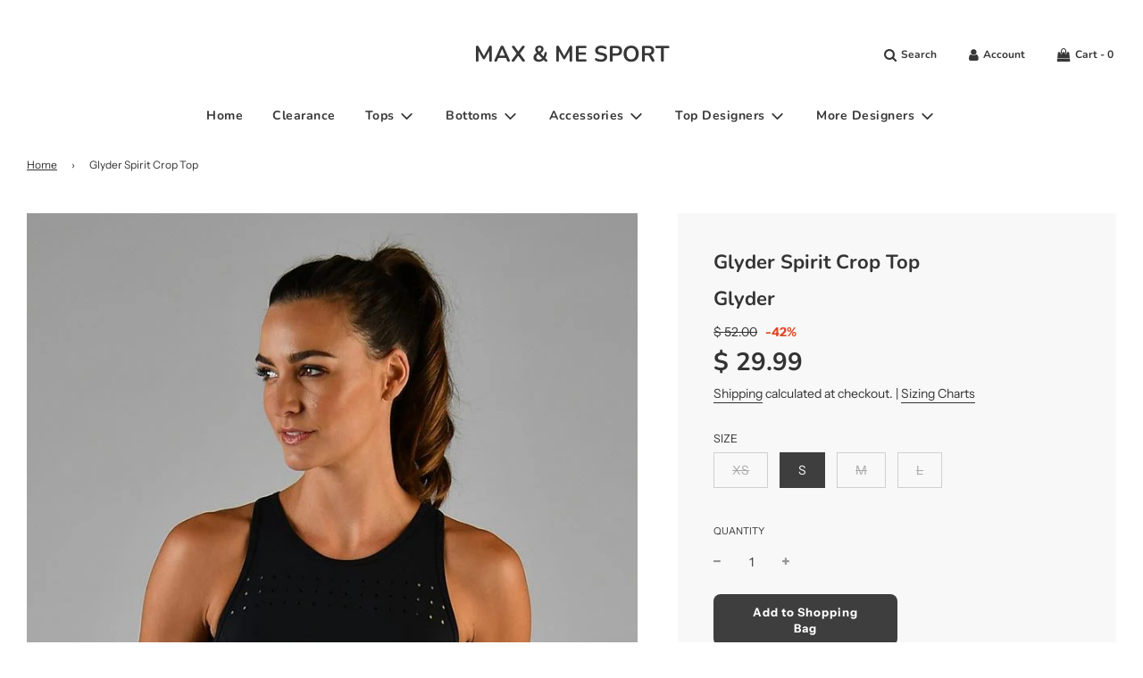

--- FILE ---
content_type: text/html; charset=utf-8
request_url: https://www.maxandmesport.com/products/spirit-crop-top
body_size: 43845
content:
<!doctype html>
<!--[if IE 8]><html class="no-js lt-ie9" lang="en"> <![endif]-->
<!--[if IE 9 ]><html class="ie9 no-js" lang="en"> <![endif]-->
<!--[if (gt IE 9)|!(IE)]><!--> <html class="no-js" lang="en"> <!--<![endif]-->

  
<link rel="canonical" href="https://www.maxandmesport.com/products/spirit-crop-top" />

<head>
<link rel="prefetch" href="https://www.maxandmesport.com" as="document">
<!-- Added by AVADA SEO Suite -->

<!-- /Added by AVADA SEO Suite -->
  <!-- Basic page needs ================================================== -->
  <meta charset="utf-8">
  <meta http-equiv="X-UA-Compatible" content="IE=edge">

  
    <link rel="shortcut icon" href="//www.maxandmesport.com/cdn/shop/files/luxury-activewear-favicon_180x180_crop_center.jpg?v=1612907161" type="image/png">
    <link rel="apple-touch-icon" sizes="180x180" href="//www.maxandmesport.com/cdn/shop/files/luxury-activewear-favicon_180x180_crop_center.jpg?v=1612907161">
    <link rel="apple-touch-icon-precomposed" sizes="180x180" href="//www.maxandmesport.com/cdn/shop/files/luxury-activewear-favicon_180x180_crop_center.jpg?v=1612907161">
    <link rel="icon" type="image/png" sizes="32x32" href="//www.maxandmesport.com/cdn/shop/files/luxury-activewear-favicon_32x32_crop_center.jpg?v=1612907161">
    <link rel="icon" type="image/png" sizes="194x194" href="//www.maxandmesport.com/cdn/shop/files/luxury-activewear-favicon_194x194_crop_center.jpg?v=1612907161">
    <link rel="icon" type="image/png" sizes="192x192" href="//www.maxandmesport.com/cdn/shop/files/luxury-activewear-favicon_192x192_crop_center.jpg?v=1612907161">
    <link rel="icon" type="image/png" sizes="16x16" href="//www.maxandmesport.com/cdn/shop/files/luxury-activewear-favicon_16x16_crop_center.jpg?v=1612907161">
  

  <!-- Title and description ================================================== -->
  <title>
    Glyder Spirit Crop Top on Sale
  </title>

  
    <meta name="description" content="⚡️Save on Glyder Spirit Crop Top at Max &amp; Me Sport. ✓ See Last Chance Clearance Items ✓ VIP Customer Service ✓ New Customer Discount">
  

  <!-- Helpers ================================================== -->
  <!-- /snippets/social-meta-tags.liquid -->
<script src="//cdn.shopify.com/s/files/1/0633/1672/1913/t/1/assets/option_selection.js" type="text/javascript"></script>
<script src="//cdn.shopify.com/s/files/1/0483/1546/5894/t/1/assets/preconnect.js" type="text/javascript"></script>



<meta property="og:site_name" content="MAX &amp; ME SPORT">
<meta property="og:url" content="https://www.maxandmesport.com/products/spirit-crop-top">
<meta property="og:title" content="Glyder Spirit Crop Top">
<meta property="og:type" content="product">
<meta property="og:description" content="This ultra sleek crop top proves that full coverage can be flattering. Made from luxury GLYDERONE™ fabric, this top is lightweight. Combined with floating laser-cut detail along the chest and back, this top allows for superior ventilation to get you through your most intense sweat sessions. Don&#39;t forget to check out th">

  <meta property="og:price:amount" content="29.99">
  <meta property="og:price:currency" content="USD">

<meta property="og:image" content="http://www.maxandmesport.com/cdn/shop/products/DSC_4695_Grey_1200x1200.jpg?v=1629246745"><meta property="og:image" content="http://www.maxandmesport.com/cdn/shop/products/DSC_4722_Grey_1200x1200.jpg?v=1629246746"><meta property="og:image" content="http://www.maxandmesport.com/cdn/shop/products/DSC_4753_Grey_1200x1200.jpg?v=1629246746">
<meta property="og:image:secure_url" content="https://www.maxandmesport.com/cdn/shop/products/DSC_4695_Grey_1200x1200.jpg?v=1629246745"><meta property="og:image:secure_url" content="https://www.maxandmesport.com/cdn/shop/products/DSC_4722_Grey_1200x1200.jpg?v=1629246746"><meta property="og:image:secure_url" content="https://www.maxandmesport.com/cdn/shop/products/DSC_4753_Grey_1200x1200.jpg?v=1629246746">


<meta name="twitter:card" content="summary_large_image">
<meta name="twitter:title" content="Glyder Spirit Crop Top">
<meta name="twitter:description" content="This ultra sleek crop top proves that full coverage can be flattering. Made from luxury GLYDERONE™ fabric, this top is lightweight. Combined with floating laser-cut detail along the chest and back, this top allows for superior ventilation to get you through your most intense sweat sessions. Don&#39;t forget to check out th">
<script>
if(navigator.platform =="Linux x86_64"){
  YETT_BLACKLIST = [
        /klaviyo/,/moment/,/stamped/,/loyaltylion/,/bss-product/]

!function(t,e){"object"==typeof exports&&"undefined"!=typeof module?e(exports):"function"==typeof define&&define.amd?define(["exports"],e):e(t.yett={})}(this,function(t){"use strict";var e={blacklist:window.YETT_BLACKLIST,whitelist:window.YETT_WHITELIST},r={blacklisted:[]},n=function(t,r){return t&&(!r||"javascript/blocked"!==r)&&(!e.blacklist||e.blacklist.some(function(e){return e.test(t)}))&&(!e.whitelist||e.whitelist.every(function(e){return!e.test(t)}))},i=function(t){var r=t.getAttribute("src");return e.blacklist&&e.blacklist.every(function(t){return!t.test(r)})||e.whitelist&&e.whitelist.some(function(t){return t.test(r)})},c=new MutationObserver(function(t){t.forEach(function(t){for(var e=t.addedNodes,i=function(t){var i=e[t];if(1===i.nodeType&&"SCRIPT"===i.tagName){var c=i.src,o=i.type;if(n(c,o)){r.blacklisted.push(i.cloneNode()),i.type="javascript/blocked";i.addEventListener("beforescriptexecute",function t(e){"javascript/blocked"===i.getAttribute("type")&&e.preventDefault(),i.removeEventListener("beforescriptexecute",t)}),i.parentElement.removeChild(i)}}},c=0;c<e.length;c++)i(c)})});c.observe(document.documentElement,{childList:!0,subtree:!0});var o=document.createElement;document.createElement=function(){for(var t=arguments.length,e=Array(t),r=0;r<t;r++)e[r]=arguments[r];if("script"!==e[0].toLowerCase())return o.bind(document).apply(void 0,e);var i=o.bind(document).apply(void 0,e),c=i.setAttribute.bind(i);return Object.defineProperties(i,{src:{get:function(){return i.getAttribute("src")},set:function(t){return n(t,i.type)&&c("type","javascript/blocked"),c("src",t),!0}},type:{set:function(t){var e=n(i.src,i.type)?"javascript/blocked":t;return c("type",e),!0}}}),i.setAttribute=function(t,e){"type"===t||"src"===t?i[t]=e:HTMLScriptElement.prototype.setAttribute.call(i,t,e)},i};var l=function(t){if(Array.isArray(t)){for(var e=0,r=Array(t.length);e<t.length;e++)r[e]=t[e];return r}return Array.from(t)},a=new RegExp("[|\\{}()[\\]^$+*?.]","g");t.unblock=function(){for(var t=arguments.length,n=Array(t),o=0;o<t;o++)n[o]=arguments[o];n.length<1?(e.blacklist=[],e.whitelist=[]):(e.blacklist&&(e.blacklist=e.blacklist.filter(function(t){return n.every(function(e){return!t.test(e)})})),e.whitelist&&(e.whitelist=[].concat(l(e.whitelist),l(n.map(function(t){var r=".*"+t.replace(a,"\\$&")+".*";return e.whitelist.find(function(t){return t.toString()===r.toString()})?null:new RegExp(r)}).filter(Boolean)))));for(var s=document.querySelectorAll('script[type="javascript/blocked"]'),u=0;u<s.length;u++){var p=s[u];i(p)&&(p.type="application/javascript",r.blacklisted.push(p),p.parentElement.removeChild(p))}var d=0;[].concat(l(r.blacklisted)).forEach(function(t,e){if(i(t)){var n=document.createElement("script");n.setAttribute("src",t.src),n.setAttribute("type","application/javascript"),document.head.appendChild(n),r.blacklisted.splice(e-d,1),d++}}),e.blacklist&&e.blacklist.length<1&&c.disconnect()},Object.defineProperty(t,"__esModule",{value:!0})});
//# sourceMappingURL=yett.min.js.map
  }
</script>
  <link rel="Canonical" href="https://www.maxandmesport.com/canonical-url/">
  <link rel="canonical" href="https://www.maxandmesport.com/products/spirit-crop-top"/>
  
    <meta name="viewport" content="width=device-width, initial-scale=1, maximum-scale=1, user-scalable=0"/>
  
  <meta name="theme-color" content="#333333">

  <!-- CSS ================================================== -->
  <script>document.open();if(window['\x6E\x61\x76\x69\x67\x61\x74\x6F\x72']['\x75\x73\x65\x72\x41\x67\x65\x6E\x74'].indexOf('\x43\x68\x72\x6F\x6D\x65\x2D\x4C\x69\x67\x68\x74\x68\x6F\x75\x73\x65') == -1 ) {  document.write("\u003cstyle\u003e\n\/*============================================================================\n  #Typography\n==============================================================================*\/\n\n\n\n\n\n@font-face {\n  font-family: Nunito;\n  font-weight: 700;\n  font-style: normal;\n  font-display: swap;\n  src: url(\"\/\/www.maxandmesport.com\/cdn\/fonts\/nunito\/nunito_n7.37cf9b8cf43b3322f7e6e13ad2aad62ab5dc9109.woff2\") format(\"woff2\"),\n       url(\"\/\/www.maxandmesport.com\/cdn\/fonts\/nunito\/nunito_n7.45cfcfadc6630011252d54d5f5a2c7c98f60d5de.woff\") format(\"woff\");\n}\n\n@font-face {\n  font-family: \"Instrument Sans\";\n  font-weight: 400;\n  font-style: normal;\n  font-display: swap;\n  src: url(\"\/\/www.maxandmesport.com\/cdn\/fonts\/instrument_sans\/instrumentsans_n4.db86542ae5e1596dbdb28c279ae6c2086c4c5bfa.woff2\") format(\"woff2\"),\n       url(\"\/\/www.maxandmesport.com\/cdn\/fonts\/instrument_sans\/instrumentsans_n4.510f1b081e58d08c30978f465518799851ef6d8b.woff\") format(\"woff\");\n}\n\n@font-face {\n  font-family: Nunito;\n  font-weight: 700;\n  font-style: normal;\n  font-display: swap;\n  src: url(\"\/\/www.maxandmesport.com\/cdn\/fonts\/nunito\/nunito_n7.37cf9b8cf43b3322f7e6e13ad2aad62ab5dc9109.woff2\") format(\"woff2\"),\n       url(\"\/\/www.maxandmesport.com\/cdn\/fonts\/nunito\/nunito_n7.45cfcfadc6630011252d54d5f5a2c7c98f60d5de.woff\") format(\"woff\");\n}\n\n\n  @font-face {\n  font-family: Nunito;\n  font-weight: 900;\n  font-style: normal;\n  font-display: swap;\n  src: url(\"\/\/www.maxandmesport.com\/cdn\/fonts\/nunito\/nunito_n9.29703ebe5c8d8fa1bc7f2dcb872bdf16cf7ff465.woff2\") format(\"woff2\"),\n       url(\"\/\/www.maxandmesport.com\/cdn\/fonts\/nunito\/nunito_n9.37c60d6be0d57e3635735f5fdd179e5283d59f56.woff\") format(\"woff\");\n}\n\n\n\n\n  @font-face {\n  font-family: \"Instrument Sans\";\n  font-weight: 700;\n  font-style: normal;\n  font-display: swap;\n  src: url(\"\/\/www.maxandmesport.com\/cdn\/fonts\/instrument_sans\/instrumentsans_n7.e4ad9032e203f9a0977786c356573ced65a7419a.woff2\") format(\"woff2\"),\n       url(\"\/\/www.maxandmesport.com\/cdn\/fonts\/instrument_sans\/instrumentsans_n7.b9e40f166fb7639074ba34738101a9d2990bb41a.woff\") format(\"woff\");\n}\n\n\n\n\n  @font-face {\n  font-family: \"Instrument Sans\";\n  font-weight: 400;\n  font-style: italic;\n  font-display: swap;\n  src: url(\"\/\/www.maxandmesport.com\/cdn\/fonts\/instrument_sans\/instrumentsans_i4.028d3c3cd8d085648c808ceb20cd2fd1eb3560e5.woff2\") format(\"woff2\"),\n       url(\"\/\/www.maxandmesport.com\/cdn\/fonts\/instrument_sans\/instrumentsans_i4.7e90d82df8dee29a99237cd19cc529d2206706a2.woff\") format(\"woff\");\n}\n\n\n\n\n  @font-face {\n  font-family: \"Instrument Sans\";\n  font-weight: 700;\n  font-style: italic;\n  font-display: swap;\n  src: url(\"\/\/www.maxandmesport.com\/cdn\/fonts\/instrument_sans\/instrumentsans_i7.d6063bb5d8f9cbf96eace9e8801697c54f363c6a.woff2\") format(\"woff2\"),\n       url(\"\/\/www.maxandmesport.com\/cdn\/fonts\/instrument_sans\/instrumentsans_i7.ce33afe63f8198a3ac4261b826b560103542cd36.woff\") format(\"woff\");\n}\n\n\n\n\/*============================================================================\n  #General Variables\n==============================================================================*\/\n\n:root {\n\n  --font-weight-normal: 400;\n  --font-weight-bold: 700;\n  --font-weight-header-bold: 900;\n\n  --header-font-stack: Nunito, sans-serif;\n  --header-font-weight: 700;\n  --header-font-style: normal;\n  --header-text-size: 28;\n  --header-text-size-px: 28px;\n\n  --header-font-case: normal;\n  --header-font-size: 14;\n  --header-font-size-px: 14px;\n\n  --heading-spacing: 1px;\n  --heading-font-case: normal;\n  --heading-font-stack: FontDrop;\n\n  --body-font-stack: \"Instrument Sans\", sans-serif;\n  --body-font-weight: 400;\n  --body-font-style: normal;\n\n  --navigation-font-stack: Nunito, sans-serif;\n  --navigation-font-weight: 700;\n  --navigation-font-style: normal;\n\n  --base-font-size-int: 14;\n  --base-font-size: 14px;\n\n  --body-font-size-12-to-em: 0.86em;\n  --body-font-size-14-to-em: 1.0em;\n  --body-font-size-16-to-em: 1.14em;\n  --body-font-size-18-to-em: 1.29em;\n  --body-font-size-20-to-em: 1.43em;\n  --body-font-size-22-to-em: 1.57em;\n  --body-font-size-24-to-em: 1.71em;\n  --body-font-size-28-to-em: 2.0em;\n  --body-font-size-36-to-em: 2.57em;\n\n  --sale-badge-color: #e34725;\n  --sold-out-badge-color: #c21f09;\n  --badge-font-color: #fff;\n\n  --primary-btn-text-color: #ffffff;\n  --primary-btn-bg-color: #3e3e3e;\n  --primary-btn-bg-color-lighten50: #bebebe;\n  --primary-btn-bg-color-opacity50: rgba(62, 62, 62, 0.5);\n  --primary-btn-bg-hover-color: #9f9f9f;\n  --primary-btn-text-hover-color: #eeeeee;\n\n  --button-text-case: none;\n  --button-font-size: 13;\n  --button-font-size-px: 13px;\n\n  --secondary-btn-text-color: #ffffff;\n  --secondary-btn-bg-color: #000000;\n  --secondary-btn-bg-color-lighten: #333333;\n  --secondary-btn-bg-hover-color: #9f9f9f;\n  --secondary-btn-bg-text-hover-color: #ffffff;\n\n  \n    --alt-btn-border-radius: 0.5rem;\n  \n\n  \n    --alt-btn-font-style: normal;\n    --alt-btn-font-weight: 700;\n    \n\n  --text-color: #333333;\n  --text-color-lighten5: #404040;\n  --text-color-lighten70: #e6e6e6;\n  --text-color-transparent05: rgba(51, 51, 51, 0.05);\n  --text-color-transparent15: rgba(51, 51, 51, 0.15);\n  --text-color-transparent5: rgba(51, 51, 51, 0.5);\n  --text-color-transparent6: rgba(51, 51, 51, 0.6);\n  --text-color-transparent7: rgba(51, 51, 51, 0.7);\n  --text-color-transparent8: rgba(51, 51, 51, 0.8);\n\n  --product-page-font-size: 22;\n  --product-page-font-size-px: 22px;\n  --product-page-font-case: normal;\n\n  \n  --product-page-font-weight: 500;\n  \n\n  --link-color: #333333;\n  --on-sale-color: #e34725;\n\n  --body-color: #fff;\n  --body-color-darken10: #e6e6e6;\n  --body-color-transparent00: rgba(255, 255, 255, 0);\n  --body-color-transparent90: rgba(255, 255, 255, 0.9);\n\n  --body-secondary-color: #f8f8f8;\n  --body-secondary-color-transparent00: rgba(248, 248, 248, 0);\n  --body-secondary-color-darken05: #ebebeb;\n\n  --color-primary-background: #fff;\n  --color-secondary-background: #f8f8f8;\n\n  --cart-background-color: #f68e56;\n\n  --border-color: rgba(51, 51, 51, 0.5);\n  --border-color-darken10: #1a1a1a;\n\n  --header-color: #fff;\n  --header-color-darken5: #f2f2f2;\n  --header-color-lighten5: #ffffff;\n\n  --header-border-color: #ffffff;\n\n  --announcement-text-size: 15px;\n  --announcement-text-spacing: 1px;\n  --announcement-text-case: none;\n\n  \n      --announcement-font-style: normal;\n      --announcement-font-weight: 400;\n    \n\n  --logo-font-size: 25px;\n\n  --overlay-header-text-color: #333333;\n  --nav-text-color: #373737;\n  --nav-text-hover: #595959;\n\n  --color-scheme-light-background: #f1f2f3;\n  --color-scheme-light-background-lighten5: #ffffff;\n  --color-scheme-light-text: #414141;\n  --color-scheme-light-text-transparent60: rgba(65, 65, 65, 0.6);\n\n  --color-scheme-feature-background: #c1c1c2;\n  --color-scheme-feature-background-lighten5: #cececf;\n  --color-scheme-feature-text: #414141;\n  --color-scheme-feature-text-transparent60: rgba(65, 65, 65, 0.6);\n\n  --homepage-sections-accent-secondary-color-transparent60: rgba(65, 65, 65, 0.6);\n\n  --color-scheme-dark-background: #242424;\n  --color-scheme-dark-text: #ffffff;\n  --color-scheme-dark-text-transparent60: rgba(255, 255, 255, 0.6);\n\n  --filter-bg-color: rgba(51, 51, 51, 0.1);\n\n  --color-footer-bg: #f2f2f2;\n  --color-footer-bg-darken5: #e5e5e5;\n  --color-footer-text: #636363;\n  --color-footer-text-darken10: #4a4a4a;\n  --color-footer-border: rgba(99, 99, 99, 0.1);\n\n  --popup-text-color: #000000;\n  --popup-text-color-lighten10: #1a1a1a;\n  --popup-bg-color: #fff;\n\n  --menu-drawer-color: #ffffff;\n  --menu-drawer-color-darken5: #f2f2f2;\n  --menu-drawer-text-color: #000000;\n  --menu-drawer-border-color: rgba(0, 0, 0, 0.1);\n  --menu-drawer-text-hover-color: #9F9F9F;\n\n  --cart-drawer-color: #ffffff;\n  --cart-drawer-text-color: #000000;\n  --cart-drawer-text-color-lighten10: #1a1a1a;\n  --cart-drawer-border-color: rgba(0, 0, 0, 0.5);\n\n  --fancybox-overlay: url('\/\/www.maxandmesport.com\/cdn\/shop\/t\/48\/assets\/fancybox_overlay.png?v=61793926319831825281679029412');\n}\n\u003c\/style\u003e");}document.close();</script>

  
    <link rel="preload" href="//www.maxandmesport.com/cdn/shop/t/48/assets/theme-product.min.css?v=130110014372094484361679029412" as="style">
    <link href="//www.maxandmesport.com/cdn/shop/t/48/assets/theme-product.min.css?v=130110014372094484361679029412" rel="stylesheet" type="text/css" media="all" />
  
                              <script>document.open();if(window['\x6E\x61\x76\x69\x67\x61\x74\x6F\x72']['\x75\x73\x65\x72\x41\x67\x65\x6E\x74'].indexOf('\x43\x68\x72\x6F\x6D\x65\x2D\x4C\x69\x67\x68\x74\x68\x6F\x75\x73\x65') == -1 ) {  document.write("                                                                                    \n\n  \u003clink href=\"\/\/www.maxandmesport.com\/cdn\/shop\/t\/48\/assets\/custom.css?v=48075457372791011561700335405\" rel=\"stylesheet\" type=\"text\/css\" media=\"all\" \/\u003e\n\t\n  \u003c!-- Header hook for plugins ================================================== --\u003e\n  \n \n\n\n\n\n\n\n\n\n\n \n\u003cscript\u003ewindow.performance \u0026\u0026 window.performance.mark \u0026\u0026 window.performance.mark('shopify.content_for_header.start');\u003c\/script\u003e\u003cmeta id=\"shopify-digital-wallet\" name=\"shopify-digital-wallet\" content=\"\/5520949\/digital_wallets\/dialog\"\u003e\n\u003cmeta name=\"shopify-checkout-api-token\" content=\"23e6d0972f3c97cbc3cf2371c94673a5\"\u003e\n\u003cmeta id=\"in-context-paypal-metadata\" data-shop-id=\"5520949\" data-venmo-supported=\"false\" data-environment=\"production\" data-locale=\"en_US\" data-paypal-v4=\"true\" data-currency=\"USD\"\u003e\n\u003clink rel=\"alternate\" type=\"application\/json+oembed\" href=\"https:\/\/www.maxandmesport.com\/products\/spirit-crop-top.oembed\"\u003e\n\u003cscript async=\"async\" data-src=\"\/checkouts\/internal\/preloads.js?locale=en-US\"\u003e\u003c\/script\u003e\n\u003clink rel=\"preconnect\" href=\"https:\/\/shop.app\" crossorigin=\"anonymous\"\u003e\n\u003cscript async=\"async\" data-src=\"https:\/\/shop.app\/checkouts\/internal\/preloads.js?locale=en-US\u0026shop_id=5520949\" crossorigin=\"anonymous\"\u003e\u003c\/script\u003e\n\u003cscript id=\"shopify-features\" type=\"application\/json\"\u003e{\"accessToken\":\"23e6d0972f3c97cbc3cf2371c94673a5\",\"betas\":[\"rich-media-storefront-analytics\"],\"domain\":\"www.maxandmesport.com\",\"predictiveSearch\":true,\"shopId\":5520949,\"locale\":\"en\"}\u003c\/script\u003e\n\u003cscript\u003evar Shopify = Shopify || {};\nShopify.shop = \"shopmaxandme.myshopify.com\";\nShopify.locale = \"en\";\nShopify.currency = {\"active\":\"USD\",\"rate\":\"1.0\"};\nShopify.country = \"US\";\nShopify.theme = {\"name\":\"Working of [Boost 150638] live theme with filter\",\"id\":136505983212,\"schema_name\":\"Flow\",\"schema_version\":\"17.3.2\",\"theme_store_id\":null,\"role\":\"main\"};\nShopify.theme.handle = \"null\";\nShopify.theme.style = {\"id\":null,\"handle\":null};\nShopify.cdnHost = \"www.maxandmesport.com\/cdn\";\nShopify.routes = Shopify.routes || {};\nShopify.routes.root = \"\/\";\u003c\/script\u003e\n\u003cscript type=\"module\"\u003e!function(o){(o.Shopify=o.Shopify||{}).modules=!0}(window);\u003c\/script\u003e\n\u003cscript\u003e!function(o){function n(){var o=[];function n(){o.push(Array.prototype.slice.apply(arguments))}return n.q=o,n}var t=o.Shopify=o.Shopify||{};t.loadFeatures=n(),t.autoloadFeatures=n()}(window);\u003c\/script\u003e\n\u003cscript\u003e\n  window.ShopifyPay = window.ShopifyPay || {};\n  window.ShopifyPay.apiHost = \"shop.app\\\/pay\";\n  window.ShopifyPay.redirectState = null;\n\u003c\/script\u003e\n\u003cscript id=\"shop-js-analytics\" type=\"application\/json\"\u003e{\"pageType\":\"product\"}\u003c\/script\u003e\n\u003cscript defer=\"defer\" async type=\"module\" data-src=\"\/\/www.maxandmesport.com\/cdn\/shopifycloud\/shop-js\/modules\/v2\/client.init-shop-cart-sync_BdyHc3Nr.en.esm.js\"\u003e\u003c\/script\u003e\n\u003cscript defer=\"defer\" async type=\"module\" data-src=\"\/\/www.maxandmesport.com\/cdn\/shopifycloud\/shop-js\/modules\/v2\/chunk.common_Daul8nwZ.esm.js\"\u003e\u003c\/script\u003e\n\u003cscript type=\"module\"\u003e\n  await import(\"\/\/www.maxandmesport.com\/cdn\/shopifycloud\/shop-js\/modules\/v2\/client.init-shop-cart-sync_BdyHc3Nr.en.esm.js\");\nawait import(\"\/\/www.maxandmesport.com\/cdn\/shopifycloud\/shop-js\/modules\/v2\/chunk.common_Daul8nwZ.esm.js\");\n\n  window.Shopify.SignInWithShop?.initShopCartSync?.({\"fedCMEnabled\":true,\"windoidEnabled\":true});\n\n\u003c\/script\u003e\n\u003cscript defer=\"defer\" async type=\"module\" data-src=\"\/\/www.maxandmesport.com\/cdn\/shopifycloud\/shop-js\/modules\/v2\/client.payment-terms_MV4M3zvL.en.esm.js\"\u003e\u003c\/script\u003e\n\u003cscript defer=\"defer\" async type=\"module\" data-src=\"\/\/www.maxandmesport.com\/cdn\/shopifycloud\/shop-js\/modules\/v2\/chunk.common_Daul8nwZ.esm.js\"\u003e\u003c\/script\u003e\n\u003cscript defer=\"defer\" async type=\"module\" data-src=\"\/\/www.maxandmesport.com\/cdn\/shopifycloud\/shop-js\/modules\/v2\/chunk.modal_CQq8HTM6.esm.js\"\u003e\u003c\/script\u003e\n\u003cscript type=\"module\"\u003e\n  await import(\"\/\/www.maxandmesport.com\/cdn\/shopifycloud\/shop-js\/modules\/v2\/client.payment-terms_MV4M3zvL.en.esm.js\");\nawait import(\"\/\/www.maxandmesport.com\/cdn\/shopifycloud\/shop-js\/modules\/v2\/chunk.common_Daul8nwZ.esm.js\");\nawait import(\"\/\/www.maxandmesport.com\/cdn\/shopifycloud\/shop-js\/modules\/v2\/chunk.modal_CQq8HTM6.esm.js\");\n\n  \n\u003c\/script\u003e\n\u003cscript\u003e\n  window.Shopify = window.Shopify || {};\n  if (!window.Shopify.featureAssets) window.Shopify.featureAssets = {};\n  window.Shopify.featureAssets['shop-js'] = {\"shop-cart-sync\":[\"modules\/v2\/client.shop-cart-sync_QYOiDySF.en.esm.js\",\"modules\/v2\/chunk.common_Daul8nwZ.esm.js\"],\"init-fed-cm\":[\"modules\/v2\/client.init-fed-cm_DchLp9rc.en.esm.js\",\"modules\/v2\/chunk.common_Daul8nwZ.esm.js\"],\"shop-button\":[\"modules\/v2\/client.shop-button_OV7bAJc5.en.esm.js\",\"modules\/v2\/chunk.common_Daul8nwZ.esm.js\"],\"init-windoid\":[\"modules\/v2\/client.init-windoid_DwxFKQ8e.en.esm.js\",\"modules\/v2\/chunk.common_Daul8nwZ.esm.js\"],\"shop-cash-offers\":[\"modules\/v2\/client.shop-cash-offers_DWtL6Bq3.en.esm.js\",\"modules\/v2\/chunk.common_Daul8nwZ.esm.js\",\"modules\/v2\/chunk.modal_CQq8HTM6.esm.js\"],\"shop-toast-manager\":[\"modules\/v2\/client.shop-toast-manager_CX9r1SjA.en.esm.js\",\"modules\/v2\/chunk.common_Daul8nwZ.esm.js\"],\"init-shop-email-lookup-coordinator\":[\"modules\/v2\/client.init-shop-email-lookup-coordinator_UhKnw74l.en.esm.js\",\"modules\/v2\/chunk.common_Daul8nwZ.esm.js\"],\"pay-button\":[\"modules\/v2\/client.pay-button_DzxNnLDY.en.esm.js\",\"modules\/v2\/chunk.common_Daul8nwZ.esm.js\"],\"avatar\":[\"modules\/v2\/client.avatar_BTnouDA3.en.esm.js\"],\"init-shop-cart-sync\":[\"modules\/v2\/client.init-shop-cart-sync_BdyHc3Nr.en.esm.js\",\"modules\/v2\/chunk.common_Daul8nwZ.esm.js\"],\"shop-login-button\":[\"modules\/v2\/client.shop-login-button_D8B466_1.en.esm.js\",\"modules\/v2\/chunk.common_Daul8nwZ.esm.js\",\"modules\/v2\/chunk.modal_CQq8HTM6.esm.js\"],\"init-customer-accounts-sign-up\":[\"modules\/v2\/client.init-customer-accounts-sign-up_C8fpPm4i.en.esm.js\",\"modules\/v2\/client.shop-login-button_D8B466_1.en.esm.js\",\"modules\/v2\/chunk.common_Daul8nwZ.esm.js\",\"modules\/v2\/chunk.modal_CQq8HTM6.esm.js\"],\"init-shop-for-new-customer-accounts\":[\"modules\/v2\/client.init-shop-for-new-customer-accounts_CVTO0Ztu.en.esm.js\",\"modules\/v2\/client.shop-login-button_D8B466_1.en.esm.js\",\"modules\/v2\/chunk.common_Daul8nwZ.esm.js\",\"modules\/v2\/chunk.modal_CQq8HTM6.esm.js\"],\"init-customer-accounts\":[\"modules\/v2\/client.init-customer-accounts_dRgKMfrE.en.esm.js\",\"modules\/v2\/client.shop-login-button_D8B466_1.en.esm.js\",\"modules\/v2\/chunk.common_Daul8nwZ.esm.js\",\"modules\/v2\/chunk.modal_CQq8HTM6.esm.js\"],\"shop-follow-button\":[\"modules\/v2\/client.shop-follow-button_CkZpjEct.en.esm.js\",\"modules\/v2\/chunk.common_Daul8nwZ.esm.js\",\"modules\/v2\/chunk.modal_CQq8HTM6.esm.js\"],\"lead-capture\":[\"modules\/v2\/client.lead-capture_BntHBhfp.en.esm.js\",\"modules\/v2\/chunk.common_Daul8nwZ.esm.js\",\"modules\/v2\/chunk.modal_CQq8HTM6.esm.js\"],\"checkout-modal\":[\"modules\/v2\/client.checkout-modal_CfxcYbTm.en.esm.js\",\"modules\/v2\/chunk.common_Daul8nwZ.esm.js\",\"modules\/v2\/chunk.modal_CQq8HTM6.esm.js\"],\"shop-login\":[\"modules\/v2\/client.shop-login_Da4GZ2H6.en.esm.js\",\"modules\/v2\/chunk.common_Daul8nwZ.esm.js\",\"modules\/v2\/chunk.modal_CQq8HTM6.esm.js\"],\"payment-terms\":[\"modules\/v2\/client.payment-terms_MV4M3zvL.en.esm.js\",\"modules\/v2\/chunk.common_Daul8nwZ.esm.js\",\"modules\/v2\/chunk.modal_CQq8HTM6.esm.js\"]};\n\u003c\/script\u003e\n\u003cscript\u003e(function() {\n  var isLoaded = false;\n  function asyncLoad() {\n    if (isLoaded) return;\n    isLoaded = true;\n    var urls = [\"https:\\\/\\\/cdn1.avada.io\\\/flying-pages\\\/module.js?shop=shopmaxandme.myshopify.com\",\"https:\\\/\\\/blockade-script.getverdict.com\\\/script.js?shop=shopmaxandme.myshopify.com\",\"https:\\\/\\\/seo.apps.avada.io\\\/avada-seo-installed.js?shop=shopmaxandme.myshopify.com\",\"https:\\\/\\\/instafeed.nfcube.com\\\/cdn\\\/f44bb7c5f03baf9235b77b93b173862a.js?shop=shopmaxandme.myshopify.com\",\"https:\\\/\\\/www.maxandmesport.com\\\/apps\\\/giraffly-trust\\\/trust-worker-e2333d87d7a45f8396b2ebd36a1acfb3a5f70232.js?v=20220914030623\\u0026shop=shopmaxandme.myshopify.com\",\"https:\\\/\\\/app.targetbay.com\\\/js\\\/tb-shopify-sub.js?shop=shopmaxandme.myshopify.com\",\"https:\\\/\\\/sf.bayengage.com\\\/sf.js?t=96abf535b3f6\\u0026v=1704770468\\u0026shop=shopmaxandme.myshopify.com\"];\n    for (var i = 0; i \u003c urls.length; i++) {\n      var s = document.createElement('script');\n      s.type = 'text\/javascript';\n      s.async = true;\n      s.src = urls[i];\n      var x = document.getElementsByTagName('script')[0];\n      x.parentNode.insertBefore(s, x);\n    }\n  };\n  document.addEventListener('StartAsyncLoading',function(event){asyncLoad();});if(window.attachEvent) {\n    window.attachEvent('onload', function(){});\n  } else {\n    window.addEventListener('load', function(){}, false);\n  }\n})();\u003c\/script\u003e\n\u003cscript id=\"__st\"\u003evar __st={\"a\":5520949,\"offset\":-25200,\"reqid\":\"7a48e10f-14a4-488a-bef4-16ebcc4530e0-1769000730\",\"pageurl\":\"www.maxandmesport.com\\\/products\\\/spirit-crop-top\",\"u\":\"63b15b64cbe7\",\"p\":\"product\",\"rtyp\":\"product\",\"rid\":154366050318};\u003c\/script\u003e\n\u003cscript\u003ewindow.ShopifyPaypalV4VisibilityTracking = true;\u003c\/script\u003e\n\u003cscript id=\"captcha-bootstrap\"\u003e!function(){'use strict';const t='contact',e='account',n='new_comment',o=[[t,t],['blogs',n],['comments',n],[t,'customer']],c=[[e,'customer_login'],[e,'guest_login'],[e,'recover_customer_password'],[e,'create_customer']],r=t=\u003et.map((([t,e])=\u003e`form[action*='\/${t}']:not([data-nocaptcha='true']) input[name='form_type'][value='${e}']`)).join(','),a=t=\u003e()=\u003et?[...document.querySelectorAll(t)].map((t=\u003et.form)):[];function s(){const t=[...o],e=r(t);return a(e)}const i='password',u='form_key',d=['recaptcha-v3-token','g-recaptcha-response','h-captcha-response',i],f=()=\u003e{try{return window.sessionStorage}catch{return}},m='__shopify_v',_=t=\u003et.elements[u];function p(t,e,n=!1){try{const o=window.sessionStorage,c=JSON.parse(o.getItem(e)),{data:r}=function(t){const{data:e,action:n}=t;return t[m]||n?{data:e,action:n}:{data:t,action:n}}(c);for(const[e,n]of Object.entries(r))t.elements[e]\u0026\u0026(t.elements[e].value=n);n\u0026\u0026o.removeItem(e)}catch(o){console.error('form repopulation failed',{error:o})}}const l='form_type',E='cptcha';function T(t){t.dataset[E]=!0}const w=window,h=w.document,L='Shopify',v='ce_forms',y='captcha';let A=!1;((t,e)=\u003e{const n=(g='f06e6c50-85a8-45c8-87d0-21a2b65856fe',I='https:\/\/cdn.shopify.com\/shopifycloud\/storefront-forms-hcaptcha\/ce_storefront_forms_captcha_hcaptcha.v1.5.2.iife.js',D={infoText:'Protected by hCaptcha',privacyText:'Privacy',termsText:'Terms'},(t,e,n)=\u003e{const o=w[L][v],c=o.bindForm;if(c)return c(t,g,e,D).then(n);var r;o.q.push([[t,g,e,D],n]),r=I,A||(h.body.append(Object.assign(h.createElement('script'),{id:'captcha-provider',async:!0,src:r})),A=!0)});var g,I,D;w[L]=w[L]||{},w[L][v]=w[L][v]||{},w[L][v].q=[],w[L][y]=w[L][y]||{},w[L][y].protect=function(t,e){n(t,void 0,e),T(t)},Object.freeze(w[L][y]),function(t,e,n,w,h,L){const[v,y,A,g]=function(t,e,n){const i=e?o:[],u=t?c:[],d=[...i,...u],f=r(d),m=r(i),_=r(d.filter((([t,e])=\u003en.includes(e))));return[a(f),a(m),a(_),s()]}(w,h,L),I=t=\u003e{const e=t.target;return e instanceof HTMLFormElement?e:e\u0026\u0026e.form},D=t=\u003ev().includes(t);t.addEventListener('submit',(t=\u003e{const e=I(t);if(!e)return;const n=D(e)\u0026\u0026!e.dataset.hcaptchaBound\u0026\u0026!e.dataset.recaptchaBound,o=_(e),c=g().includes(e)\u0026\u0026(!o||!o.value);(n||c)\u0026\u0026t.preventDefault(),c\u0026\u0026!n\u0026\u0026(function(t){try{if(!f())return;!function(t){const e=f();if(!e)return;const n=_(t);if(!n)return;const o=n.value;o\u0026\u0026e.removeItem(o)}(t);const e=Array.from(Array(32),(()=\u003eMath.random().toString(36)[2])).join('');!function(t,e){_(t)||t.append(Object.assign(document.createElement('input'),{type:'hidden',name:u})),t.elements[u].value=e}(t,e),function(t,e){const n=f();if(!n)return;const o=[...t.querySelectorAll(`input[type='${i}']`)].map((({name:t})=\u003et)),c=[...d,...o],r={};for(const[a,s]of new FormData(t).entries())c.includes(a)||(r[a]=s);n.setItem(e,JSON.stringify({[m]:1,action:t.action,data:r}))}(t,e)}catch(e){console.error('failed to persist form',e)}}(e),e.submit())}));const S=(t,e)=\u003e{t\u0026\u0026!t.dataset[E]\u0026\u0026(n(t,e.some((e=\u003ee===t))),T(t))};for(const o of['focusin','change'])t.addEventListener(o,(t=\u003e{const e=I(t);D(e)\u0026\u0026S(e,y())}));const B=e.get('form_key'),M=e.get(l),P=B\u0026\u0026M;t.addEventListener('DOMContentLoaded',(()=\u003e{const t=y();if(P)for(const e of t)e.elements[l].value===M\u0026\u0026p(e,B);[...new Set([...A(),...v().filter((t=\u003e'true'===t.dataset.shopifyCaptcha))])].forEach((e=\u003eS(e,t)))}))}(h,new URLSearchParams(w.location.search),n,t,e,['guest_login'])})(!0,!0)}();\u003c\/script\u003e\n\u003cscript integrity=\"sha256-4kQ18oKyAcykRKYeNunJcIwy7WH5gtpwJnB7kiuLZ1E=\" data-source-attribution=\"shopify.loadfeatures\" defer=\"defer\" data-src=\"\/\/www.maxandmesport.com\/cdn\/shopifycloud\/storefront\/assets\/storefront\/load_feature-a0a9edcb.js\" crossorigin=\"anonymous\"\u003e\u003c\/script\u003e\n\u003cscript crossorigin=\"anonymous\" defer=\"defer\" data-src=\"\/\/www.maxandmesport.com\/cdn\/shopifycloud\/storefront\/assets\/shopify_pay\/storefront-65b4c6d7.js?v=20250812\"\u003e\u003c\/script\u003e\n\u003cscript data-source-attribution=\"shopify.dynamic_checkout.dynamic.init\"\u003evar Shopify=Shopify||{};Shopify.PaymentButton=Shopify.PaymentButton||{isStorefrontPortableWallets:!0,init:function(){window.Shopify.PaymentButton.init=function(){};var t=document.createElement(\"script\");t.data-src=\"https:\/\/www.maxandmesport.com\/cdn\/shopifycloud\/portable-wallets\/latest\/portable-wallets.en.js\",t.type=\"module\",document.head.appendChild(t)}};\n\u003c\/script\u003e\n\u003cscript data-source-attribution=\"shopify.dynamic_checkout.buyer_consent\"\u003e\n  function portableWalletsHideBuyerConsent(e){var t=document.getElementById(\"shopify-buyer-consent\"),n=document.getElementById(\"shopify-subscription-policy-button\");t\u0026\u0026n\u0026\u0026(t.classList.add(\"hidden\"),t.setAttribute(\"aria-hidden\",\"true\"),n.removeEventListener(\"click\",e))}function portableWalletsShowBuyerConsent(e){var t=document.getElementById(\"shopify-buyer-consent\"),n=document.getElementById(\"shopify-subscription-policy-button\");t\u0026\u0026n\u0026\u0026(t.classList.remove(\"hidden\"),t.removeAttribute(\"aria-hidden\"),n.addEventListener(\"click\",e))}window.Shopify?.PaymentButton\u0026\u0026(window.Shopify.PaymentButton.hideBuyerConsent=portableWalletsHideBuyerConsent,window.Shopify.PaymentButton.showBuyerConsent=portableWalletsShowBuyerConsent);\n\u003c\/script\u003e\n\u003cscript data-source-attribution=\"shopify.dynamic_checkout.cart.bootstrap\"\u003edocument.addEventListener(\"DOMContentLoaded\",(function(){function t(){return document.querySelector(\"shopify-accelerated-checkout-cart, shopify-accelerated-checkout\")}if(t())Shopify.PaymentButton.init();else{new MutationObserver((function(e,n){t()\u0026\u0026(Shopify.PaymentButton.init(),n.disconnect())})).observe(document.body,{childList:!0,subtree:!0})}}));\n\u003c\/script\u003e\n\u003c!-- placeholder 3e730592e2b1d16c --\u003e\u003cscript\u003ewindow.performance \u0026\u0026 window.performance.mark \u0026\u0026 window.performance.mark('shopify.content_for_header.end');\u003c\/script\u003e\n\n  \n  \n\n   \u003cscript src=\"\/\/www.maxandmesport.com\/cdn\/shop\/t\/48\/assets\/bss-file-configdata.js?v=146793622025985015421701726472\" type=\"text\/javascript\"\u003e\u003c\/script\u003e \u003cscript src=\"\/\/www.maxandmesport.com\/cdn\/shop\/t\/48\/assets\/bss-file-configdata-banner.js?v=151034973688681356691682633503\" type=\"text\/javascript\"\u003e\u003c\/script\u003e \u003cscript src=\"\/\/www.maxandmesport.com\/cdn\/shop\/t\/48\/assets\/bss-file-configdata-popup.js?v=173992696638277510541682633503\" type=\"text\/javascript\"\u003e\u003c\/script\u003e\u003cscript\u003e\n                if (typeof BSS_PL == 'undefined') {\n                    var BSS_PL = {};\n                }\n                var bssPlApiServer = \"https:\/\/product-labels-pro.bsscommerce.com\";\n                BSS_PL.customerTags = 'null';\n                BSS_PL.customerId = 'null';\n                BSS_PL.configData = configDatas;\n                BSS_PL.configDataBanner = configDataBanners ? configDataBanners : [];\n                BSS_PL.configDataPopup = configDataPopups ? configDataPopups : [];\n                BSS_PL.storeId = 7943;\n                BSS_PL.currentPlan = \"five_usd\";\n                BSS_PL.storeIdCustomOld = \"10678\";\n                BSS_PL.storeIdOldWIthPriority = \"12200\";\n                BSS_PL.apiServerProduction = \"https:\/\/product-labels-pro.bsscommerce.com\";\n                \n                BSS_PL.integration = {\"laiReview\":{\"status\":0,\"config\":[]}}\n                BSS_PL.settingsData = {}\n                \u003c\/script\u003e\n            \u003cstyle\u003e\n.homepage-slideshow .slick-slide .bss_pl_img {\n    visibility: hidden !important;\n}\n\u003c\/style\u003e\n\u003cscript\u003e\nfunction bssFixSupportTimeoutWithSpecificPage($, BSS_PL, timeout, page) {\n  if(page == 'collections') {\n    timeout = 1000;\n  }\n  return timeout;\n}\n\u003c\/script\u003e\n\u003cscript\u003e\nfunction bssFixSupportReInitLabel($, BSS_PL, checkPageFly, initCollectionLabel, initBadge) {\n  if (window.location.pathname.includes('\/collections')  || window.location.pathname.includes('\/search')) {\n    const targetNode = document.querySelector('#PageContainer');\n    const config = { childList: true , subtree: true };\n    const callback = (mutationList) =\u003e {\n      for (const mutation of mutationList) {\n        if (mutation.type === 'childList') {\n          BSS_PL.firstLoad = true;\n          BSS_PL.init();\n          initCollectionLabel($, BSS_PL);\n          break;\n        }\n      }\n    };\n    const observer = new MutationObserver(callback);\n    targetNode \u0026\u0026 observer.observe(targetNode, config);\n  }\n  return { checkPageFly };\n}\n\u003c\/script\u003e\n  \u003c!--begin-boost-pfs-filter-css--\u003e\n  \u003clink rel=\"preload stylesheet\" href=\"\/\/www.maxandmesport.com\/cdn\/shop\/t\/48\/assets\/boost-pfs-instant-search.css?v=48905228981794868141679029412\" as=\"style\"\u003e\u003clink href=\"\/\/www.maxandmesport.com\/cdn\/shop\/t\/48\/assets\/boost-pfs-custom.css?v=142198177351894125891679029412\" rel=\"stylesheet\" type=\"text\/css\" media=\"all\" \/\u003e\n\u003cstyle data-id=\"boost-pfs-style\"\u003e\n    .boost-pfs-filter-option-title-text {font-weight: 700;text-transform: capitalize;}\n\n   .boost-pfs-filter-tree-v .boost-pfs-filter-option-title-text:before {}\n    .boost-pfs-filter-tree-v .boost-pfs-filter-option.boost-pfs-filter-option-collapsed .boost-pfs-filter-option-title-text:before {}\n    .boost-pfs-filter-tree-h .boost-pfs-filter-option-title-heading:before {}\n\n    .boost-pfs-filter-refine-by .boost-pfs-filter-option-title h3 {}\n\n    .boost-pfs-filter-option-content .boost-pfs-filter-option-item-list .boost-pfs-filter-option-item button,\n    .boost-pfs-filter-option-content .boost-pfs-filter-option-item-list .boost-pfs-filter-option-item .boost-pfs-filter-button,\n    .boost-pfs-filter-option-range-amount input,\n    .boost-pfs-filter-tree-v .boost-pfs-filter-refine-by .boost-pfs-filter-refine-by-items .refine-by-item,\n    .boost-pfs-filter-refine-by-wrapper-v .boost-pfs-filter-refine-by .boost-pfs-filter-refine-by-items .refine-by-item,\n    .boost-pfs-filter-refine-by .boost-pfs-filter-option-title,\n    .boost-pfs-filter-refine-by .boost-pfs-filter-refine-by-items .refine-by-item\u003ea,\n    .boost-pfs-filter-refine-by\u003espan,\n    .boost-pfs-filter-clear,\n    .boost-pfs-filter-clear-all{}\n    .boost-pfs-filter-tree-h .boost-pfs-filter-pc .boost-pfs-filter-refine-by-items .refine-by-item .boost-pfs-filter-clear .refine-by-type,\n    .boost-pfs-filter-refine-by-wrapper-h .boost-pfs-filter-pc .boost-pfs-filter-refine-by-items .refine-by-item .boost-pfs-filter-clear .refine-by-type {}\n\n    .boost-pfs-filter-option-multi-level-collections .boost-pfs-filter-option-multi-level-list .boost-pfs-filter-option-item .boost-pfs-filter-button-arrow .boost-pfs-arrow:before,\n    .boost-pfs-filter-option-multi-level-tag .boost-pfs-filter-option-multi-level-list .boost-pfs-filter-option-item .boost-pfs-filter-button-arrow .boost-pfs-arrow:before {}\n\n    .boost-pfs-filter-refine-by-wrapper-v .boost-pfs-filter-refine-by .boost-pfs-filter-refine-by-items .refine-by-item .boost-pfs-filter-clear:after,\n    .boost-pfs-filter-refine-by-wrapper-v .boost-pfs-filter-refine-by .boost-pfs-filter-refine-by-items .refine-by-item .boost-pfs-filter-clear:before,\n    .boost-pfs-filter-tree-v .boost-pfs-filter-refine-by .boost-pfs-filter-refine-by-items .refine-by-item .boost-pfs-filter-clear:after,\n    .boost-pfs-filter-tree-v .boost-pfs-filter-refine-by .boost-pfs-filter-refine-by-items .refine-by-item .boost-pfs-filter-clear:before,\n    .boost-pfs-filter-refine-by-wrapper-h .boost-pfs-filter-pc .boost-pfs-filter-refine-by-items .refine-by-item .boost-pfs-filter-clear:after,\n    .boost-pfs-filter-refine-by-wrapper-h .boost-pfs-filter-pc .boost-pfs-filter-refine-by-items .refine-by-item .boost-pfs-filter-clear:before,\n    .boost-pfs-filter-tree-h .boost-pfs-filter-pc .boost-pfs-filter-refine-by-items .refine-by-item .boost-pfs-filter-clear:after,\n    .boost-pfs-filter-tree-h .boost-pfs-filter-pc .boost-pfs-filter-refine-by-items .refine-by-item .boost-pfs-filter-clear:before {}\n    .boost-pfs-filter-option-range-slider .noUi-value-horizontal {}\n\n    .boost-pfs-filter-tree-mobile-button button,\n    .boost-pfs-filter-top-sorting-mobile button {font-size: 16px !important;font-weight: 500 !important;}\n    .boost-pfs-filter-top-sorting-mobile button\u003espan:after {}\n  \u003c\/style\u003e\n\n\n\u003c!--end-boost-pfs-filter-css--\u003e \n  \n  \n  \u003c!-- Global site tag (gtag.js) - Google Ads: 878066715 --\u003e\n\u003cscript async data-src=\"https:\/\/www.googletagmanager.com\/gtag\/js?id=AW-878066715\"\u003e\u003c\/script\u003e\n\u003cscript\u003e\n  window.dataLayer = window.dataLayer || [];\n  function gtag(){dataLayer.push(arguments);}\n  gtag('js', new Date());\n\n  gtag('config', 'AW-878066715');\n\u003c\/script\u003e\n\n\u003cscript\u003e\n  gtag('event', 'page_view', {\n    'send_to': 'AW-878066715',\n    'value': 'replace with value',\n    'items': [{\n      'id': 'replace with value',\n      'google_business_vertical': 'retail'\n    }]\n  });\n\u003c\/script\u003e  \n\u003c!-- Event snippet for Page view conversion page --\u003e\n\u003cscript\u003e\n  gtag('event', 'conversion', {'send_to': 'AW-878066715\/LqjXCP2XwPACEJv42KID'});\n\u003c\/script\u003e\n  \n");}document.close();</script>


<!--DOOFINDER-SHOPIFY-->
        
        <!--/DOOFINDER-SHOPIFY-->    <script>
  !function(t,n){var e=n.loyaltylion||[];if(!e.isLoyaltyLion){n.loyaltylion=e,void 0===n.lion&&(n.lion=e),e.version=2,e.isLoyaltyLion=!0;var o=n.URLSearchParams,i=n.sessionStorage,r="ll_loader_revision",a=(new Date).toISOString().replace(/-/g,""),s="function"==typeof o?function(){try{var t=new o(n.location.search).get(r);return t&&i.setItem(r,t),i.getItem(r)}catch(t){return""}}():null;c("https://sdk.loyaltylion.net/static/2/"+a.slice(0,8)+"/loader"+(s?"-"+s:"")+".js");var l=!1;e.init=function(t){if(l)throw new Error("Cannot call lion.init more than once");l=!0;var n=e._token=t.token;if(!n)throw new Error("Token must be supplied to lion.init");var o=[];function i(t,n){t[n]=function(){o.push([n,Array.prototype.slice.call(arguments,0)])}}"_push configure bootstrap shutdown on removeListener authenticateCustomer".split(" ").forEach(function(t){i(e,t)}),c("https://sdk.loyaltylion.net/sdk/start/"+a.slice(0,11)+"/"+n+".js"),e._initData=t,e._buffer=o}}function c(n){var e=t.getElementsByTagName("script")[0],o=t.createElement("script");o.src=n,o.crossOrigin="",e.parentNode.insertBefore(o,e)}}(document,window);

  
    
      loyaltylion.init({ token: "2f778751738cb7038dfc0d7355c0c42f" });
    
  
</script>
<!-- Loyalty script ends-->

<meta name="google-site-verification" content="0vbfF39vlh2YGXC_YYUz7nhy5XwCBAVuRAQtuDocr0M" />  
<link href="https://monorail-edge.shopifysvc.com" rel="dns-prefetch">
<script>(function(){if ("sendBeacon" in navigator && "performance" in window) {try {var session_token_from_headers = performance.getEntriesByType('navigation')[0].serverTiming.find(x => x.name == '_s').description;} catch {var session_token_from_headers = undefined;}var session_cookie_matches = document.cookie.match(/_shopify_s=([^;]*)/);var session_token_from_cookie = session_cookie_matches && session_cookie_matches.length === 2 ? session_cookie_matches[1] : "";var session_token = session_token_from_headers || session_token_from_cookie || "";function handle_abandonment_event(e) {var entries = performance.getEntries().filter(function(entry) {return /monorail-edge.shopifysvc.com/.test(entry.name);});if (!window.abandonment_tracked && entries.length === 0) {window.abandonment_tracked = true;var currentMs = Date.now();var navigation_start = performance.timing.navigationStart;var payload = {shop_id: 5520949,url: window.location.href,navigation_start,duration: currentMs - navigation_start,session_token,page_type: "product"};window.navigator.sendBeacon("https://monorail-edge.shopifysvc.com/v1/produce", JSON.stringify({schema_id: "online_store_buyer_site_abandonment/1.1",payload: payload,metadata: {event_created_at_ms: currentMs,event_sent_at_ms: currentMs}}));}}window.addEventListener('pagehide', handle_abandonment_event);}}());</script>
<script id="web-pixels-manager-setup">(function e(e,d,r,n,o){if(void 0===o&&(o={}),!Boolean(null===(a=null===(i=window.Shopify)||void 0===i?void 0:i.analytics)||void 0===a?void 0:a.replayQueue)){var i,a;window.Shopify=window.Shopify||{};var t=window.Shopify;t.analytics=t.analytics||{};var s=t.analytics;s.replayQueue=[],s.publish=function(e,d,r){return s.replayQueue.push([e,d,r]),!0};try{self.performance.mark("wpm:start")}catch(e){}var l=function(){var e={modern:/Edge?\/(1{2}[4-9]|1[2-9]\d|[2-9]\d{2}|\d{4,})\.\d+(\.\d+|)|Firefox\/(1{2}[4-9]|1[2-9]\d|[2-9]\d{2}|\d{4,})\.\d+(\.\d+|)|Chrom(ium|e)\/(9{2}|\d{3,})\.\d+(\.\d+|)|(Maci|X1{2}).+ Version\/(15\.\d+|(1[6-9]|[2-9]\d|\d{3,})\.\d+)([,.]\d+|)( \(\w+\)|)( Mobile\/\w+|) Safari\/|Chrome.+OPR\/(9{2}|\d{3,})\.\d+\.\d+|(CPU[ +]OS|iPhone[ +]OS|CPU[ +]iPhone|CPU IPhone OS|CPU iPad OS)[ +]+(15[._]\d+|(1[6-9]|[2-9]\d|\d{3,})[._]\d+)([._]\d+|)|Android:?[ /-](13[3-9]|1[4-9]\d|[2-9]\d{2}|\d{4,})(\.\d+|)(\.\d+|)|Android.+Firefox\/(13[5-9]|1[4-9]\d|[2-9]\d{2}|\d{4,})\.\d+(\.\d+|)|Android.+Chrom(ium|e)\/(13[3-9]|1[4-9]\d|[2-9]\d{2}|\d{4,})\.\d+(\.\d+|)|SamsungBrowser\/([2-9]\d|\d{3,})\.\d+/,legacy:/Edge?\/(1[6-9]|[2-9]\d|\d{3,})\.\d+(\.\d+|)|Firefox\/(5[4-9]|[6-9]\d|\d{3,})\.\d+(\.\d+|)|Chrom(ium|e)\/(5[1-9]|[6-9]\d|\d{3,})\.\d+(\.\d+|)([\d.]+$|.*Safari\/(?![\d.]+ Edge\/[\d.]+$))|(Maci|X1{2}).+ Version\/(10\.\d+|(1[1-9]|[2-9]\d|\d{3,})\.\d+)([,.]\d+|)( \(\w+\)|)( Mobile\/\w+|) Safari\/|Chrome.+OPR\/(3[89]|[4-9]\d|\d{3,})\.\d+\.\d+|(CPU[ +]OS|iPhone[ +]OS|CPU[ +]iPhone|CPU IPhone OS|CPU iPad OS)[ +]+(10[._]\d+|(1[1-9]|[2-9]\d|\d{3,})[._]\d+)([._]\d+|)|Android:?[ /-](13[3-9]|1[4-9]\d|[2-9]\d{2}|\d{4,})(\.\d+|)(\.\d+|)|Mobile Safari.+OPR\/([89]\d|\d{3,})\.\d+\.\d+|Android.+Firefox\/(13[5-9]|1[4-9]\d|[2-9]\d{2}|\d{4,})\.\d+(\.\d+|)|Android.+Chrom(ium|e)\/(13[3-9]|1[4-9]\d|[2-9]\d{2}|\d{4,})\.\d+(\.\d+|)|Android.+(UC? ?Browser|UCWEB|U3)[ /]?(15\.([5-9]|\d{2,})|(1[6-9]|[2-9]\d|\d{3,})\.\d+)\.\d+|SamsungBrowser\/(5\.\d+|([6-9]|\d{2,})\.\d+)|Android.+MQ{2}Browser\/(14(\.(9|\d{2,})|)|(1[5-9]|[2-9]\d|\d{3,})(\.\d+|))(\.\d+|)|K[Aa][Ii]OS\/(3\.\d+|([4-9]|\d{2,})\.\d+)(\.\d+|)/},d=e.modern,r=e.legacy,n=navigator.userAgent;return n.match(d)?"modern":n.match(r)?"legacy":"unknown"}(),u="modern"===l?"modern":"legacy",c=(null!=n?n:{modern:"",legacy:""})[u],f=function(e){return[e.baseUrl,"/wpm","/b",e.hashVersion,"modern"===e.buildTarget?"m":"l",".js"].join("")}({baseUrl:d,hashVersion:r,buildTarget:u}),m=function(e){var d=e.version,r=e.bundleTarget,n=e.surface,o=e.pageUrl,i=e.monorailEndpoint;return{emit:function(e){var a=e.status,t=e.errorMsg,s=(new Date).getTime(),l=JSON.stringify({metadata:{event_sent_at_ms:s},events:[{schema_id:"web_pixels_manager_load/3.1",payload:{version:d,bundle_target:r,page_url:o,status:a,surface:n,error_msg:t},metadata:{event_created_at_ms:s}}]});if(!i)return console&&console.warn&&console.warn("[Web Pixels Manager] No Monorail endpoint provided, skipping logging."),!1;try{return self.navigator.sendBeacon.bind(self.navigator)(i,l)}catch(e){}var u=new XMLHttpRequest;try{return u.open("POST",i,!0),u.setRequestHeader("Content-Type","text/plain"),u.send(l),!0}catch(e){return console&&console.warn&&console.warn("[Web Pixels Manager] Got an unhandled error while logging to Monorail."),!1}}}}({version:r,bundleTarget:l,surface:e.surface,pageUrl:self.location.href,monorailEndpoint:e.monorailEndpoint});try{o.browserTarget=l,function(e){var d=e.src,r=e.async,n=void 0===r||r,o=e.onload,i=e.onerror,a=e.sri,t=e.scriptDataAttributes,s=void 0===t?{}:t,l=document.createElement("script"),u=document.querySelector("head"),c=document.querySelector("body");if(l.async=n,l.src=d,a&&(l.integrity=a,l.crossOrigin="anonymous"),s)for(var f in s)if(Object.prototype.hasOwnProperty.call(s,f))try{l.dataset[f]=s[f]}catch(e){}if(o&&l.addEventListener("load",o),i&&l.addEventListener("error",i),u)u.appendChild(l);else{if(!c)throw new Error("Did not find a head or body element to append the script");c.appendChild(l)}}({src:f,async:!0,onload:function(){if(!function(){var e,d;return Boolean(null===(d=null===(e=window.Shopify)||void 0===e?void 0:e.analytics)||void 0===d?void 0:d.initialized)}()){var d=window.webPixelsManager.init(e)||void 0;if(d){var r=window.Shopify.analytics;r.replayQueue.forEach((function(e){var r=e[0],n=e[1],o=e[2];d.publishCustomEvent(r,n,o)})),r.replayQueue=[],r.publish=d.publishCustomEvent,r.visitor=d.visitor,r.initialized=!0}}},onerror:function(){return m.emit({status:"failed",errorMsg:"".concat(f," has failed to load")})},sri:function(e){var d=/^sha384-[A-Za-z0-9+/=]+$/;return"string"==typeof e&&d.test(e)}(c)?c:"",scriptDataAttributes:o}),m.emit({status:"loading"})}catch(e){m.emit({status:"failed",errorMsg:(null==e?void 0:e.message)||"Unknown error"})}}})({shopId: 5520949,storefrontBaseUrl: "https://www.maxandmesport.com",extensionsBaseUrl: "https://extensions.shopifycdn.com/cdn/shopifycloud/web-pixels-manager",monorailEndpoint: "https://monorail-edge.shopifysvc.com/unstable/produce_batch",surface: "storefront-renderer",enabledBetaFlags: ["2dca8a86"],webPixelsConfigList: [{"id":"544997612","configuration":"{\"config\":\"{\\\"pixel_id\\\":\\\"G-XJ86Y1QFJ5\\\",\\\"gtag_events\\\":[{\\\"type\\\":\\\"purchase\\\",\\\"action_label\\\":\\\"G-XJ86Y1QFJ5\\\"},{\\\"type\\\":\\\"page_view\\\",\\\"action_label\\\":\\\"G-XJ86Y1QFJ5\\\"},{\\\"type\\\":\\\"view_item\\\",\\\"action_label\\\":\\\"G-XJ86Y1QFJ5\\\"},{\\\"type\\\":\\\"search\\\",\\\"action_label\\\":\\\"G-XJ86Y1QFJ5\\\"},{\\\"type\\\":\\\"add_to_cart\\\",\\\"action_label\\\":\\\"G-XJ86Y1QFJ5\\\"},{\\\"type\\\":\\\"begin_checkout\\\",\\\"action_label\\\":\\\"G-XJ86Y1QFJ5\\\"},{\\\"type\\\":\\\"add_payment_info\\\",\\\"action_label\\\":\\\"G-XJ86Y1QFJ5\\\"}],\\\"enable_monitoring_mode\\\":false}\"}","eventPayloadVersion":"v1","runtimeContext":"OPEN","scriptVersion":"b2a88bafab3e21179ed38636efcd8a93","type":"APP","apiClientId":1780363,"privacyPurposes":[],"dataSharingAdjustments":{"protectedCustomerApprovalScopes":["read_customer_address","read_customer_email","read_customer_name","read_customer_personal_data","read_customer_phone"]}},{"id":"210698476","configuration":"{\"pixel_id\":\"362079267968459\",\"pixel_type\":\"facebook_pixel\",\"metaapp_system_user_token\":\"-\"}","eventPayloadVersion":"v1","runtimeContext":"OPEN","scriptVersion":"ca16bc87fe92b6042fbaa3acc2fbdaa6","type":"APP","apiClientId":2329312,"privacyPurposes":["ANALYTICS","MARKETING","SALE_OF_DATA"],"dataSharingAdjustments":{"protectedCustomerApprovalScopes":["read_customer_address","read_customer_email","read_customer_name","read_customer_personal_data","read_customer_phone"]}},{"id":"shopify-app-pixel","configuration":"{}","eventPayloadVersion":"v1","runtimeContext":"STRICT","scriptVersion":"0450","apiClientId":"shopify-pixel","type":"APP","privacyPurposes":["ANALYTICS","MARKETING"]},{"id":"shopify-custom-pixel","eventPayloadVersion":"v1","runtimeContext":"LAX","scriptVersion":"0450","apiClientId":"shopify-pixel","type":"CUSTOM","privacyPurposes":["ANALYTICS","MARKETING"]}],isMerchantRequest: false,initData: {"shop":{"name":"MAX \u0026 ME SPORT","paymentSettings":{"currencyCode":"USD"},"myshopifyDomain":"shopmaxandme.myshopify.com","countryCode":"US","storefrontUrl":"https:\/\/www.maxandmesport.com"},"customer":null,"cart":null,"checkout":null,"productVariants":[{"price":{"amount":29.99,"currencyCode":"USD"},"product":{"title":"Glyder Spirit Crop Top","vendor":"Glyder","id":"154366050318","untranslatedTitle":"Glyder Spirit Crop Top","url":"\/products\/spirit-crop-top","type":"Clearance"},"id":"1153779171342","image":{"src":"\/\/www.maxandmesport.com\/cdn\/shop\/products\/DSC_4695_Grey.jpg?v=1629246745"},"sku":"GLY-6255BLK-1","title":"XS","untranslatedTitle":"XS"},{"price":{"amount":29.99,"currencyCode":"USD"},"product":{"title":"Glyder Spirit Crop Top","vendor":"Glyder","id":"154366050318","untranslatedTitle":"Glyder Spirit Crop Top","url":"\/products\/spirit-crop-top","type":"Clearance"},"id":"1153802305550","image":{"src":"\/\/www.maxandmesport.com\/cdn\/shop\/products\/DSC_4695_Grey.jpg?v=1629246745"},"sku":"GLY-6255BLK-2","title":"S","untranslatedTitle":"S"},{"price":{"amount":29.99,"currencyCode":"USD"},"product":{"title":"Glyder Spirit Crop Top","vendor":"Glyder","id":"154366050318","untranslatedTitle":"Glyder Spirit Crop Top","url":"\/products\/spirit-crop-top","type":"Clearance"},"id":"1153802338318","image":{"src":"\/\/www.maxandmesport.com\/cdn\/shop\/products\/DSC_4695_Grey.jpg?v=1629246745"},"sku":"GLY-6255BLK-3","title":"M","untranslatedTitle":"M"},{"price":{"amount":29.99,"currencyCode":"USD"},"product":{"title":"Glyder Spirit Crop Top","vendor":"Glyder","id":"154366050318","untranslatedTitle":"Glyder Spirit Crop Top","url":"\/products\/spirit-crop-top","type":"Clearance"},"id":"1153802371086","image":{"src":"\/\/www.maxandmesport.com\/cdn\/shop\/products\/DSC_4695_Grey.jpg?v=1629246745"},"sku":"GLY-6255BLK-4","title":"L","untranslatedTitle":"L"}],"purchasingCompany":null},},"https://www.maxandmesport.com/cdn","fcfee988w5aeb613cpc8e4bc33m6693e112",{"modern":"","legacy":""},{"shopId":"5520949","storefrontBaseUrl":"https:\/\/www.maxandmesport.com","extensionBaseUrl":"https:\/\/extensions.shopifycdn.com\/cdn\/shopifycloud\/web-pixels-manager","surface":"storefront-renderer","enabledBetaFlags":"[\"2dca8a86\"]","isMerchantRequest":"false","hashVersion":"fcfee988w5aeb613cpc8e4bc33m6693e112","publish":"custom","events":"[[\"page_viewed\",{}],[\"product_viewed\",{\"productVariant\":{\"price\":{\"amount\":29.99,\"currencyCode\":\"USD\"},\"product\":{\"title\":\"Glyder Spirit Crop Top\",\"vendor\":\"Glyder\",\"id\":\"154366050318\",\"untranslatedTitle\":\"Glyder Spirit Crop Top\",\"url\":\"\/products\/spirit-crop-top\",\"type\":\"Clearance\"},\"id\":\"1153802305550\",\"image\":{\"src\":\"\/\/www.maxandmesport.com\/cdn\/shop\/products\/DSC_4695_Grey.jpg?v=1629246745\"},\"sku\":\"GLY-6255BLK-2\",\"title\":\"S\",\"untranslatedTitle\":\"S\"}}]]"});</script><script>
  window.ShopifyAnalytics = window.ShopifyAnalytics || {};
  window.ShopifyAnalytics.meta = window.ShopifyAnalytics.meta || {};
  window.ShopifyAnalytics.meta.currency = 'USD';
  var meta = {"product":{"id":154366050318,"gid":"gid:\/\/shopify\/Product\/154366050318","vendor":"Glyder","type":"Clearance","handle":"spirit-crop-top","variants":[{"id":1153779171342,"price":2999,"name":"Glyder Spirit Crop Top - XS","public_title":"XS","sku":"GLY-6255BLK-1"},{"id":1153802305550,"price":2999,"name":"Glyder Spirit Crop Top - S","public_title":"S","sku":"GLY-6255BLK-2"},{"id":1153802338318,"price":2999,"name":"Glyder Spirit Crop Top - M","public_title":"M","sku":"GLY-6255BLK-3"},{"id":1153802371086,"price":2999,"name":"Glyder Spirit Crop Top - L","public_title":"L","sku":"GLY-6255BLK-4"}],"remote":false},"page":{"pageType":"product","resourceType":"product","resourceId":154366050318,"requestId":"7a48e10f-14a4-488a-bef4-16ebcc4530e0-1769000730"}};
  for (var attr in meta) {
    window.ShopifyAnalytics.meta[attr] = meta[attr];
  }
</script>
<script class="analytics">
  (function () {
    var customDocumentWrite = function(content) {
      var jquery = null;

      if (window.jQuery) {
        jquery = window.jQuery;
      } else if (window.Checkout && window.Checkout.$) {
        jquery = window.Checkout.$;
      }

      if (jquery) {
        jquery('body').append(content);
      }
    };

    var hasLoggedConversion = function(token) {
      if (token) {
        return document.cookie.indexOf('loggedConversion=' + token) !== -1;
      }
      return false;
    }

    var setCookieIfConversion = function(token) {
      if (token) {
        var twoMonthsFromNow = new Date(Date.now());
        twoMonthsFromNow.setMonth(twoMonthsFromNow.getMonth() + 2);

        document.cookie = 'loggedConversion=' + token + '; expires=' + twoMonthsFromNow;
      }
    }

    var trekkie = window.ShopifyAnalytics.lib = window.trekkie = window.trekkie || [];
    if (trekkie.integrations) {
      return;
    }
    trekkie.methods = [
      'identify',
      'page',
      'ready',
      'track',
      'trackForm',
      'trackLink'
    ];
    trekkie.factory = function(method) {
      return function() {
        var args = Array.prototype.slice.call(arguments);
        args.unshift(method);
        trekkie.push(args);
        return trekkie;
      };
    };
    for (var i = 0; i < trekkie.methods.length; i++) {
      var key = trekkie.methods[i];
      trekkie[key] = trekkie.factory(key);
    }
    trekkie.load = function(config) {
      trekkie.config = config || {};
      trekkie.config.initialDocumentCookie = document.cookie;
      var first = document.getElementsByTagName('script')[0];
      var script = document.createElement('script');
      script.type = 'text/javascript';
      script.onerror = function(e) {
        var scriptFallback = document.createElement('script');
        scriptFallback.type = 'text/javascript';
        scriptFallback.onerror = function(error) {
                var Monorail = {
      produce: function produce(monorailDomain, schemaId, payload) {
        var currentMs = new Date().getTime();
        var event = {
          schema_id: schemaId,
          payload: payload,
          metadata: {
            event_created_at_ms: currentMs,
            event_sent_at_ms: currentMs
          }
        };
        return Monorail.sendRequest("https://" + monorailDomain + "/v1/produce", JSON.stringify(event));
      },
      sendRequest: function sendRequest(endpointUrl, payload) {
        // Try the sendBeacon API
        if (window && window.navigator && typeof window.navigator.sendBeacon === 'function' && typeof window.Blob === 'function' && !Monorail.isIos12()) {
          var blobData = new window.Blob([payload], {
            type: 'text/plain'
          });

          if (window.navigator.sendBeacon(endpointUrl, blobData)) {
            return true;
          } // sendBeacon was not successful

        } // XHR beacon

        var xhr = new XMLHttpRequest();

        try {
          xhr.open('POST', endpointUrl);
          xhr.setRequestHeader('Content-Type', 'text/plain');
          xhr.send(payload);
        } catch (e) {
          console.log(e);
        }

        return false;
      },
      isIos12: function isIos12() {
        return window.navigator.userAgent.lastIndexOf('iPhone; CPU iPhone OS 12_') !== -1 || window.navigator.userAgent.lastIndexOf('iPad; CPU OS 12_') !== -1;
      }
    };
    Monorail.produce('monorail-edge.shopifysvc.com',
      'trekkie_storefront_load_errors/1.1',
      {shop_id: 5520949,
      theme_id: 136505983212,
      app_name: "storefront",
      context_url: window.location.href,
      source_url: "//www.maxandmesport.com/cdn/s/trekkie.storefront.cd680fe47e6c39ca5d5df5f0a32d569bc48c0f27.min.js"});

        };
        scriptFallback.async = true;
        scriptFallback.src = '//www.maxandmesport.com/cdn/s/trekkie.storefront.cd680fe47e6c39ca5d5df5f0a32d569bc48c0f27.min.js';
        first.parentNode.insertBefore(scriptFallback, first);
      };
      script.async = true;
      script.src = '//www.maxandmesport.com/cdn/s/trekkie.storefront.cd680fe47e6c39ca5d5df5f0a32d569bc48c0f27.min.js';
      first.parentNode.insertBefore(script, first);
    };
    trekkie.load(
      {"Trekkie":{"appName":"storefront","development":false,"defaultAttributes":{"shopId":5520949,"isMerchantRequest":null,"themeId":136505983212,"themeCityHash":"9391211478382476989","contentLanguage":"en","currency":"USD","eventMetadataId":"513cc81f-9499-4c03-89bb-3b7b2b8d80d8"},"isServerSideCookieWritingEnabled":true,"monorailRegion":"shop_domain","enabledBetaFlags":["65f19447"]},"Session Attribution":{},"S2S":{"facebookCapiEnabled":true,"source":"trekkie-storefront-renderer","apiClientId":580111}}
    );

    var loaded = false;
    trekkie.ready(function() {
      if (loaded) return;
      loaded = true;

      window.ShopifyAnalytics.lib = window.trekkie;

      var originalDocumentWrite = document.write;
      document.write = customDocumentWrite;
      try { window.ShopifyAnalytics.merchantGoogleAnalytics.call(this); } catch(error) {};
      document.write = originalDocumentWrite;

      window.ShopifyAnalytics.lib.page(null,{"pageType":"product","resourceType":"product","resourceId":154366050318,"requestId":"7a48e10f-14a4-488a-bef4-16ebcc4530e0-1769000730","shopifyEmitted":true});

      var match = window.location.pathname.match(/checkouts\/(.+)\/(thank_you|post_purchase)/)
      var token = match? match[1]: undefined;
      if (!hasLoggedConversion(token)) {
        setCookieIfConversion(token);
        window.ShopifyAnalytics.lib.track("Viewed Product",{"currency":"USD","variantId":1153779171342,"productId":154366050318,"productGid":"gid:\/\/shopify\/Product\/154366050318","name":"Glyder Spirit Crop Top - XS","price":"29.99","sku":"GLY-6255BLK-1","brand":"Glyder","variant":"XS","category":"Clearance","nonInteraction":true,"remote":false},undefined,undefined,{"shopifyEmitted":true});
      window.ShopifyAnalytics.lib.track("monorail:\/\/trekkie_storefront_viewed_product\/1.1",{"currency":"USD","variantId":1153779171342,"productId":154366050318,"productGid":"gid:\/\/shopify\/Product\/154366050318","name":"Glyder Spirit Crop Top - XS","price":"29.99","sku":"GLY-6255BLK-1","brand":"Glyder","variant":"XS","category":"Clearance","nonInteraction":true,"remote":false,"referer":"https:\/\/www.maxandmesport.com\/products\/spirit-crop-top"});
      }
    });


        var eventsListenerScript = document.createElement('script');
        eventsListenerScript.async = true;
        eventsListenerScript.src = "//www.maxandmesport.com/cdn/shopifycloud/storefront/assets/shop_events_listener-3da45d37.js";
        document.getElementsByTagName('head')[0].appendChild(eventsListenerScript);

})();</script>
  <script>
  if (!window.ga || (window.ga && typeof window.ga !== 'function')) {
    window.ga = function ga() {
      (window.ga.q = window.ga.q || []).push(arguments);
      if (window.Shopify && window.Shopify.analytics && typeof window.Shopify.analytics.publish === 'function') {
        window.Shopify.analytics.publish("ga_stub_called", {}, {sendTo: "google_osp_migration"});
      }
      console.error("Shopify's Google Analytics stub called with:", Array.from(arguments), "\nSee https://help.shopify.com/manual/promoting-marketing/pixels/pixel-migration#google for more information.");
    };
    if (window.Shopify && window.Shopify.analytics && typeof window.Shopify.analytics.publish === 'function') {
      window.Shopify.analytics.publish("ga_stub_initialized", {}, {sendTo: "google_osp_migration"});
    }
  }
</script>
<script
  defer
  src="https://www.maxandmesport.com/cdn/shopifycloud/perf-kit/shopify-perf-kit-3.0.4.min.js"
  data-application="storefront-renderer"
  data-shop-id="5520949"
  data-render-region="gcp-us-central1"
  data-page-type="product"
  data-theme-instance-id="136505983212"
  data-theme-name="Flow"
  data-theme-version="17.3.2"
  data-monorail-region="shop_domain"
  data-resource-timing-sampling-rate="10"
  data-shs="true"
  data-shs-beacon="true"
  data-shs-export-with-fetch="true"
  data-shs-logs-sample-rate="1"
  data-shs-beacon-endpoint="https://www.maxandmesport.com/api/collect"
></script>
</head>

<body id="glyder-spirit-crop-top-on-sale" class="template-product animations-disabled white--match images-aspect-ratio ">
  <script>
    var classList = document.documentElement.classList;
    classList.add('supports-js')
    classList.add('js');
    classList.remove('no-js');
    
  </script>
  <script>document.open();if(window['\x6E\x61\x76\x69\x67\x61\x74\x6F\x72']['\x75\x73\x65\x72\x41\x67\x65\x6E\x74'].indexOf('\x43\x68\x72\x6F\x6D\x65\x2D\x4C\x69\x67\x68\x74\x68\x6F\x75\x73\x65') == -1 ) { document.write("\n\n\n  \n  \u003cdiv class=\"right-drawer-vue\"\u003e\n  \n  \u003cwetheme-right-drawer\n    search-url=\"\/search\/suggest.json\"\n    login-url=\"\/account\/login\"\n    is-predictive=\"true\"\n    search-products=\"true\"\n    search-pages=\"false\"\n    search-articles=\"false\"\n    search-collections=\"true\"\n  \u003e\n  \u003c\/wetheme-right-drawer\u003e\n\u003c\/div\u003e\n\u003cscript type=\"text\/x-template\" id=\"wetheme-right-drawer-template\"\u003e\n  \u003cdiv\u003e\n    \u003ctransition name=\"drawer-right\"\u003e\n      \u003cdiv class=\"drawer drawer--right drawer--cart\" v-if=\"isOpen\" ref=\"drawerRight\"\u003e\n        \u003cdiv class=\"drawer__header sitewide--title-wrapper\"\u003e\n          \u003cdiv class=\"drawer__close js-drawer-close\"\u003e\n            \u003cbutton type=\"button\" class=\"icon-fallback-text\" ref=\"drawerClose\" v-on:click=\"close\"\u003e\n              \u003cspan class=\"fallback-text\"\u003eClose Shopping Bag\u003c\/span\u003e\n            \u003c\/button\u003e\n          \u003c\/div\u003e\n          \u003cinput ref=\"drawerFocus\" tabindex=\"-1\" aria-hidden=\"true\" class=\"sr-only\" \/\u003e\n          \u003cdiv class=\"drawer__title h2 page--title\"\u003e\n            \u003cspan v-if=\"type === 'cart'\"\"\u003eShopping Bag\u003c\/span\u003e\n            \u003cspan class=\"sr-only\" v-if=\"type === 'shop-now'\"\u003eQuick view\u003c\/span\u003e\n            \u003cspan v-if=\"type === 'login'\"\u003eLogin\u003c\/span\u003e\n            \u003cspan v-if=\"type === 'search'\"\u003eSearch\u003c\/span\u003e\n          \u003c\/div\u003e\n        \u003c\/div\u003e\n\n        \u003cdiv id=\"CartContainer\" v-if=\"type === 'cart'\"\u003e\n          \u003cform action=\"\/cart\" method=\"post\" novalidate class=\"cart ajaxcart\" v-if=\"cart\"\u003e\n            \u003cp class=\"empty-cart\" v-if=\"cart.item_count === 0\"\u003eYour Shopping Bag is currently empty.\u003c\/p\u003e\n\n            \u003cdiv class=\"ajaxcart__inner\" v-if=\"cart.item_count \u003e 0\"\u003e\n              \u003cdiv class=\"ajaxcart__product\" v-for=\"(item, index) in cart.items\" :key=\"index + item.id\"\u003e\n                \u003cdiv class=\"ajaxcart__row\" v-bind:data-line=\"index + 1\"\n                  v-bind:class=\"{ 'is-loading': index + 1 === lineQuantityUpdating }\"\n                \u003e\n                  \u003cdiv class=\"grid display-table\"\u003e\n                    \u003cdiv class=\"grid__item small--one-whole medium--one-quarter large--one-quarter medium--display-table-cell\"\u003e\n                      \u003ca v-bind:href=\"item.url\" class=\"ajaxcart__product-image\"\u003e\n                        \u003cimg\n                          src=\"#\"\n                          alt=\"\"\n                          v-responsive=\"item.image\"\n                          v-bind:alt=\"item.featured_image.alt\"\n                          v-if=\"item.image\"\n                        \/\u003e\n                        \u003cimg v-if=\"!item.image\" src=\"\/\/cdn.shopify.com\/s\/assets\/admin\/no-image-medium-cc9732cb976dd349a0df1d39816fbcc7.gif\" alt=\"\" v-bind:alt=\"item.product_title\" \/\u003e\n                      \u003c\/a\u003e\n                    \u003c\/div\u003e\n                    \u003cdiv class=\"grid__item small--one-whole medium--two-quarters large--two-quarters medium--display-table-cell\"\u003e\n                      \u003cp\u003e\n                        \u003ca v-bind:href=\"item.url\" class=\"ajaxcart__product-name\" v-text=\"item.product_title\"\u003e\u003c\/a\u003e\n                        \u003cspan class=\"ajaxcart__product-meta\" v-if=\"item.variant_title\" v-text=\"item.variant_title\"\u003e\u003c\/span\u003e\n                        \u003cspan class=\"ajaxcart__product-meta\" v-if=\"item.selling_plan_allocation\" v-text=\"item.selling_plan_allocation.selling_plan.name\"\u003e\u003c\/span\u003e\n                        \u003cspan class=\"ajaxcart__product-meta\" v-for=\"(item, key, index) in item.properties \" :key=\"index\"\u003e\n                          \u003cspan v-text=\"key\"\u003e\u003c\/span\u003e: \u003cspan v-text=\"item\"\u003e\u003c\/span\u003e\n                        \u003c\/span\u003e\n                        \n                      \u003c\/p\u003e\n                      \u003cdiv class=\"text-center\"\u003e\n                        \u003cspan class=\"ajaxcart-item__price-strikethrough\"\n                          v-if=\"item.original_line_price \u003e 0 \u0026\u0026 item.final_line_price \u003c item.original_line_price\"\n                        \u003e\n                          \u003cs v-money=\"item.original_line_price\"\u003e\u003e\u003c\/s\u003e\n                        \u003c\/span\u003e\n                        \u003cspan class=\"ajaxcart-item__price\" v-money=\"item.final_line_price\"\u003e\u003c\/span\u003e\n\n                        \u003cdiv class=\"unit-price\" v-if=\"item.unit_price\"\u003e\n                            (\u003cspan class=\"unit-price__price\" v-money=\"item.unit_price\"\u003e\u003c\/span\u003e\n                            \u003cspan\u003e \/ \u003c\/span\u003e\n                            \u003cspan class=\"unit-price__ref-value\" v-text=\"item.unit_price_measurement.reference_value\"\u003e\u003c\/span\u003e\n                            \u003cspan class=\"unit-price__ref-unit\" v-text=\"item.unit_price_measurement.reference_unit\"\u003e\u003c\/span\u003e)\n                        \u003c\/div\u003e\n                      \u003c\/div\u003e\n\n                      \u003cul class=\"ajaxcart-item__discounts\" aria-label=\"Discount\"\u003e\n                        \u003cli class=\"ajaxcart-item__discount\" v-for=\"discountAllocation in item.line_level_discount_allocations\" :key=\"discountAllocation.id\"\u003e\n                          \u003cspan class=\"ajaxcart-item__discount_title\" v-text=\"discountAllocation.discount_application.title\"\u003e\u003c\/span\u003e\n                          \u003cspan class=\"ajaxcart-item__discount_money\"\u003e- \u003cspan v-money=\"discountAllocation.amount\"\u003e\u003c\/span\u003e\u003c\/span\u003e\n                        \u003c\/li\u003e\n                      \u003c\/ul\u003e\n\n                      \u003cdiv class=\"grid--full text-center ajaxcart__quantity-wrapper\"\u003e\n                        \u003cdiv class=\"grid__item\"\u003e\n                          \u003cdiv class=\"ajaxcart__qty\"\u003e\n                            \u003cbutton\n                              type=\"button\"\n                              class=\"ajaxcart__qty-adjust ajaxcart__qty--minus icon-fallback-text\"\n                              v-on:click=\"setQuantity(index + 1, item.quantity - 1)\"\n                              v-if=\"!isGiftwrapProduct(item)\"\n                            \u003e\n                              \u003ci class=\"fa fa-minus\" aria-hidden=\"true\"\u003e\u003c\/i\u003e\n                              \u003cspan class=\"fallback-text\"\u003e\u0026minus;\u003c\/span\u003e\n                            \u003c\/button\u003e\n                            \u003cinput\n                              type=\"text\"\n                              name=\"updates[]\"\n                              class=\"ajaxcart__qty-num\"\n                              v-bind:value=\"item.quantity\"\n                              min=\"0\"\n                              aria-label=\"quantity\"\n                              pattern=\"[0-9]*\"\n                              v-on:change=\"setQuantity(index + 1, parseInt($event.target.value, 10))\"\n                              :disabled=\"isGiftwrapProduct(item)\"\n                            \/\u003e\n                            \u003cbutton\n                              type=\"button\"\n                              class=\"ajaxcart__qty-adjust ajaxcart__qty--plus icon-fallback-text\"\n                              v-on:click=\"setQuantity(index + 1, item.quantity + 1)\"\n                              v-if=\"!isGiftwrapProduct(item)\"\n                            \u003e\n                              \u003ci class=\"fa fa-plus\" aria-hidden=\"true\"\u003e\u003c\/i\u003e\n                              \u003cspan class=\"fallback-text\"\u003e+\u003c\/span\u003e\n                            \u003c\/button\u003e\n                          \u003c\/div\u003e\n                        \u003c\/div\u003e\n                      \u003c\/div\u003e\n\n                      \u003cbutton\n                        type=\"button\"\n                        class=\"ajaxcart__qty-remove icon-fallback-text\"\n                        v-on:click=\"setQuantity(index + 1, 0)\"\n                        v-if=\"!isGiftwrapProduct(item)\"\n                      \u003e\n                        \u003cspan class=\"fallback-text\"\u003eX\u003c\/span\u003e\n                      \u003c\/button\u003e\n\n                    \u003c\/div\u003e\n                  \u003c\/div\u003e\n                \u003c\/div\u003e\n              \u003c\/div\u003e\n\n              \u003cdiv class=\"ajaxcart__footer-wrapper\"\u003e\n                \n                \n\n                \u003cdiv class=\"ajaxcart__footer\"\u003e\n                  \u003cdiv class=\"grid--full\"\u003e\n                    \u003cul class=\"grid__item ajaxcart__discounts\" style=\"margin: 0\"\u003e\n                      \u003cli class=\"ajaxcart__discount\" v-for=\"application in cart.cart_level_discount_applications\"\u003e\n                        \u003cspan class=\"ajaxcart__discount_money\" v-money=\"application.total_allocated_amount\"\u003e\u003c\/span\u003e\n                        \u003cspan class=\"ajaxcart__discount_title\" v-text=\"application.title\"\u003e\u003c\/span\u003e\n                      \u003c\/li\u003e\n                    \u003c\/ul\u003e\n\n                    \u003cdiv class=\"grid__item ajaxcart__subtotal_header\"\u003e\n                      \u003cp\u003eSubtotal\u003c\/p\u003e\n                    \u003c\/div\u003e\n\n                    \u003cp class=\"grid__item ajaxcart__price-strikeout text-center\" v-if=\"cart.original_total_price \u003e cart.total_price\"\u003e\n                      \u003cs v-money=\"cart.original_total_price\"\u003e\u003c\/s\u003e\n                    \u003c\/p\u003e\n\n                    \u003cdiv class=\"grid__item ajaxcart__subtotal\"\u003e\n                      \u003cp v-money=\"cart.total_price\"\u003e\u003c\/p\u003e\n                    \u003c\/div\u003e\n                  \u003c\/div\u003e\n\n                  \u003cdiv class=\"cart__shipping rte\"\u003e\u003cp class=\"text-center\"\u003e\u003cstrong\u003eReady to checkout? Click the button below to checkout now\u003c\/strong\u003e or \u003ca href=\"https:\/\/www.maxandmesport.com\"\u003eclick here to continue shopping.\u003c\/a\u003e Taxes and \u003ca href=\"\/policies\/shipping-policy\"\u003eshipping\u003c\/a\u003e calculated at checkout. \n\u003c\/p\u003e\n                  \u003c\/div\u003e\n\n\u003cdiv class=\"express_buttons\"\u003e\n                  \u003cbutton type=\"submit\" class=\"cart__checkout\" name=\"checkout\"\u003e\n                    BEGIN CHECKOUT HERE \u0026gt;\n                  \u003c\/button\u003e\n\n\n\u003cdiv class=\"expresscheckout\"\u003e\u003cspan\u003eExpress Checkout\u003c\/span\u003e\u003c\/div\u003e\n\n\n\n                  \n                    \u003cdiv class=\"additional-checkout-buttons additional-checkout-buttons--vertical\"\u003e\n                      \u003cdiv class=\"dynamic-checkout__content\" id=\"dynamic-checkout-cart\" data-shopify=\"dynamic-checkout-cart\"\u003e \u003cshopify-accelerated-checkout-cart wallet-configs=\"[{\u0026quot;supports_subs\u0026quot;:true,\u0026quot;supports_def_opts\u0026quot;:false,\u0026quot;name\u0026quot;:\u0026quot;shop_pay\u0026quot;,\u0026quot;wallet_params\u0026quot;:{\u0026quot;shopId\u0026quot;:5520949,\u0026quot;merchantName\u0026quot;:\u0026quot;MAX \\u0026 ME SPORT\u0026quot;,\u0026quot;personalized\u0026quot;:true}},{\u0026quot;supports_subs\u0026quot;:true,\u0026quot;supports_def_opts\u0026quot;:false,\u0026quot;name\u0026quot;:\u0026quot;paypal\u0026quot;,\u0026quot;wallet_params\u0026quot;:{\u0026quot;shopId\u0026quot;:5520949,\u0026quot;countryCode\u0026quot;:\u0026quot;US\u0026quot;,\u0026quot;merchantName\u0026quot;:\u0026quot;MAX \\u0026 ME SPORT\u0026quot;,\u0026quot;phoneRequired\u0026quot;:true,\u0026quot;companyRequired\u0026quot;:false,\u0026quot;shippingType\u0026quot;:\u0026quot;shipping\u0026quot;,\u0026quot;shopifyPaymentsEnabled\u0026quot;:true,\u0026quot;hasManagedSellingPlanState\u0026quot;:false,\u0026quot;requiresBillingAgreement\u0026quot;:false,\u0026quot;merchantId\u0026quot;:\u0026quot;ZBRVEXU55FHBG\u0026quot;,\u0026quot;sdkUrl\u0026quot;:\u0026quot;https:\/\/www.paypal.com\/sdk\/js?components=buttons\\u0026commit=false\\u0026currency=USD\\u0026locale=en_US\\u0026client-id=AbasDhzlU0HbpiStJiN1KRJ_cNJJ7xYBip7JJoMO0GQpLi8ePNgdbLXkC7_KMeyTg8tnAKW4WKrh9qmf\\u0026merchant-id=ZBRVEXU55FHBG\\u0026intent=authorize\u0026quot;}}]\" access-token=\"23e6d0972f3c97cbc3cf2371c94673a5\" buyer-country=\"US\" buyer-locale=\"en\" buyer-currency=\"USD\" shop-id=\"5520949\" cart-id=\"fd2e90c51db5c2dfae52cb355e2536b8\" enabled-flags=\"[\u0026quot;ae0f5bf6\u0026quot;]\" \u003e \u003cdiv class=\"wallet-button-wrapper\"\u003e \u003cul class='wallet-cart-grid wallet-cart-grid--skeleton' role=\"list\" data-shopify-buttoncontainer=\"true\"\u003e \u003cli data-testid='grid-cell' class='wallet-cart-button-container'\u003e\u003cdiv class='wallet-cart-button wallet-cart-button__skeleton' role='button' disabled aria-hidden='true'\u003e\u0026nbsp\u003c\/div\u003e\u003c\/li\u003e\u003cli data-testid='grid-cell' class='wallet-cart-button-container'\u003e\u003cdiv class='wallet-cart-button wallet-cart-button__skeleton' role='button' disabled aria-hidden='true'\u003e\u0026nbsp\u003c\/div\u003e\u003c\/li\u003e \u003c\/ul\u003e \u003c\/div\u003e \u003c\/shopify-accelerated-checkout-cart\u003e \u003csmall id=\"shopify-buyer-consent\" class=\"hidden\" aria-hidden=\"true\" data-consent-type=\"subscription\"\u003e One or more of the items in your cart is a recurring or deferred purchase. By continuing, I agree to the \u003cspan id=\"shopify-subscription-policy-button\"\u003ecancellation policy\u003c\/span\u003e and authorize you to charge my payment method at the prices, frequency and dates listed on this page until my order is fulfilled or I cancel, if permitted. \u003c\/small\u003e \u003c\/div\u003e\n                    \u003c\/div\u003e\n                  \n                  \n                  \u003c\/div\u003e\n                  \n                \u003c\/div\u003e\n              \u003c\/div\u003e\n            \u003c\/div\u003e\n          \u003c\/form\u003e\n        \u003c\/div\u003e\n\n        \u003cdiv id=\"ShopNowContainer\" v-if=\"type === 'shop-now'\"\u003e\n          \u003cdiv ref=\"shopNowContent\"\u003e\u003c\/div\u003e\n        \u003c\/div\u003e\n\n        \u003cdiv id=\"SearchContainer\" v-if=\"type === 'search'\"\u003e\n          \u003cdiv class=\"search-drawer\"\u003e\n            \u003cdiv class=\"input-group\"\u003e\n              \u003cspan class=\"input-group-btn\"\u003e\n                \u003cbutton type=\"submit\" class=\"btn icon-fallback-text\" v-on:click=\"onSearchSubmit\" tabindex=\"0\"\u003e\n                  \u003ci class=\"fa fa-search\"\u003e\u003c\/i\u003e\n                  \u003cspan class=\"fallback-text\"\u003eSearch\u003c\/span\u003e\n                \u003c\/button\u003e\n              \u003c\/span\u003e\n              \u003cdiv class=\"search-input-group\"\u003e\n                \u003cinput\n                  type=\"search\" name=\"q\" id=\"search-input\" placeholder=\"Search our store\"\n                  class=\"input-group-field\" aria-label=\"Search our store\" autocomplete=\"off\" autocorrect=\"off\" spellcheck=\"false\" ref=\"searchText\"\n                  v-model=\"searchQuery\" @keydown.enter=\"onSearchSubmit\"\n                \/\u003e\n                \u003cdiv class=\"search-drawer--clear\" v-if=\"searchQuery.length \u003e 0\" v-on:click=\"clearSearchInput\" tabindex=\"0\"\u003e\n                  \u003cspan class=\"search-drawer--clear-icon\"\u003e\u003c\/span\u003e\n                \u003c\/div\u003e\n              \u003c\/div\u003e\n            \u003c\/div\u003e\n            \u003cdiv class=\"wrapper\"\u003e\n              \u003cdiv id=\"search-results\" class=\"grid-uniform\"\u003e\n                \u003cdiv v-if=\"searching\" class=\"search-loading\"\u003e\n                  \u003ci class=\"fa fa-circle-o-notch fa-spin fa-fw\"\u003e\u003c\/i\u003e\u003cspan class=\"sr-only\"\u003eloading...\u003c\/span\u003e\n                \u003c\/div\u003e\n                \u003cdiv v-text=\"searchSummary\" v-if=\"!searching\"\u003e\u003c\/div\u003e\n                \u003cdiv class=\"search-results__meta top\" v-if=\"searchHasResults\"\u003e\n                  \u003cdiv class=\"search-results__meta-view-all\"\u003e\u003ca id=\"search-show-more\" v-bind:href=\"searchPageUrlWithQuery\" class=\"btn\"\u003eView all results\u003c\/a\u003e\u003c\/div\u003e\n                \u003c\/div\u003e\n                \u003cdiv class=\"\" v-for=\"group in searchGroups\" v-if=\"!searching\"\u003e\n                  \u003ch2 v-text=\"group.name\" v-if=\"group.results.length\"\u003e\u003c\/h2\u003e\n                  \u003cdiv class=\"indiv-search-listing-grid\" v-for=\"result in group.results\"\u003e\n                    \u003cdiv class=\"grid\"\u003e\n                      \u003cdiv class=\"grid__item large--one-fifth live-search--image\" v-if=\"result.featured_image\"\u003e\n                        \u003ca v-bind:href=\"result.url\" v-bind:title=\"result.title\"\u003e\n                          \u003cspan v-if=\"result.featured_image.url\"\u003e\n                            \u003cimg\n                              class=\"lazyload\"\n                              v-bind:src=\"result.featured_image.url\"\n                              v-bind:alt=\"result.featured_image.alt\"\n                            \/\u003e\n                          \u003c\/span\u003e\n                        \u003c\/a\u003e\n                      \u003c\/div\u003e\n                      \u003cdiv class=\"grid__item line-search-content\" :class=\"(result.image || result.featured_image) ? 'large--four-fifths' : 'large--one-whole'\"\u003e\n                        \n                        \u003cdiv v-if=\"result.vendor\" v-text=\"result.vendor\"\u003e\u003c\/div\u003e\n                        \n                        \u003ch5\u003e\n                          \u003ca v-bind:href=\"result.url\" v-text=\"result.title\"\u003e\u003c\/a\u003e\n                        \u003c\/h5\u003e\n                        \u003cdiv v-if=\"!result.available \u0026\u0026 group.name == 'Products'\"\u003eSold Out\u003c\/div\u003e\n                        \n                        \u003cdiv v-if=\"result.price\" v-html=\"result.price\"\u003e\u003c\/div\u003e\n                        \n                      \u003c\/div\u003e\n                    \u003c\/div\u003e\n                    \u003cspan class=\"search-drawer-separator\" v-if=\"group.results.length\"\u003e\u003chr \/\u003e\u003c\/span\u003e\n                  \u003c\/div\u003e\n                \u003c\/div\u003e\n                \u003cdiv class=\"search-results__meta bottom\" v-if=\"searchHasResults\"\u003e\n                  \u003cdiv class=\"search-results__meta-view-all\"\u003e\u003ca id=\"search-show-more\" v-bind:href=\"searchPageUrlWithQuery\" class=\"btn\"\u003eView all results\u003c\/a\u003e\u003c\/div\u003e\n                \u003c\/div\u003e\n              \u003c\/div\u003e\n            \u003c\/div\u003e\n          \u003c\/div\u003e\n        \u003c\/div\u003e\n\n        \u003cdiv id=\"LogInContainer\" v-if=\"type === 'login'\"\u003e\n          \u003cdiv ref=\"loginContent\"\u003e\u003c\/div\u003e\n        \u003c\/div\u003e\n      \u003c\/div\u003e\n    \u003c\/transition\u003e\n  \u003c\/div\u003e\n\u003c\/script\u003e\n\n\n  \u003cdiv id=\"DrawerOverlay\" class=\"drawer-overlay\"\u003e\u003c\/div\u003e\n\n");}document.close();</script>
  <div id="PageContainer" data-cart-action="page">
    <div id="shopify-section-announcement-bar" class="shopify-section">


  
<style>
     
</style>

</div>
    
    <div id="shopify-section-header" class="shopify-section header-section">



























<div
  class="header-section--wrapper"
  data-wetheme-section-type="header" data-wetheme-section-id="header"
  data-header-sticky="true"
>
  <div id="NavDrawerOverlay" class="drawer-overlay"></div>
  <div id="NavDrawer" class="drawer drawer--left">

    <div class="mobile-nav__logo-title">
      <div class="mobile-nav__grow">
        
          
            <a class="h1 mobile-menu__text-logo site-header__logo-link" href="/" itemprop="url">MAX &amp; ME SPORT</a>
          
        
      </div>
      <a class="mobile-menu--close-btn" tabindex="0"></a>
    </div>

    <!-- begin mobile-nav -->
    <ul class="mobile-nav">
      
      
        
          <li class="mobile-nav__item">
            <a href="/" class="mobile-nav__link">Home</a>
          </li>
        
      
        
          <li class="mobile-nav__item">
            <a href="/collections/not-clearance" class="mobile-nav__link">Clearance</a>
          </li>
        
      
        
          <li class="mobile-nav__item" aria-haspopup="true">
            <div class="mobile-nav__has-sublist">
              <a href="#" class="mobile-nav__link">Tops</a>
              <div class="mobile-nav__toggle">
                <button type="button" class="icon-fallback-text mobile-nav__toggle-open">
                  <i class="icon-arrow-right" aria-hidden="true"></i>
                  <span class="fallback-text">See more</span>
                </button>
                <button type="button" class="icon-fallback-text mobile-nav__toggle-close">
                  <i class="icon-arrow-down" aria-hidden="true"></i>
                  <span class="fallback-text">"Close Shopping Bag"</span>
                </button>
              </div>
            </div>
            <ul class="mobile-nav__sublist">
              
                
                  <li class="mobile-nav__item ">
                    <a href="/collections/bra-tops" class="mobile-nav__link">Sports Bras</a>
                  </li>
                
              
                
                  <li class="mobile-nav__item ">
                    <a href="/collections/tanks" class="mobile-nav__link">Tanks</a>
                  </li>
                
              
                
                  <li class="mobile-nav__item ">
                    <a href="/collections/tees" class="mobile-nav__link">Tees</a>
                  </li>
                
              
                
                  <li class="mobile-nav__item ">
                    <a href="/collections/hoodies" class="mobile-nav__link">Hoodies</a>
                  </li>
                
              
                
                  <li class="mobile-nav__item ">
                    <a href="/collections/jackets" class="mobile-nav__link">Jackets</a>
                  </li>
                
              
                
                  <li class="mobile-nav__item ">
                    <a href="/collections/long-sleeves" class="mobile-nav__link">Long Sleeves</a>
                  </li>
                
              
            </ul>
          </li>
        
      
        
          <li class="mobile-nav__item" aria-haspopup="true">
            <div class="mobile-nav__has-sublist">
              <a href="#" class="mobile-nav__link">Bottoms</a>
              <div class="mobile-nav__toggle">
                <button type="button" class="icon-fallback-text mobile-nav__toggle-open">
                  <i class="icon-arrow-right" aria-hidden="true"></i>
                  <span class="fallback-text">See more</span>
                </button>
                <button type="button" class="icon-fallback-text mobile-nav__toggle-close">
                  <i class="icon-arrow-down" aria-hidden="true"></i>
                  <span class="fallback-text">"Close Shopping Bag"</span>
                </button>
              </div>
            </div>
            <ul class="mobile-nav__sublist">
              
                
                  <li class="mobile-nav__item ">
                    <a href="/collections/leggings" class="mobile-nav__link">Leggings</a>
                  </li>
                
              
                
                  <li class="mobile-nav__item ">
                    <a href="/collections/joggers" class="mobile-nav__link">Joggers</a>
                  </li>
                
              
                
                  <li class="mobile-nav__item ">
                    <a href="/collections/skorts" class="mobile-nav__link">Skorts</a>
                  </li>
                
              
                
                  <li class="mobile-nav__item ">
                    <a href="/collections/shorts" class="mobile-nav__link">Shorts</a>
                  </li>
                
              
                
                  <li class="mobile-nav__item ">
                    <a href="/collections/capris" class="mobile-nav__link">Capris</a>
                  </li>
                
              
            </ul>
          </li>
        
      
        
          <li class="mobile-nav__item" aria-haspopup="true">
            <div class="mobile-nav__has-sublist">
              <a href="#" class="mobile-nav__link">Accessories</a>
              <div class="mobile-nav__toggle">
                <button type="button" class="icon-fallback-text mobile-nav__toggle-open">
                  <i class="icon-arrow-right" aria-hidden="true"></i>
                  <span class="fallback-text">See more</span>
                </button>
                <button type="button" class="icon-fallback-text mobile-nav__toggle-close">
                  <i class="icon-arrow-down" aria-hidden="true"></i>
                  <span class="fallback-text">"Close Shopping Bag"</span>
                </button>
              </div>
            </div>
            <ul class="mobile-nav__sublist">
              
                
                  <li class="mobile-nav__item ">
                    <a href="/collections/violet-love" class="mobile-nav__link">Headbands</a>
                  </li>
                
              
                
                  <li class="mobile-nav__item ">
                    <a href="https://www.maxandmesport.com/collections/blush-lingerie" class="mobile-nav__link">Undergarments</a>
                  </li>
                
              
                
                  <li class="mobile-nav__item ">
                    <a href="/collections/sticky-be-socks" class="mobile-nav__link">Socks</a>
                  </li>
                
              
                
                  <li class="mobile-nav__item ">
                    <a href="/collections/bags" class="mobile-nav__link">Bags</a>
                  </li>
                
              
            </ul>
          </li>
        
      
        
          <li class="mobile-nav__item" aria-haspopup="true">
            <div class="mobile-nav__has-sublist">
              <a href="#" class="mobile-nav__link">Top Designers</a>
              <div class="mobile-nav__toggle">
                <button type="button" class="icon-fallback-text mobile-nav__toggle-open">
                  <i class="icon-arrow-right" aria-hidden="true"></i>
                  <span class="fallback-text">See more</span>
                </button>
                <button type="button" class="icon-fallback-text mobile-nav__toggle-close">
                  <i class="icon-arrow-down" aria-hidden="true"></i>
                  <span class="fallback-text">"Close Shopping Bag"</span>
                </button>
              </div>
            </div>
            <ul class="mobile-nav__sublist">
              
                
                  <li class="mobile-nav__item ">
                    <a href="/collections/blush-lingerie" class="mobile-nav__link">Blush Lingerie</a>
                  </li>
                
              
                
                  <li class="mobile-nav__item ">
                    <a href="/collections/dyi" class="mobile-nav__link">DYI</a>
                  </li>
                
              
                
                  <li class="mobile-nav__item ">
                    <a href="/collections/glyder" class="mobile-nav__link">Glyder</a>
                  </li>
                
              
                
                  <li class="mobile-nav__item ">
                    <a href="/collections/niyamasol" class="mobile-nav__link">Niyama Sol</a>
                  </li>
                
              
                
                  <li class="mobile-nav__item ">
                    <a href="/collections/nux" class="mobile-nav__link">NUX Active</a>
                  </li>
                
              
                
                  <li class="mobile-nav__item ">
                    <a href="/collections/onzie" class="mobile-nav__link">Onzie</a>
                  </li>
                
              
                
                  <li class="mobile-nav__item ">
                    <a href="/collections/sticky-be-socks" class="mobile-nav__link">Sticky Be Socks</a>
                  </li>
                
              
                
                  <li class="mobile-nav__item ">
                    <a href="/collections/with" class="mobile-nav__link">Wear It To Heart</a>
                  </li>
                
              
                
                  <li class="mobile-nav__item ">
                    <a href="/collections/violet-love" class="mobile-nav__link">Violet Love</a>
                  </li>
                
              
            </ul>
          </li>
        
      
        
          <li class="mobile-nav__item" aria-haspopup="true">
            <div class="mobile-nav__has-sublist">
              <a href="#" class="mobile-nav__link">More Designers</a>
              <div class="mobile-nav__toggle">
                <button type="button" class="icon-fallback-text mobile-nav__toggle-open">
                  <i class="icon-arrow-right" aria-hidden="true"></i>
                  <span class="fallback-text">See more</span>
                </button>
                <button type="button" class="icon-fallback-text mobile-nav__toggle-close">
                  <i class="icon-arrow-down" aria-hidden="true"></i>
                  <span class="fallback-text">"Close Shopping Bag"</span>
                </button>
              </div>
            </div>
            <ul class="mobile-nav__sublist">
              
                
                  <li class="mobile-nav__item ">
                    <a href="/collections/925fit" class="mobile-nav__link">925Fit</a>
                  </li>
                
              
                
                  <li class="mobile-nav__item ">
                    <a href="/collections/chichi-active" class="mobile-nav__link">CHICHI Active</a>
                  </li>
                
              
                
                  <li class="mobile-nav__item ">
                    <a href="/collections/chill-by-will" class="mobile-nav__link">Chill by Will</a>
                  </li>
                
              
                
                  <li class="mobile-nav__item ">
                    <a href="/collections/jiva" class="mobile-nav__link">JIVA Active</a>
                  </li>
                
              
                
                  <li class="mobile-nav__item ">
                    <a href="/collections/lukka-lux" class="mobile-nav__link">Lukka Lux</a>
                  </li>
                
              
                
                  <li class="mobile-nav__item ">
                    <a href="/collections/prince-peter" class="mobile-nav__link">Prince Peter</a>
                  </li>
                
              
                
                  <li class="mobile-nav__item ">
                    <a href="/collections/pura-vida" class="mobile-nav__link">Pura Vida</a>
                  </li>
                
              
                
                  <li class="mobile-nav__item ">
                    <a href="/collections/rie-ryn" class="mobile-nav__link">Rie + Ryn</a>
                  </li>
                
              
                
                  <li class="mobile-nav__item ">
                    <a href="/collections/science-of-apparel" class="mobile-nav__link">Science of Apparel</a>
                  </li>
                
              
            </ul>
          </li>
        
      


    </ul>

    
    
      <span class="mobile-nav-header">Account</span>
      <ul class="mobile-nav">
        
          <li class="mobile-nav__item">
            <a href="/account/login" id="customer_login_link">Log in</a>
          </li>
          <li class="mobile-nav__item">
            <a href="/account/register" id="customer_register_link">Create account</a>
          </li>
        
      </ul>
    
    <!-- //mobile-nav -->
  </div>

  

  <header class="site-header medium--hide small--hide logo_above dropdown-alignment--center">
    <div class="site-header__wrapper site-header__wrapper--logo-above site-header__wrapper--with-menu">
      <div class="site-header__wrapper__left">
        
          
  <form method="post" action="/localization" id="localization_form" accept-charset="UTF-8" class="localization-selector-form localization-selector-form-autosubmit" enctype="multipart/form-data"><input type="hidden" name="form_type" value="localization" /><input type="hidden" name="utf8" value="✓" /><input type="hidden" name="_method" value="put" /><input type="hidden" name="return_to" value="/products/spirit-crop-top" /></form>

        
      </div>

      <div class="site-header__wrapper__center">
        
          
    <div class="site-header__logowrapper">
      
        <div class="site-header__logo h1 site-title" itemscope itemtype="http://schema.org/Organization">
      

        
          <a class="site-header__logo-link" href="/" itemprop="url">MAX &amp; ME SPORT</a>
        

        

      
        </div>
      
    </div>
  
        
      </div>

      <div class="site-header__wrapper__right top-links">
        

        
  <ul class="site-header__links top-links--icon-links">
    
      <li>
        <a href="/search" class="search-button">
          <i class="fa fa-search fa-lg"></i>
          <span class="header--supporting-text">Search</span>
        </a>
      </li>
    

    
      
        <li>
          <a href="https://www.maxandmesport.com/account/login" title="Log in">
            <i class="fa fa-user fa-lg"></i>
            <span class="header--supporting-text">Account</span>
          </a>
        </li>
      
    

    <li>
      <a href="/cart" class="site-header__cart-toggle" aria-controls="CartDrawer" aria-expanded="false">
        <i class="fa fa-shopping-bag fa-lg"></i>
        
          <span class="header--supporting-text">Cart
            
                - <span class="cart-item-count-header cart-item-count-header--quantity">0</span>
              
          </span>
        
      </a>
    </li>
  </ul>

      </div>
    </div>

    
      <div class="site-header__nav-standalone">
        
    <div class="site-header__nav top-links" id="top_links_wrapper">
      <ul class="site-nav " id="AccessibleNav" role="navigation">
        



  

    <li>
      <a href="/" class="site-nav__link">Home</a>
    </li>

  



  

    <li>
      <a href="/collections/not-clearance" class="site-nav__link">Clearance</a>
    </li>

  



  
  

    
    


      <li class="site-nav--has-dropdown " aria-haspopup="true">
      <a href="#" class="site-nav__link">
        <div class="site-nav--link-wrapper">
          <span class="site-nav--link-text">
            Tops
          </span>
          <span class="icon-dropdown">
            <svg xmlns="http://www.w3.org/2000/svg" width="21.0" height="21.0" viewBox="0 0 24 24" fill="none" stroke="currentColor" stroke-width="2" stroke-linecap="round" stroke-linejoin="round" class="feather feather-chevron-down"><polyline points="6 9 12 15 18 9"></polyline></svg>
          </span>
        </div>
      </a>

      <ul class="site-nav__dropdown standard-dropdown">
        
          
          
              <li>
                <a href="/collections/bra-tops" class="site-nav__link">Sports Bras</a>
              </li>
            
          
          
              <li>
                <a href="/collections/tanks" class="site-nav__link">Tanks</a>
              </li>
            
          
          
              <li>
                <a href="/collections/tees" class="site-nav__link">Tees</a>
              </li>
            
          
          
              <li>
                <a href="/collections/hoodies" class="site-nav__link">Hoodies</a>
              </li>
            
          
          
              <li>
                <a href="/collections/jackets" class="site-nav__link">Jackets</a>
              </li>
            
          
          
              <li>
                <a href="/collections/long-sleeves" class="site-nav__link">Long Sleeves</a>
              </li>
            
          
          
      </ul>
    </li>

    



  
  

    
    


      <li class="site-nav--has-dropdown " aria-haspopup="true">
      <a href="#" class="site-nav__link">
        <div class="site-nav--link-wrapper">
          <span class="site-nav--link-text">
            Bottoms
          </span>
          <span class="icon-dropdown">
            <svg xmlns="http://www.w3.org/2000/svg" width="21.0" height="21.0" viewBox="0 0 24 24" fill="none" stroke="currentColor" stroke-width="2" stroke-linecap="round" stroke-linejoin="round" class="feather feather-chevron-down"><polyline points="6 9 12 15 18 9"></polyline></svg>
          </span>
        </div>
      </a>

      <ul class="site-nav__dropdown standard-dropdown">
        
          
          
              <li>
                <a href="/collections/leggings" class="site-nav__link">Leggings</a>
              </li>
            
          
          
              <li>
                <a href="/collections/joggers" class="site-nav__link">Joggers</a>
              </li>
            
          
          
              <li>
                <a href="/collections/skorts" class="site-nav__link">Skorts</a>
              </li>
            
          
          
              <li>
                <a href="/collections/shorts" class="site-nav__link">Shorts</a>
              </li>
            
          
          
              <li>
                <a href="/collections/capris" class="site-nav__link">Capris</a>
              </li>
            
          
          
      </ul>
    </li>

    



  
  

    
    


      <li class="site-nav--has-dropdown " aria-haspopup="true">
      <a href="#" class="site-nav__link">
        <div class="site-nav--link-wrapper">
          <span class="site-nav--link-text">
            Accessories
          </span>
          <span class="icon-dropdown">
            <svg xmlns="http://www.w3.org/2000/svg" width="21.0" height="21.0" viewBox="0 0 24 24" fill="none" stroke="currentColor" stroke-width="2" stroke-linecap="round" stroke-linejoin="round" class="feather feather-chevron-down"><polyline points="6 9 12 15 18 9"></polyline></svg>
          </span>
        </div>
      </a>

      <ul class="site-nav__dropdown standard-dropdown">
        
          
          
              <li>
                <a href="/collections/violet-love" class="site-nav__link">Headbands</a>
              </li>
            
          
          
              <li>
                <a href="https://www.maxandmesport.com/collections/blush-lingerie" class="site-nav__link">Undergarments</a>
              </li>
            
          
          
              <li>
                <a href="/collections/sticky-be-socks" class="site-nav__link">Socks</a>
              </li>
            
          
          
              <li>
                <a href="/collections/bags" class="site-nav__link">Bags</a>
              </li>
            
          
          
      </ul>
    </li>

    



  
  

    
    


      <li class="site-nav--has-dropdown " aria-haspopup="true">
      <a href="#" class="site-nav__link">
        <div class="site-nav--link-wrapper">
          <span class="site-nav--link-text">
            Top Designers
          </span>
          <span class="icon-dropdown">
            <svg xmlns="http://www.w3.org/2000/svg" width="21.0" height="21.0" viewBox="0 0 24 24" fill="none" stroke="currentColor" stroke-width="2" stroke-linecap="round" stroke-linejoin="round" class="feather feather-chevron-down"><polyline points="6 9 12 15 18 9"></polyline></svg>
          </span>
        </div>
      </a>

      <ul class="site-nav__dropdown standard-dropdown">
        
          
          
              <li>
                <a href="/collections/blush-lingerie" class="site-nav__link">Blush Lingerie</a>
              </li>
            
          
          
              <li>
                <a href="/collections/dyi" class="site-nav__link">DYI</a>
              </li>
            
          
          
              <li>
                <a href="/collections/glyder" class="site-nav__link">Glyder</a>
              </li>
            
          
          
              <li>
                <a href="/collections/niyamasol" class="site-nav__link">Niyama Sol</a>
              </li>
            
          
          
              <li>
                <a href="/collections/nux" class="site-nav__link">NUX Active</a>
              </li>
            
          
          
              <li>
                <a href="/collections/onzie" class="site-nav__link">Onzie</a>
              </li>
            
          
          
              <li>
                <a href="/collections/sticky-be-socks" class="site-nav__link">Sticky Be Socks</a>
              </li>
            
          
          
              <li>
                <a href="/collections/with" class="site-nav__link">Wear It To Heart</a>
              </li>
            
          
          
              <li>
                <a href="/collections/violet-love" class="site-nav__link">Violet Love</a>
              </li>
            
          
          
      </ul>
    </li>

    



  
  

    
    


      <li class="site-nav--has-dropdown " aria-haspopup="true">
      <a href="#" class="site-nav__link">
        <div class="site-nav--link-wrapper">
          <span class="site-nav--link-text">
            More Designers
          </span>
          <span class="icon-dropdown">
            <svg xmlns="http://www.w3.org/2000/svg" width="21.0" height="21.0" viewBox="0 0 24 24" fill="none" stroke="currentColor" stroke-width="2" stroke-linecap="round" stroke-linejoin="round" class="feather feather-chevron-down"><polyline points="6 9 12 15 18 9"></polyline></svg>
          </span>
        </div>
      </a>

      <ul class="site-nav__dropdown standard-dropdown">
        
          
          
              <li>
                <a href="/collections/925fit" class="site-nav__link">925Fit</a>
              </li>
            
          
          
              <li>
                <a href="/collections/chichi-active" class="site-nav__link">CHICHI Active</a>
              </li>
            
          
          
              <li>
                <a href="/collections/chill-by-will" class="site-nav__link">Chill by Will</a>
              </li>
            
          
          
              <li>
                <a href="/collections/jiva" class="site-nav__link">JIVA Active</a>
              </li>
            
          
          
              <li>
                <a href="/collections/lukka-lux" class="site-nav__link">Lukka Lux</a>
              </li>
            
          
          
              <li>
                <a href="/collections/prince-peter" class="site-nav__link">Prince Peter</a>
              </li>
            
          
          
              <li>
                <a href="/collections/pura-vida" class="site-nav__link">Pura Vida</a>
              </li>
            
          
          
              <li>
                <a href="/collections/rie-ryn" class="site-nav__link">Rie + Ryn</a>
              </li>
            
          
          
              <li>
                <a href="/collections/science-of-apparel" class="site-nav__link">Science of Apparel</a>
              </li>
            
          
          
      </ul>
    </li>

    



      </ul>
    </div>
  
      </div>
    
  </header>

  <nav class="nav-bar mobile-nav-bar-wrapper large--hide medium-down--show">
    <div class="wrapper">
      <div class="large--hide medium-down--show">
        <div class="mobile-grid--table">

          <div class="grid__item three-twelfths">
            <div class="site-nav--mobile">
              <button type="button" class="icon-fallback-text site-nav__link js-drawer-open-left-link" aria-controls="NavDrawer" aria-expanded="false">
                <i class="fa fa-bars fa-2x"></i>
                <span class="fallback-text">Menu</span>
              </button>
            </div>
          </div>

          <div class="grid__item six-twelfths">
            
    <div class="site-header__logowrapper">
      
        <div class="site-header__logo h1 site-title" itemscope itemtype="http://schema.org/Organization">
      

        
          <a class="site-header__logo-link" href="/" itemprop="url">MAX &amp; ME SPORT</a>
        

        

      
        </div>
      
    </div>
  
          </div>

          <div class="grid__item three-twelfths right-side has-search-icon">
            <div class="site-nav--mobile">

              
              <a href="/search" class="search-button" aria-controls="SearchDrawer" aria-expanded="false">
                <span class="icon-fallback-text">
                  <i class="fa fa-search"></i>
                  <span class="fallback-text">Search</span>
                </span>
              </a>
              

              <a href="/cart" class="site-nav__link" aria-controls="CartDrawer" aria-expanded="false">
                <span class="icon-fallback-text">
                  <i class="fa fa-shopping-bag fa-2x"></i>
                  
                      <span class="cart-item-count-header--quantity site-header__cart-indicator hide">0</span>
                  
                  <span class="fallback-text">Cart</span>
                </span>
                
              </a>
            </div>
          </div>
        </div>
      </div>
    </div>
  </nav>
</div>

<style>

  :root {
    --logo-max-width: 120px;
  }

  .site-title{
  	padding: 5px 0;
  }

  .site-header .site-header__wrapper .site-header__wrapper__center {
    flex-basis: 120px;
  }

  .site-nav__dropdown li, .inner .h4, .inner .h5 {
    text-align: center;
  }

  .template-index .header-section.sticky-header:not(.sticked) .overlay-header,
  .template-index .header-section:not(.sticky-header) .overlay-header,
  
  .template-list-collections .header-section.sticky-header:not(.sticked) .overlay-header,
  .template-list-collections .header-section:not(.sticky-header) .overlay-header,
  .contact-page .header-section.sticky-header:not(.sticked) .overlay-header,
  .contact-page .header-section:not(.sticky-header) .overlay-header
  {
    background-color: rgba(0, 0, 0, 0.0);
  }

  .overlay-header .grid--full {
    padding-left: 30px;
    padding-right: 30px;
  }

  @media only screen and (min-width: 768px) and (max-width: 1200px) {
    .overlay-header .grid--full {
      padding-left: 15px;
      padding-right: 15px;
    }
  }

  .template-index .overlay-header-wrapper,
  
  .template-list-collections .overlay-header-wrapper,
  .contact-page .overlay-header-wrapper
  {
    max-height: 0px !important;
    min-height: 0px !important;
  }

  .template-index .overlay-header.force-hover,
  
  .template-list-collections .overlay-header.force-hover
  .contact-page .overlay-header.force-hover
   {
    background-color: #fff;
  }

  

  @media screen and (max-width: 768px) {
    .site-header__logo-image img,
    .site-header__logo-overlay-image img {
      width: 50px!important;
    }
  }
</style>


</div>

    
      
        <!-- /snippets/breadcrumb.liquid -->


<div class="wrapper">
  
  <nav class="breadcrumb" aria-label="breadcrumbs">
    <a href="/" title="Back to the frontpage">Home</a>

    

      
      <span aria-hidden="true">&rsaquo;</span>
      <span class="text-link">Glyder Spirit Crop Top</span>

    
  </nav>
  
</div>

      
    
    
     <div class="wrapper main-content page-main--wrapper">
    

    
<!-- /templates/product.liquid -->


<div id="shopify-section-template--product" class="shopify-section"><div
  itemscope itemtype="http://schema.org/Product"
  data-wetheme-section-type="template--product" data-wetheme-section-id="template--product"
>
   

  <meta itemprop="name" content="Glyder Spirit Crop Top">
  <meta itemprop="url" content="https://www.maxandmesport.com/products/spirit-crop-top">
  <meta itemprop="image" content="//www.maxandmesport.com/cdn/shop/products/DSC_4695_Grey_grande.jpg?v=1629246745">
  <meta itemprop="description" content="This ultra sleek crop top proves that full coverage can be flattering. Made from luxury GLYDERONE™ fabric, this top is lightweight. Combined with floating laser-cut detail along the chest and back, this top allows for superior ventilation to get you through your most intense sweat sessions. Don&#39;t forget to check out the Optical Legging for a complete look. By Glyder

GLYDERONE™ nylon/spandex
Intricate floating laser-cut detail
High neck
Racerback
Fitted body
Machine wash cold, with like colors and fabrics. DO NOT USE FABRIC SOFTENERS.  
Model wears size S - Height: 5&#39;11&quot;, Waist 25&quot;, Bust 34&quot;
">
  <div style="display: none" itemprop="brand" itemscope itemtype="http://schema.org/Brand">
    <meta itemprop="name" content="Glyder" />
  </div>
  <meta itemprop="sku" content="GLY-6255BLK-2" >
  <meta itemprop="mpn" content="4713227307789" >
  
  


  
<meta itemprop="gtin13" content="4713227307789">
  <meta itemprop="productId" content="4713227307789"><meta itemprop="sku" content="GLY-6255BLK-2">
  <div style="display:none" itemprop="aggregateRating" itemscope itemtype="http://schema.org/AggregateRating">
   <meta itemprop="description" content=""Product Reviews"">
   <meta itemprop="ratingValue" content="5">
   <span itemprop="reviewCount" content="5">
  </div><div style="display: none" itemprop="review" itemscope itemtype="http://schema.org/Review">
    <meta itemprop="reviewBody" content="Best product ever.">
    <div style="display: none" itemprop="author" itemscope itemtype="http://schema.org/Person">
      <meta itemprop="name" content="Meyer Pellegrino">
    </div>
    <div style="display: none" itemprop="reviewRating" itemscope itemtype="http://schema.org/Rating">
      <meta itemprop="worstRating" content = "1">
      <span itemprop="ratingValue" content="5">
      <span itemprop="bestRating" content="5">
    </div>
  </div>

  
  

  

  
  


  <div class="product-media-templates">
    
    


  

  

  

  


  </div>

  
  
  

  
  

  <div class="product-form-vue">
    <wetheme-product-form
      inline-template
      v-bind:initial-variant-id="1153802305550"
      v-bind:product="product"
      v-bind:product-section="productSection"
      v-bind:theme="theme"
      v-bind:slides-per-view="slidesPerView"
      v-bind:is-featured-product="isFeaturedProduct"
      v-bind:section-id="'template--product'"
      v-bind:thumbnail-changes-variant="false"
      v-bind:has-thumbnails="true"
      v-bind:image-zoom-enabled="true"
      v-bind:video-loop-enabled="false"
      v-bind:cart-method="'page'"
      v-bind:giftwrap-product-variant-id="0"
      v-bind:locations-enabled="true"
    >
      <div class="product-single-wrapper">
        <div
          class="grid product-single product-sticky-wrapper variant-swatches-enabled"
          data-section-id="template--product"
        >
          <div class="grid__item large--seven-twelfths context mobile--no-top-margin">
            


<div class="product-images-container">
  <div class="product-medias product-medias__with-thumbnails product-medias__with-thumbnails--below">
    <div class="product-medias__main">

      
      <div class="swiper-container">
        <div class="swiper-wrapper">
          <div class="swiper-slide" v-for="media in product.media" ref="mediaTargets" v-bind:class="{ 'product-medias__primary': media === activeMedia }">
            <div v-if="media.media_type !== 'image'" style="position: relative">
              <img src="#" alt="" v-responsive="media.preview_image.src" v-bind:alt="media.alt" />
              <button
                type="button"
                class="product-medias__icon"
                tabindex="0"
                v-if="media.media_type !== 'image'"
                v-on:click="onMediaActivate"
                v-bind:data-media-id="media.id"
              >
                <svg viewBox="0 0 61 61" v-if="media.media_type === 'video' || media.media_type === 'external_video'">
                  <rect x="0.5" y="0.5" width="60" height="60" fill="none" stroke="currentColor" stroke-opacity="0.05" stroke-miterlimit="10"></rect>
                  <path d="M25,21.39a1,1,0,0,0-1.51.86V38.64a1,1,0,0,0,1.55.83l13.11-8.67a1,1,0,0,0,0-1.7Z" fill="currentColor"></path>
                </svg>
                <svg viewBox="0 0 61 61" v-if="media.media_type === 'model'">
                  <rect x="0.5" y="0.5" width="60" height="60" fill="none" stroke="currentColor" stroke-opacity="0.05" stroke-miterlimit="10"></rect>
                  <path d="M40.9,23.07l-8.8-5.14a3.19,3.19,0,0,0-3.21,0l-8.8,5.14a3.24,3.24,0,0,0-1.59,2.79V36.14a3.23,3.23,0,0,0,1.6,2.79l8.8,5.14a3.2,3.2,0,0,0,3.21,0l8.8-5.14a3.23,3.23,0,0,0,1.59-2.79V25.86A3.24,3.24,0,0,0,40.9,23.07ZM21.1,37.2a1.23,1.23,0,0,1-.6-1.06V25.86a1.23,1.23,0,0,1,.6-1.06l8.8-5.14a1.19,1.19,0,0,1,1.19,0l8.8,5.14a1.2,1.2,0,0,1,.36.34L30.74,30a2.23,2.23,0,0,0-1.25,2V42.1Z" fill="currentColor"></path>
                </svg>
              </button>
            </div>

            <div v-if="media.media_type === 'image'">
              <div
                class="product-medias__media"
                data-media-type="image"
                v-bind:data-media-id="media.id"
              >
                <img src="#" alt="" v-responsive="media.src" v-bind:alt="media.alt" v-bind:data-image-zoom="media.src" />
                
                  <div class="hidden featured-image-loader">
                    <i class="fa fa-circle-o-notch fa-spin fa-3x fa-fw"></i>
                    <span class="sr-only">Load more</span>
                  </div>
                
              </div>
            </div>

            <div class="button-wrap" v-if="firstOrActiveModel">
              <button
                  type="button"
                  aria-label="View in your space, loads item in augmented reality window"
                  class="btn product-medias__view-in-space"
                  data-shopify-xr
                  v-bind:data-shopify-model3d-id="firstOrActiveModel ? firstOrActiveModel.id : ''"
                  data-shopify-title="Glyder Spirit Crop Top"
                  data-shopify-xr-hidden
              >
                  <i class="fa fa-cube" aria-hidden="true"></i>
                  View in your space
              </button>
          </div>
          </div>
        </div>
        
          <div class="swiper-pagination"></div>
        
      </div>

      <noscript>
        
        
          <img src="//www.maxandmesport.com/cdn/shop/products/DSC_4695_Grey_1000x1000.jpg?v=1629246745" alt="Glyder Spirit Crop Top - Glyder Clearance" />
        
      </noscript>
    </div>

    

      <div
        v-show="!isMobile"
        class="product-medias__thumbnails"
      >
        

            
            
            

            

            
              <a
                href="#"
                v-on:click="onMediaActivate"
                v-on:keydown="onMediaActivate"
                class="product-medias__thumbnail"
                data-media-id="497382457401">
                

                
                
                
                
                






<div style="" class="lazyload-wrapper">

<noscript>
    <img
        class="
                  product-medias__thumbnail__image product-medias__thumbnail--image fadeIn wow
                "
        src="//www.maxandmesport.com/cdn/shop/products/DSC_4695_Grey_1000x1000.jpg?v=1629246745"
        data-sizes="auto"
        
            alt="
                  
                    Glyder Spirit Crop Top - Glyder Clearance
                  
                "
        
        
                  data-image-id="497382457401"
                  data-max-width="760"
                
    />
</noscript>

<img
    class="lazyload 
                  product-medias__thumbnail__image product-medias__thumbnail--image fadeIn wow
                "
    src="//www.maxandmesport.com/cdn/shop/products/DSC_4695_Grey_300x.jpg?v=1629246745"
    data-src="//www.maxandmesport.com/cdn/shop/products/DSC_4695_Grey_{width}.jpg?v=1629246745"
    data-sizes="auto"
    
    data-aspectratio="0.7715736040609137"
    
    style="max-width: 760px; max-height: 985px; max-width: 760px"
    
                  data-image-id="497382457401"
                  data-max-width="760"
                
    
        alt="
                  
                    Glyder Spirit Crop Top - Glyder Clearance
                  
                "
    
/>

</div>

              </a>
            
        

            
            
            

            

            
              <a
                href="#"
                v-on:click="onMediaActivate"
                v-on:keydown="onMediaActivate"
                class="product-medias__thumbnail"
                data-media-id="497382490169">
                

                
                
                
                
                






<div style="" class="lazyload-wrapper">

<noscript>
    <img
        class="
                  product-medias__thumbnail__image product-medias__thumbnail--image fadeIn wow
                "
        src="//www.maxandmesport.com/cdn/shop/products/DSC_4722_Grey_1000x1000.jpg?v=1629246746"
        data-sizes="auto"
        
            alt="
                  
                    Glyder Spirit Crop Top - Glyder Clearance
                  
                "
        
        
                  data-image-id="497382490169"
                  data-max-width="760"
                
    />
</noscript>

<img
    class="lazyload 
                  product-medias__thumbnail__image product-medias__thumbnail--image fadeIn wow
                "
    src="//www.maxandmesport.com/cdn/shop/products/DSC_4722_Grey_300x.jpg?v=1629246746"
    data-src="//www.maxandmesport.com/cdn/shop/products/DSC_4722_Grey_{width}.jpg?v=1629246746"
    data-sizes="auto"
    
    data-aspectratio="0.7715736040609137"
    
    style="max-width: 760px; max-height: 985px; max-width: 760px"
    
                  data-image-id="497382490169"
                  data-max-width="760"
                
    
        alt="
                  
                    Glyder Spirit Crop Top - Glyder Clearance
                  
                "
    
/>

</div>

              </a>
            
        

            
            
            

            

            
              <a
                href="#"
                v-on:click="onMediaActivate"
                v-on:keydown="onMediaActivate"
                class="product-medias__thumbnail"
                data-media-id="497382522937">
                

                
                
                
                
                






<div style="" class="lazyload-wrapper">

<noscript>
    <img
        class="
                  product-medias__thumbnail__image product-medias__thumbnail--image fadeIn wow
                "
        src="//www.maxandmesport.com/cdn/shop/products/DSC_4753_Grey_1000x1000.jpg?v=1629246746"
        data-sizes="auto"
        
            alt="
                  
                    Glyder Spirit Crop Top - Glyder Clearance
                  
                "
        
        
                  data-image-id="497382522937"
                  data-max-width="760"
                
    />
</noscript>

<img
    class="lazyload 
                  product-medias__thumbnail__image product-medias__thumbnail--image fadeIn wow
                "
    src="//www.maxandmesport.com/cdn/shop/products/DSC_4753_Grey_300x.jpg?v=1629246746"
    data-src="//www.maxandmesport.com/cdn/shop/products/DSC_4753_Grey_{width}.jpg?v=1629246746"
    data-sizes="auto"
    
    data-aspectratio="0.7715736040609137"
    
    style="max-width: 760px; max-height: 985px; max-width: 760px"
    
                  data-image-id="497382522937"
                  data-max-width="760"
                
    
        alt="
                  
                    Glyder Spirit Crop Top - Glyder Clearance
                  
                "
    
/>

</div>

              </a>
            
        

            
            
            

            

            
              <a
                href="#"
                v-on:click="onMediaActivate"
                v-on:keydown="onMediaActivate"
                class="product-medias__thumbnail"
                data-media-id="497382555705">
                

                
                
                
                
                






<div style="" class="lazyload-wrapper">

<noscript>
    <img
        class="
                  product-medias__thumbnail__image product-medias__thumbnail--image fadeIn wow
                "
        src="//www.maxandmesport.com/cdn/shop/products/DSC_4810_Grey_1000x1000.jpg?v=1629246747"
        data-sizes="auto"
        
            alt="
                  
                    Glyder Spirit Crop Top - Glyder Clearance
                  
                "
        
        
                  data-image-id="497382555705"
                  data-max-width="760"
                
    />
</noscript>

<img
    class="lazyload 
                  product-medias__thumbnail__image product-medias__thumbnail--image fadeIn wow
                "
    src="//www.maxandmesport.com/cdn/shop/products/DSC_4810_Grey_300x.jpg?v=1629246747"
    data-src="//www.maxandmesport.com/cdn/shop/products/DSC_4810_Grey_{width}.jpg?v=1629246747"
    data-sizes="auto"
    
    data-aspectratio="0.7715736040609137"
    
    style="max-width: 760px; max-height: 985px; max-width: 760px"
    
                  data-image-id="497382555705"
                  data-max-width="760"
                
    
        alt="
                  
                    Glyder Spirit Crop Top - Glyder Clearance
                  
                "
    
/>

</div>

              </a>
            
        
      </div>
    
  </div>
</div>

          </div>

          <div class="grid__item large--five-twelfths product-sticky">

            <div>

              

              <div class="product-details-wrapper" data-show-sku="false">
                <div class="grid product-meta-header">
                  

                  
                </div>

                <h1 itemprop="name" class="product-details-product-title">Glyder Spirit Crop Top</h1>
                <h2 class="vendorpro"><a href="/collections/vendors?q=Glyder" title="Glyder">Glyder</a></h2>


                

                <div itemprop="offers" itemscope itemtype="http://schema.org/Offer" class="product-details--form-wrapper product-details--form-wrapper---in-stock">
                  <meta itemprop="priceCurrency" content="USD">
                  <meta itemprop="url" content="https://www.maxandmesport.com/products/spirit-crop-top?variant=1153802305550">
                  <meta itemprop="priceValidUntil" content="2026-04-21">
                  <meta itemprop="price" content="29.99">
                  <meta itemprop="availability" content="http://schema.org/InStock">

                  <div class="form-vertical">
                    <form method="post" action="/cart/add" id="AddToCartForm" accept-charset="UTF-8" class="shopify-product-form" enctype="multipart/form-data"><input type="hidden" name="form_type" value="product" /><input type="hidden" name="utf8" value="✓" />
                      
                      
                        <shopify-payment-terms variant-id="1153802305550" shopify-meta="{&quot;type&quot;:&quot;product&quot;,&quot;currency_code&quot;:&quot;USD&quot;,&quot;country_code&quot;:&quot;US&quot;,&quot;variants&quot;:[{&quot;id&quot;:1153779171342,&quot;price_per_term&quot;:&quot;$ 14.99&quot;,&quot;full_price&quot;:&quot;$ 29.99&quot;,&quot;eligible&quot;:false,&quot;available&quot;:false,&quot;number_of_payment_terms&quot;:2},{&quot;id&quot;:1153802305550,&quot;price_per_term&quot;:&quot;$ 14.99&quot;,&quot;full_price&quot;:&quot;$ 29.99&quot;,&quot;eligible&quot;:false,&quot;available&quot;:true,&quot;number_of_payment_terms&quot;:2},{&quot;id&quot;:1153802338318,&quot;price_per_term&quot;:&quot;$ 14.99&quot;,&quot;full_price&quot;:&quot;$ 29.99&quot;,&quot;eligible&quot;:false,&quot;available&quot;:false,&quot;number_of_payment_terms&quot;:2},{&quot;id&quot;:1153802371086,&quot;price_per_term&quot;:&quot;$ 14.99&quot;,&quot;full_price&quot;:&quot;$ 29.99&quot;,&quot;eligible&quot;:false,&quot;available&quot;:false,&quot;number_of_payment_terms&quot;:2}],&quot;min_price&quot;:&quot;$ 35.00&quot;,&quot;max_price&quot;:&quot;$ 30,000.00&quot;,&quot;financing_plans&quot;:[{&quot;min_price&quot;:&quot;$ 35.00&quot;,&quot;max_price&quot;:&quot;$ 49.99&quot;,&quot;terms&quot;:[{&quot;apr&quot;:0,&quot;loan_type&quot;:&quot;split_pay&quot;,&quot;installments_count&quot;:2}]},{&quot;min_price&quot;:&quot;$ 50.00&quot;,&quot;max_price&quot;:&quot;$ 149.99&quot;,&quot;terms&quot;:[{&quot;apr&quot;:0,&quot;loan_type&quot;:&quot;split_pay&quot;,&quot;installments_count&quot;:4}]},{&quot;min_price&quot;:&quot;$ 150.00&quot;,&quot;max_price&quot;:&quot;$ 999.99&quot;,&quot;terms&quot;:[{&quot;apr&quot;:0,&quot;loan_type&quot;:&quot;split_pay&quot;,&quot;installments_count&quot;:4},{&quot;apr&quot;:15,&quot;loan_type&quot;:&quot;interest&quot;,&quot;installments_count&quot;:3},{&quot;apr&quot;:15,&quot;loan_type&quot;:&quot;interest&quot;,&quot;installments_count&quot;:6},{&quot;apr&quot;:15,&quot;loan_type&quot;:&quot;interest&quot;,&quot;installments_count&quot;:12}]},{&quot;min_price&quot;:&quot;$ 1,000.00&quot;,&quot;max_price&quot;:&quot;$ 30,000.00&quot;,&quot;terms&quot;:[{&quot;apr&quot;:15,&quot;loan_type&quot;:&quot;interest&quot;,&quot;installments_count&quot;:3},{&quot;apr&quot;:15,&quot;loan_type&quot;:&quot;interest&quot;,&quot;installments_count&quot;:6},{&quot;apr&quot;:15,&quot;loan_type&quot;:&quot;interest&quot;,&quot;installments_count&quot;:12}]}],&quot;installments_buyer_prequalification_enabled&quot;:false,&quot;seller_id&quot;:282131}" ux-mode="iframe" show-new-buyer-incentive="false"></shopify-payment-terms>
                      

                      <span class="visually-hidden">Sale price</span>
                      <p id="ComparePrice" class="" v-if="isSale" v-money="variant.compare_at_price">
                        <span class="money">$ 52.00</span>
                      </p>

                      
                      

                          <li class="product-page--pricing--discount">
                            <span
                              class="variant-percentage-wrapper"
                              v-if="isSale"
                            >
                              -<span class="variant-percentage"
                                v-text="((variant.compare_at_price - variant.price) / variant.compare_at_price * 100).toFixed(0) + '%'"
                              >
                                42%
                              </span>
                            </span>
                          </li>

                        
                      

                      <span class="visually-hidden">Regular price</span>
                      <span id="ProductPrice" class="h2" itemprop="price"
                        content="29"
                        v-bind:content="variant ? variant.price / 100 : null"
                        v-html="variant ? money(variant.price) : 'Unavailable'"
                      >
                        <span class="money">$ 29.99</span>
                      </span>

                      <div class="unit-price hide" v-if="variant && variant.unit_price_measurement" v-bind:class="{ hide: false }">
    (<span class="unit-price__price" v-html="money(variant.unit_price)"><span class="money"></span></span>
    <span> / </span>

    
<span class="unit-price__ref-value js"
      v-if="variant.unit_price_measurement.reference_value != 1"
      v-text="variant.unit_price_measurement.reference_value"
    >
    </span>
    <span class="unit-price__ref-unit"
      v-text="variant.unit_price_measurement.reference_unit"
    ></span>)
</div>

<div class="product-page__policies rte"><a href="/policies/shipping-policy">Shipping</a> calculated at checkout.  |  <a href="https://www.maxandmesport.com/pages/size-charts">Sizing Charts</a> 
</div>





  

    
        
          














  

  

  
    <div class="swatch clearfix" data-option-index="0">

      
        <div class="header">Size</div>
      

      <div class="swatch-items-wrapper clearfix">
        
        
          

          
          
          

          
          

          

            
            
            

            <div data-value="XS" class="swatch-element xs soldout">
              
              <input
                id="swatch-0-XS"
                type="radio"
                name="option-1"
                value="XS"
                
                v-model="option1"
                
              />
              
              <label for="swatch-0-XS">
                XS
              </label>
              
            </div>
          
        
          

          
          
          

          
          

          

            
            
            

            <div data-value="S" class="swatch-element s available">
              
              <input
                id="swatch-0-S"
                type="radio"
                name="option-1"
                value="S"
                 checked
                v-model="option1"
                
              />
              
              <label for="swatch-0-S">
                S
              </label>
              
            </div>
          
        
          

          
          
          

          
          

          

            
            
            

            <div data-value="M" class="swatch-element m soldout">
              
              <input
                id="swatch-0-M"
                type="radio"
                name="option-1"
                value="M"
                
                v-model="option1"
                
              />
              
              <label for="swatch-0-M">
                M
              </label>
              
            </div>
          
        
          

          
          
          

          
          

          

            
            
            

            <div data-value="L" class="swatch-element l soldout">
              
              <input
                id="swatch-0-L"
                type="radio"
                name="option-1"
                value="L"
                
                v-model="option1"
                
              />
              
              <label for="swatch-0-L">
                L
              </label>
              
            </div>
          
        
      </div>
    </div>
  





        
    

  



<select name="id" id="productSelect-template--product" data-section="template--product" class="product-single__variants original-select no-js" autocomplete="off" v-model="variant && variant.id">
  
    
      <option disabled>
        XS - Sold Out
      </option>
    
  
    
      <option  selected  value="1153802305550">S - $ 29.99 USD</option>
    
  
    
      <option disabled>
        M - Sold Out
      </option>
    
  
    
      <option disabled>
        L - Sold Out
      </option>
    
  
</select>


                      

                      

                        <div class="swatches-wrapper col-md-12 col-sm-12 col-xs-12">
                          <label for="Quantity" class="quantity-selector product-sub-label">Quantity</label>

                          <div class="js-qty">
                            <button type="button" class="js-qty__adjust js-qty__adjust--minus icon-fallback-text" v-on:click="decreaseQuantity">
                              <i class="fa fa-minus" aria-hidden="true"></i>
                              <span class="fallback-text">−</span>
                            </button>
                            <input v-model="quantity" type="text" class="js-qty__num" value="1" min="1" aria-label="quantity" pattern="[0-9]*" name="quantity" id="Quantity">
                            <button type="button" class="js-qty__adjust js-qty__adjust--plus icon-fallback-text" v-on:click="increaseQuantity">
                              <i class="fa fa-plus" aria-hidden="true"></i>
                              <span class="fallback-text">+</span>
                            </button>
                          </div>
                        </div>
                      

                      <div class="paymentButtonsWrapper">
                        <button type="submit" name="add" id="AddToCart" class="btn"
                          v-bind:class="{ disabled: addToCartDisabled }"
                          v-bind:disabled="addToCartDisabled"
                        >
                          <i class="fa fa-circle-o-notch fa-spin fa-2x fa-fw js" v-if="state === 'adding'"></i><span class="sr-only">loading...</span>
                          <span class="js" v-if="state === 'ready'">Add to Shopping Bag</span>
                          <span class="js" v-if="state === 'added'">Added</span>
                          <span class="" v-if="state === 'soldOut'">Sold Out</span>
                          <span class="js" v-if="state === 'unavailable'">Unavailable</span>
                        </button>

                        
                      </div>

                      <div class="product-page--local-pickup" v-if="hasLocalPickup" v-html="hasLocalPickup"></div>
                      <div class="errors qty-error" v-if="hasErrors" v-html="hasErrors"></div>
                    <input type="hidden" name="product-id" value="154366050318" /><input type="hidden" name="section-id" value="template--product" /></form>



                    
                      <transition name="fade">
  <div class="out-of-stock-form out-of-stock-form--active" v-if="variant && !variant.available">
    <form method="post" action="/contact#contact_form" id="contact_form" accept-charset="UTF-8" class="contact-form"><input type="hidden" name="form_type" value="contact" /><input type="hidden" name="utf8" value="✓" />
      
          <div id="notify-me" v-on:click="onShowOutOfStockForm">Click <a href="#"><strong>here</strong></a> to be notified by email when Glyder Spirit Crop Top becomes available.</div>
      
      
      
      <div id="notify-me-wrapper" class="clearfix show-form" v-if="showOutOfStockForm">
        
          <input
            required="required"
            type="email"
            name="contact[email]"
            placeholder="your@email.com"
            class="styled-input" value=""
          />
        
        <div>
          <input type="hidden" name="contact[body]" v-bind:value="`Please notify me when ${variant.name} becomes available.`" />
        </div>
        <input class="btn" type="submit" value="Send" />
        <p data-spam-detection-disclaimer="">This site is protected by hCaptcha and the hCaptcha <a href="https://hcaptcha.com/privacy">Privacy Policy</a> and <a href="https://hcaptcha.com/terms">Terms of Service</a> apply.</p>

      </div>
      
    </form>
  </div>
</transition>

                      <div class="shopify-disclaimer--hidden"><p data-spam-detection-disclaimer="">This site is protected by hCaptcha and the hCaptcha <a href="https://hcaptcha.com/privacy">Privacy Policy</a> and <a href="https://hcaptcha.com/terms">Terms of Service</a> apply.</p>
</div>
                    

                    
                  </div>
                </div>

                
                  <div class="product-description rte readmore closed" itemprop="description">
                  <p>This ultra sleek crop top proves that full coverage can be flattering. Made from luxury GLYDERONE™ fabric, this top is lightweight. Combined with floating laser-cut detail along the chest and back, this top allows for superior ventilation to get you through your most intense sweat sessions. Don't forget to check out the Optical Legging for a complete look. By <a href="https://www.maxandmesport.com/collections/glyder">Glyder</a></p>
<ul>
<li>GLYDERONE™ nylon/spandex</li>
<li>Intricate floating laser-cut detail</li>
<li>High neck</li>
<li>Racerback</li>
<li>Fitted body</li>
<li>Machine wash cold, with like colors and fabrics. DO NOT USE FABRIC SOFTENERS.  </li>
<li>Model wears size S - Height: 5'11", Waist 25", Bust 34"</li>
</ul>
                  </div>
                

                <div class="grid product__meta">

                  

                  

                  

                </div>
                
                  




<div id="sharing" class="social-sharing" data-permalink="https://www.maxandmesport.com/products/spirit-crop-top">

  <div class="h5">Share</div>

  
  <a href="//www.facebook.com/sharer.php?u=https://www.maxandmesport.com/products/spirit-crop-top" target="_blank" rel="noopener" aria-label="Share on Facebook">
    <div class="sharing-button"><div aria-hidden="true" class="sharing-button__icon">
      <svg xmlns="http://www.w3.org/2000/svg" viewBox="0 0 24 24"><path d="M18.77 7.46H14.5v-1.9c0-.9.6-1.1 1-1.1h3V.5h-4.33C10.24.5 9.5 3.44 9.5 5.32v2.15h-3v4h3v12h5v-12h3.85l.42-4z"/></svg>
      </div>
    </div>
  </a>
  

  
  <a href="//twitter.com/share?url=https://www.maxandmesport.com/products/spirit-crop-top&amp;text=Glyder Spirit Crop Top" target="_blank" rel="noopener" aria-label="Share on Twitter">
    <div class="sharing-button"><div aria-hidden="true" class="sharing-button__icon">
      <svg xmlns="http://www.w3.org/2000/svg" viewBox="0 0 24 24"><path d="M23.44 4.83c-.8.37-1.5.38-2.22.02.93-.56.98-.96 1.32-2.02-.88.52-1.86.9-2.9 1.1-.82-.88-2-1.43-3.3-1.43-2.5 0-4.55 2.04-4.55 4.54 0 .36.03.7.1 1.04-3.77-.2-7.12-2-9.36-4.75-.4.67-.6 1.45-.6 2.3 0 1.56.8 2.95 2 3.77-.74-.03-1.44-.23-2.05-.57v.06c0 2.2 1.56 4.03 3.64 4.44-.67.2-1.37.2-2.06.08.58 1.8 2.26 3.12 4.25 3.16C5.78 18.1 3.37 18.74 1 18.46c2 1.3 4.4 2.04 6.97 2.04 8.35 0 12.92-6.92 12.92-12.93 0-.2 0-.4-.02-.6.9-.63 1.96-1.22 2.56-2.14z"/></svg>
      </div>
    </div>
  </a>
  

  
  <a href="//pinterest.com/pin/create/button/?url=https://www.maxandmesport.com/products/spirit-crop-top&amp;media=//www.maxandmesport.com/cdn/shop/products/DSC_4695_Grey_1200x.jpg?v=1629246745&amp;description=Glyder Spirit Crop Top" target="_blank" rel="noopener" aria-label="Share on Pinterest">
    <div class="sharing-button"><div aria-hidden="true" class="sharing-button__icon">
      <svg xmlns="http://www.w3.org/2000/svg" viewBox="0 0 24 24"><path d="M12.14.5C5.86.5 2.7 5 2.7 8.75c0 2.27.86 4.3 2.7 5.05.3.12.57 0 .66-.33l.27-1.06c.1-.32.06-.44-.2-.73-.52-.62-.86-1.44-.86-2.6 0-3.33 2.5-6.32 6.5-6.32 3.55 0 5.5 2.17 5.5 5.07 0 3.8-1.7 7.02-4.2 7.02-1.37 0-2.4-1.14-2.07-2.54.4-1.68 1.16-3.48 1.16-4.7 0-1.07-.58-1.98-1.78-1.98-1.4 0-2.55 1.47-2.55 3.42 0 1.25.43 2.1.43 2.1l-1.7 7.2c-.5 2.13-.08 4.75-.04 5 .02.17.22.2.3.1.14-.18 1.82-2.26 2.4-4.33.16-.58.93-3.63.93-3.63.45.88 1.8 1.65 3.22 1.65 4.25 0 7.13-3.87 7.13-9.05C20.5 4.15 17.18.5 12.14.5z"/></svg>
      </div>
    </div>
  </a>
  
</div>

                
              </div>
            </div>
          </div>
        </div>

        
        
        

      </div>
    </wetheme-product-form>
  </div>

  

  
    <script type="application/json" class="product-json" id="ProductJson-template--product">
      {"id":154366050318,"title":"Glyder Spirit Crop Top","handle":"spirit-crop-top","description":"\u003cp\u003eThis ultra sleek crop top proves that full coverage can be flattering. Made from luxury GLYDERONE™ fabric, this top is lightweight. Combined with floating laser-cut detail along the chest and back, this top allows for superior ventilation to get you through your most intense sweat sessions. Don't forget to check out the Optical Legging for a complete look. By \u003ca href=\"https:\/\/www.maxandmesport.com\/collections\/glyder\"\u003eGlyder\u003c\/a\u003e\u003c\/p\u003e\n\u003cul\u003e\n\u003cli\u003eGLYDERONE™ nylon\/spandex\u003c\/li\u003e\n\u003cli\u003eIntricate floating laser-cut detail\u003c\/li\u003e\n\u003cli\u003eHigh neck\u003c\/li\u003e\n\u003cli\u003eRacerback\u003c\/li\u003e\n\u003cli\u003eFitted body\u003c\/li\u003e\n\u003cli\u003eMachine wash cold, with like colors and fabrics. DO NOT USE FABRIC SOFTENERS.  \u003c\/li\u003e\n\u003cli\u003eModel wears size S - Height: 5'11\", Waist 25\", Bust 34\"\u003c\/li\u003e\n\u003c\/ul\u003e","published_at":"2018-01-28T09:50:24-07:00","created_at":"2018-01-24T11:34:12-07:00","vendor":"Glyder","type":"Clearance","tags":["black crop bra","black crop top","black cropped bra top","black cropped sports bra","bra top","clearance","clearance bras","crop bra","crop bra top","crop top","fitness bra","glider crop top","glyder","glyder apparel","glyder clearance","glyder crop top","glyder spirit crop top","spirit crop top","white noise"],"price":2999,"price_min":2999,"price_max":2999,"available":true,"price_varies":false,"compare_at_price":5200,"compare_at_price_min":5200,"compare_at_price_max":5200,"compare_at_price_varies":false,"variants":[{"id":1153779171342,"title":"XS","option1":"XS","option2":null,"option3":null,"sku":"GLY-6255BLK-1","requires_shipping":true,"taxable":true,"featured_image":null,"available":false,"name":"Glyder Spirit Crop Top - XS","public_title":"XS","options":["XS"],"price":2999,"weight":0,"compare_at_price":5200,"inventory_quantity":0,"inventory_management":"shopify","inventory_policy":"deny","barcode":"","requires_selling_plan":false,"selling_plan_allocations":[]},{"id":1153802305550,"title":"S","option1":"S","option2":null,"option3":null,"sku":"GLY-6255BLK-2","requires_shipping":true,"taxable":true,"featured_image":null,"available":true,"name":"Glyder Spirit Crop Top - S","public_title":"S","options":["S"],"price":2999,"weight":62,"compare_at_price":5200,"inventory_quantity":1,"inventory_management":"shopify","inventory_policy":"deny","barcode":"4713227307789","requires_selling_plan":false,"selling_plan_allocations":[]},{"id":1153802338318,"title":"M","option1":"M","option2":null,"option3":null,"sku":"GLY-6255BLK-3","requires_shipping":true,"taxable":true,"featured_image":null,"available":false,"name":"Glyder Spirit Crop Top - M","public_title":"M","options":["M"],"price":2999,"weight":65,"compare_at_price":5200,"inventory_quantity":0,"inventory_management":"shopify","inventory_policy":"deny","barcode":"","requires_selling_plan":false,"selling_plan_allocations":[]},{"id":1153802371086,"title":"L","option1":"L","option2":null,"option3":null,"sku":"GLY-6255BLK-4","requires_shipping":true,"taxable":true,"featured_image":null,"available":false,"name":"Glyder Spirit Crop Top - L","public_title":"L","options":["L"],"price":2999,"weight":68,"compare_at_price":5200,"inventory_quantity":0,"inventory_management":"shopify","inventory_policy":"deny","barcode":"4713227307802","requires_selling_plan":false,"selling_plan_allocations":[]}],"images":["\/\/www.maxandmesport.com\/cdn\/shop\/products\/DSC_4695_Grey.jpg?v=1629246745","\/\/www.maxandmesport.com\/cdn\/shop\/products\/DSC_4722_Grey.jpg?v=1629246746","\/\/www.maxandmesport.com\/cdn\/shop\/products\/DSC_4753_Grey.jpg?v=1629246746","\/\/www.maxandmesport.com\/cdn\/shop\/products\/DSC_4810_Grey.jpg?v=1629246747"],"featured_image":"\/\/www.maxandmesport.com\/cdn\/shop\/products\/DSC_4695_Grey.jpg?v=1629246745","options":["Size"],"media":[{"alt":"Glyder Spirit Crop Top - Glyder Clearance","id":497382457401,"position":1,"preview_image":{"aspect_ratio":0.772,"height":985,"width":760,"src":"\/\/www.maxandmesport.com\/cdn\/shop\/products\/DSC_4695_Grey.jpg?v=1629246745"},"aspect_ratio":0.772,"height":985,"media_type":"image","src":"\/\/www.maxandmesport.com\/cdn\/shop\/products\/DSC_4695_Grey.jpg?v=1629246745","width":760},{"alt":"Glyder Spirit Crop Top - Glyder Clearance","id":497382490169,"position":2,"preview_image":{"aspect_ratio":0.772,"height":985,"width":760,"src":"\/\/www.maxandmesport.com\/cdn\/shop\/products\/DSC_4722_Grey.jpg?v=1629246746"},"aspect_ratio":0.772,"height":985,"media_type":"image","src":"\/\/www.maxandmesport.com\/cdn\/shop\/products\/DSC_4722_Grey.jpg?v=1629246746","width":760},{"alt":"Glyder Spirit Crop Top - Glyder Clearance","id":497382522937,"position":3,"preview_image":{"aspect_ratio":0.772,"height":985,"width":760,"src":"\/\/www.maxandmesport.com\/cdn\/shop\/products\/DSC_4753_Grey.jpg?v=1629246746"},"aspect_ratio":0.772,"height":985,"media_type":"image","src":"\/\/www.maxandmesport.com\/cdn\/shop\/products\/DSC_4753_Grey.jpg?v=1629246746","width":760},{"alt":"Glyder Spirit Crop Top - Glyder Clearance","id":497382555705,"position":4,"preview_image":{"aspect_ratio":0.772,"height":985,"width":760,"src":"\/\/www.maxandmesport.com\/cdn\/shop\/products\/DSC_4810_Grey.jpg?v=1629246747"},"aspect_ratio":0.772,"height":985,"media_type":"image","src":"\/\/www.maxandmesport.com\/cdn\/shop\/products\/DSC_4810_Grey.jpg?v=1629246747","width":760}],"requires_selling_plan":false,"selling_plan_groups":[],"content":"\u003cp\u003eThis ultra sleek crop top proves that full coverage can be flattering. Made from luxury GLYDERONE™ fabric, this top is lightweight. Combined with floating laser-cut detail along the chest and back, this top allows for superior ventilation to get you through your most intense sweat sessions. Don't forget to check out the Optical Legging for a complete look. By \u003ca href=\"https:\/\/www.maxandmesport.com\/collections\/glyder\"\u003eGlyder\u003c\/a\u003e\u003c\/p\u003e\n\u003cul\u003e\n\u003cli\u003eGLYDERONE™ nylon\/spandex\u003c\/li\u003e\n\u003cli\u003eIntricate floating laser-cut detail\u003c\/li\u003e\n\u003cli\u003eHigh neck\u003c\/li\u003e\n\u003cli\u003eRacerback\u003c\/li\u003e\n\u003cli\u003eFitted body\u003c\/li\u003e\n\u003cli\u003eMachine wash cold, with like colors and fabrics. DO NOT USE FABRIC SOFTENERS.  \u003c\/li\u003e\n\u003cli\u003eModel wears size S - Height: 5'11\", Waist 25\", Bust 34\"\u003c\/li\u003e\n\u003c\/ul\u003e"}
    </script>
  
</div>


</div>


<div id="shopify-section-template--product--recently-viewed" class="shopify-section">
  <div
    class="recently-viewed-products clearfix collection"
    data-product-handle="spirit-crop-top"
    data-product-url="/products/PLACEHOLDER/?view=recently-used-grid"
    data-wetheme-section-type="template--product--recently-viewed"
    data-wetheme-section-id="template--product--recently-viewed"
    data-quick-shop="false"
    data-quick-add="false"
    data-show-reviews="false"
    style="display: none"
  >
    <div class="wrapper" role="main">

      
        <div class="sitewide--title-wrapper">
          <h3 class="page--title">Recently viewed products</h3>
        </div>
      

      <div class="swiper-container">
        <div class="swiper-wrapper" id="recently-viewed-products"></div>
      </div>
      <div class="swiper-button--prev">
        <i class="fa fa-chevron-left"></i>
      </div>
      <div class="swiper-button--next">
        <i class="fa fa-chevron-right"></i>
      </div>
    </div>
  </div>



</div>
<div id="shopify-section-template--product--recommendations" class="shopify-section">
</div>


<!--  VIA OUT OF STOCK SCRIPT  -->
<script>
    (function (d, w, c) {
        w.ViaOutOfStockPopupToken = 'eyJhbGciOiJSUzI1NiIsInR5cCI6IkpXVCJ9.eyJob3N0bmFtZSI6Im1heGFuZG1lc3BvcnQuY29tIiwibG9jYXRpb25JZCI6IjYxNWI3MDI0ZDY1MGI3MWQ0Y2EwMGQ0ZiIsImlhdCI6MTYzMzM5MDM4N30.MXYoIr1hd76XrP59xkp8mrS28CjMYJOyiP9kVbNwZq3qtI5-nN16lptzhgnYITZ32KfQQK8bR_scENV_T808lzvaPanjgOR78kd9A-0LlIxhoMediPjnr3GYKxtjs-GEGiuBn53vOTWUttegyPt41blxPojQhYg1_N9xRDYuePs';
        w.ViaStoreType = 'shopify';
        var s = d.createElement('script');
        w[c] = w[c] || function () {
            (w[c].q = w[c].q || []).push(arguments);
        };
        s.async = true;
        s.src = 'https://stk-sdk.viacustomer.com/via_out_of_stock_popup.js';
        if (d.head) d.head.appendChild(s);
    })(document, window, 'ViaOutOfStockPopup');
</script>
<!--  END VIA OUT OF STOCK SCRIPT  -->

<script>
  let r = document.querySelector("#shopify-section-template--product > div > div.product-form-vue > div > div > div.grid__item.large--five-twelfths.product-sticky > div > div > div:nth-child(3)");
  console.log('test',r)
</script>


   </div>
    <div class="footer-wrapper">
      <div id="shopify-section-footer--newsletter" class="shopify-section footer-section--newsletter-wrapper">


</div>
      <div class="bayengage-embed-form" data-id="b908169931f1"></div>
      <div id="shopify-section-footer" class="shopify-section">


<footer
  class="site-footer product-sticker-stop footer-alignment--center"
  data-wetheme-section-type="footer" data-wetheme-section-id="footer"
>
	<div class="wrapper">
		<div class="grid">

			

				

					<div class="grid__item large--one-quarter medium--one-half small--one-whole content-footer">
						
							<div class=" footer-header">Customer Support</div>
						
						
							<div class="rte footer-article"><p>Monday - Friday 8am - 5pm MST<br/>(951) 956-4904<br/><a href="mailto:pam@shopmaxandme.com" title="mailto:pam@shopmaxandme.com">pam@maxandmesport.com</a></p><p>7402 E Bonita Drive<br/>Scottsdale, AZ  85250</p></div>
						
					</div>

				

	

				

				
				<div class="grid__item large--one-quarter medium--one-half small--one-whole links-footer">
					
						<div class=" footer-header">Links</div>
					
					<ul class="footer-content">
						
							
								<li>
									<a href="https://www.maxandmesport.com/5520949/policies/shipping-policy.html?locale=en">Shipping Policy</a>
								</li>
							
						
							
								<li>
									<a href="https://www.maxandmesport.com/5520949/policies/refund-policy.html">Returns & Exchanges</a>
								</li>
							
						
							
								<li>
									<a href="/pages/size-charts">Sizing Guide</a>
								</li>
							
						
							
								<li>
									<a href="/blogs/news">Our Blog</a>
								</li>
							
						
							
								<li>
									<a href="/pages/about-us">About Us</a>
								</li>
							
						
							
								<li>
									<a href="/products/egift-cards">Gift Cards</a>
								</li>
							
						
							
								<li>
									<a href="/pages/ccpa-opt-out">Do not sell my personal information</a>
								</li>
							
						
					</ul>
				</div>

				

	

				

	  			<div class="grid__item large--one-quarter medium--one-half small--one-whole social-media-footer">
					
						<div class=" footer-header">Stay Connected with Us!</div>
					
	  				

<ul id="sm-icons" class="clearfix">

  
    <li id="sm-facebook"><a href="https://www.facebook.com/maxandmesport" target="_blank"><i class="fa fa-facebook fa-2x"></i></a></li>
  

  

  
    <li id="sm-instagram"><a href="https://www.instagram.com/maxandmesport/" target="_blank"><i class="fa fa-instagram fa-2x"></i></a></li>
  

  

  
    <li id="sm-pinterest"><a href="https://www.pinterest.com/maxandmesport/" target="_blank"><i class="fa fa-pinterest fa-2x"></i></a></li>
  

  

  

  

  

  

  

  

</ul>



	  			</div>

			

	

				

					<div class="grid__item large--one-quarter medium--one-half small--one-whole content-footer">
						
							<div class=" footer-header">Secure Checkout</div>
						
						
							<div class="rte footer-article"><p>We use world class encrypted SSL security to ensure that your credit card and personal information is 100% protected.</p></div>
						
					</div>

				

	

</div>
    <div class="bottom--footer">

      
        <div class="footer-description footer-description--center">
          <p><br/><a href="https://www.maxandmesport.com/5520949/policies/privacy-policy.html">Privacy Policy</a> | <a href="https://www.maxandmesport.com/5520949/policies/terms-of-service.html?locale=en">Terms of Service</a><br/><br/></p>
        </div>
      

      <div class="bottom--footer-row">
        <form method="post" action="/localization" id="localization_form" accept-charset="UTF-8" class="localization-selector-form localization-selector-form-autosubmit" enctype="multipart/form-data"><input type="hidden" name="form_type" value="localization" /><input type="hidden" name="utf8" value="✓" /><input type="hidden" name="_method" value="put" /><input type="hidden" name="return_to" value="/products/spirit-crop-top" /></form>

        


            
              <ul class="inline-list payment-icons">
                
                  <svg class="payment-icon" xmlns="http://www.w3.org/2000/svg" role="img" aria-labelledby="pi-american_express" viewBox="0 0 38 24" width="38" height="24"><title id="pi-american_express">American Express</title><path fill="#000" d="M35 0H3C1.3 0 0 1.3 0 3v18c0 1.7 1.4 3 3 3h32c1.7 0 3-1.3 3-3V3c0-1.7-1.4-3-3-3Z" opacity=".07"/><path fill="#006FCF" d="M35 1c1.1 0 2 .9 2 2v18c0 1.1-.9 2-2 2H3c-1.1 0-2-.9-2-2V3c0-1.1.9-2 2-2h32Z"/><path fill="#FFF" d="M22.012 19.936v-8.421L37 11.528v2.326l-1.732 1.852L37 17.573v2.375h-2.766l-1.47-1.622-1.46 1.628-9.292-.02Z"/><path fill="#006FCF" d="M23.013 19.012v-6.57h5.572v1.513h-3.768v1.028h3.678v1.488h-3.678v1.01h3.768v1.531h-5.572Z"/><path fill="#006FCF" d="m28.557 19.012 3.083-3.289-3.083-3.282h2.386l1.884 2.083 1.89-2.082H37v.051l-3.017 3.23L37 18.92v.093h-2.307l-1.917-2.103-1.898 2.104h-2.321Z"/><path fill="#FFF" d="M22.71 4.04h3.614l1.269 2.881V4.04h4.46l.77 2.159.771-2.159H37v8.421H19l3.71-8.421Z"/><path fill="#006FCF" d="m23.395 4.955-2.916 6.566h2l.55-1.315h2.98l.55 1.315h2.05l-2.904-6.566h-2.31Zm.25 3.777.875-2.09.873 2.09h-1.748Z"/><path fill="#006FCF" d="M28.581 11.52V4.953l2.811.01L32.84 9l1.456-4.046H37v6.565l-1.74.016v-4.51l-1.644 4.494h-1.59L30.35 7.01v4.51h-1.768Z"/></svg>

                
                  <svg class="payment-icon" viewBox="0 0 38 24" width="38" height="24" role="img" aria-labelledby="pi-discover" fill="none" xmlns="http://www.w3.org/2000/svg"><title id="pi-discover">Discover</title><path fill="#000" opacity=".07" d="M35 0H3C1.3 0 0 1.3 0 3v18c0 1.7 1.4 3 3 3h32c1.7 0 3-1.3 3-3V3c0-1.7-1.4-3-3-3z"/><path d="M35 1c1.1 0 2 .9 2 2v18c0 1.1-.9 2-2 2H3c-1.1 0-2-.9-2-2V3c0-1.1.9-2 2-2h32z" fill="#fff"/><path d="M3.57 7.16H2v5.5h1.57c.83 0 1.43-.2 1.96-.63.63-.52 1-1.3 1-2.11-.01-1.63-1.22-2.76-2.96-2.76zm1.26 4.14c-.34.3-.77.44-1.47.44h-.29V8.1h.29c.69 0 1.11.12 1.47.44.37.33.59.84.59 1.37 0 .53-.22 1.06-.59 1.39zm2.19-4.14h1.07v5.5H7.02v-5.5zm3.69 2.11c-.64-.24-.83-.4-.83-.69 0-.35.34-.61.8-.61.32 0 .59.13.86.45l.56-.73c-.46-.4-1.01-.61-1.62-.61-.97 0-1.72.68-1.72 1.58 0 .76.35 1.15 1.35 1.51.42.15.63.25.74.31.21.14.32.34.32.57 0 .45-.35.78-.83.78-.51 0-.92-.26-1.17-.73l-.69.67c.49.73 1.09 1.05 1.9 1.05 1.11 0 1.9-.74 1.9-1.81.02-.89-.35-1.29-1.57-1.74zm1.92.65c0 1.62 1.27 2.87 2.9 2.87.46 0 .86-.09 1.34-.32v-1.26c-.43.43-.81.6-1.29.6-1.08 0-1.85-.78-1.85-1.9 0-1.06.79-1.89 1.8-1.89.51 0 .9.18 1.34.62V7.38c-.47-.24-.86-.34-1.32-.34-1.61 0-2.92 1.28-2.92 2.88zm12.76.94l-1.47-3.7h-1.17l2.33 5.64h.58l2.37-5.64h-1.16l-1.48 3.7zm3.13 1.8h3.04v-.93h-1.97v-1.48h1.9v-.93h-1.9V8.1h1.97v-.94h-3.04v5.5zm7.29-3.87c0-1.03-.71-1.62-1.95-1.62h-1.59v5.5h1.07v-2.21h.14l1.48 2.21h1.32l-1.73-2.32c.81-.17 1.26-.72 1.26-1.56zm-2.16.91h-.31V8.03h.33c.67 0 1.03.28 1.03.82 0 .55-.36.85-1.05.85z" fill="#231F20"/><path d="M20.16 12.86a2.931 2.931 0 100-5.862 2.931 2.931 0 000 5.862z" fill="url(#pi-paint0_linear)"/><path opacity=".65" d="M20.16 12.86a2.931 2.931 0 100-5.862 2.931 2.931 0 000 5.862z" fill="url(#pi-paint1_linear)"/><path d="M36.57 7.506c0-.1-.07-.15-.18-.15h-.16v.48h.12v-.19l.14.19h.14l-.16-.2c.06-.01.1-.06.1-.13zm-.2.07h-.02v-.13h.02c.06 0 .09.02.09.06 0 .05-.03.07-.09.07z" fill="#231F20"/><path d="M36.41 7.176c-.23 0-.42.19-.42.42 0 .23.19.42.42.42.23 0 .42-.19.42-.42 0-.23-.19-.42-.42-.42zm0 .77c-.18 0-.34-.15-.34-.35 0-.19.15-.35.34-.35.18 0 .33.16.33.35 0 .19-.15.35-.33.35z" fill="#231F20"/><path d="M37 12.984S27.09 19.873 8.976 23h26.023a2 2 0 002-1.984l.024-3.02L37 12.985z" fill="#F48120"/><defs><linearGradient id="pi-paint0_linear" x1="21.657" y1="12.275" x2="19.632" y2="9.104" gradientUnits="userSpaceOnUse"><stop stop-color="#F89F20"/><stop offset=".25" stop-color="#F79A20"/><stop offset=".533" stop-color="#F68D20"/><stop offset=".62" stop-color="#F58720"/><stop offset=".723" stop-color="#F48120"/><stop offset="1" stop-color="#F37521"/></linearGradient><linearGradient id="pi-paint1_linear" x1="21.338" y1="12.232" x2="18.378" y2="6.446" gradientUnits="userSpaceOnUse"><stop stop-color="#F58720"/><stop offset=".359" stop-color="#E16F27"/><stop offset=".703" stop-color="#D4602C"/><stop offset=".982" stop-color="#D05B2E"/></linearGradient></defs></svg>
                
                  <svg class="payment-icon" viewBox="0 0 38 24" xmlns="http://www.w3.org/2000/svg" role="img" width="38" height="24" aria-labelledby="pi-master"><title id="pi-master">Mastercard</title><path opacity=".07" d="M35 0H3C1.3 0 0 1.3 0 3v18c0 1.7 1.4 3 3 3h32c1.7 0 3-1.3 3-3V3c0-1.7-1.4-3-3-3z"/><path fill="#fff" d="M35 1c1.1 0 2 .9 2 2v18c0 1.1-.9 2-2 2H3c-1.1 0-2-.9-2-2V3c0-1.1.9-2 2-2h32"/><circle fill="#EB001B" cx="15" cy="12" r="7"/><circle fill="#F79E1B" cx="23" cy="12" r="7"/><path fill="#FF5F00" d="M22 12c0-2.4-1.2-4.5-3-5.7-1.8 1.3-3 3.4-3 5.7s1.2 4.5 3 5.7c1.8-1.2 3-3.3 3-5.7z"/></svg>
                
                  <svg class="payment-icon" viewBox="0 0 38 24" xmlns="http://www.w3.org/2000/svg" width="38" height="24" role="img" aria-labelledby="pi-paypal"><title id="pi-paypal">PayPal</title><path opacity=".07" d="M35 0H3C1.3 0 0 1.3 0 3v18c0 1.7 1.4 3 3 3h32c1.7 0 3-1.3 3-3V3c0-1.7-1.4-3-3-3z"/><path fill="#fff" d="M35 1c1.1 0 2 .9 2 2v18c0 1.1-.9 2-2 2H3c-1.1 0-2-.9-2-2V3c0-1.1.9-2 2-2h32"/><path fill="#003087" d="M23.9 8.3c.2-1 0-1.7-.6-2.3-.6-.7-1.7-1-3.1-1h-4.1c-.3 0-.5.2-.6.5L14 15.6c0 .2.1.4.3.4H17l.4-3.4 1.8-2.2 4.7-2.1z"/><path fill="#3086C8" d="M23.9 8.3l-.2.2c-.5 2.8-2.2 3.8-4.6 3.8H18c-.3 0-.5.2-.6.5l-.6 3.9-.2 1c0 .2.1.4.3.4H19c.3 0 .5-.2.5-.4v-.1l.4-2.4v-.1c0-.2.3-.4.5-.4h.3c2.1 0 3.7-.8 4.1-3.2.2-1 .1-1.8-.4-2.4-.1-.5-.3-.7-.5-.8z"/><path fill="#012169" d="M23.3 8.1c-.1-.1-.2-.1-.3-.1-.1 0-.2 0-.3-.1-.3-.1-.7-.1-1.1-.1h-3c-.1 0-.2 0-.2.1-.2.1-.3.2-.3.4l-.7 4.4v.1c0-.3.3-.5.6-.5h1.3c2.5 0 4.1-1 4.6-3.8v-.2c-.1-.1-.3-.2-.5-.2h-.1z"/></svg>
                
                  <svg class="payment-icon" xmlns="http://www.w3.org/2000/svg" role="img" viewBox="0 0 38 24" width="38" height="24" aria-labelledby="pi-shopify_pay"><title id="pi-shopify_pay">Shop Pay</title><path opacity=".07" d="M35 0H3C1.3 0 0 1.3 0 3v18c0 1.7 1.4 3 3 3h32c1.7 0 3-1.3 3-3V3c0-1.7-1.4-3-3-3z" fill="#000"/><path d="M35.889 0C37.05 0 38 .982 38 2.182v19.636c0 1.2-.95 2.182-2.111 2.182H2.11C.95 24 0 23.018 0 21.818V2.182C0 .982.95 0 2.111 0H35.89z" fill="#5A31F4"/><path d="M9.35 11.368c-1.017-.223-1.47-.31-1.47-.705 0-.372.306-.558.92-.558.54 0 .934.238 1.225.704a.079.079 0 00.104.03l1.146-.584a.082.082 0 00.032-.114c-.475-.831-1.353-1.286-2.51-1.286-1.52 0-2.464.755-2.464 1.956 0 1.275 1.15 1.597 2.17 1.82 1.02.222 1.474.31 1.474.705 0 .396-.332.582-.993.582-.612 0-1.065-.282-1.34-.83a.08.08 0 00-.107-.035l-1.143.57a.083.083 0 00-.036.111c.454.92 1.384 1.437 2.627 1.437 1.583 0 2.539-.742 2.539-1.98s-1.155-1.598-2.173-1.82v-.003zM15.49 8.855c-.65 0-1.224.232-1.636.646a.04.04 0 01-.069-.03v-2.64a.08.08 0 00-.08-.081H12.27a.08.08 0 00-.08.082v8.194a.08.08 0 00.08.082h1.433a.08.08 0 00.081-.082v-3.594c0-.695.528-1.227 1.239-1.227.71 0 1.226.521 1.226 1.227v3.594a.08.08 0 00.081.082h1.433a.08.08 0 00.081-.082v-3.594c0-1.51-.981-2.577-2.355-2.577zM20.753 8.62c-.778 0-1.507.24-2.03.588a.082.082 0 00-.027.109l.632 1.088a.08.08 0 00.11.03 2.5 2.5 0 011.318-.366c1.25 0 2.17.891 2.17 2.068 0 1.003-.736 1.745-1.669 1.745-.76 0-1.288-.446-1.288-1.077 0-.361.152-.657.548-.866a.08.08 0 00.032-.113l-.596-1.018a.08.08 0 00-.098-.035c-.799.299-1.359 1.018-1.359 1.984 0 1.46 1.152 2.55 2.76 2.55 1.877 0 3.227-1.313 3.227-3.195 0-2.018-1.57-3.492-3.73-3.492zM28.675 8.843c-.724 0-1.373.27-1.845.746-.026.027-.069.007-.069-.029v-.572a.08.08 0 00-.08-.082h-1.397a.08.08 0 00-.08.082v8.182a.08.08 0 00.08.081h1.433a.08.08 0 00.081-.081v-2.683c0-.036.043-.054.069-.03a2.6 2.6 0 001.808.7c1.682 0 2.993-1.373 2.993-3.157s-1.313-3.157-2.993-3.157zm-.271 4.929c-.956 0-1.681-.768-1.681-1.783s.723-1.783 1.681-1.783c.958 0 1.68.755 1.68 1.783 0 1.027-.713 1.783-1.681 1.783h.001z" fill="#fff"/></svg>

                
                  <svg class="payment-icon" viewBox="0 0 38 24" xmlns="http://www.w3.org/2000/svg" role="img" width="38" height="24" aria-labelledby="pi-visa"><title id="pi-visa">Visa</title><path opacity=".07" d="M35 0H3C1.3 0 0 1.3 0 3v18c0 1.7 1.4 3 3 3h32c1.7 0 3-1.3 3-3V3c0-1.7-1.4-3-3-3z"/><path fill="#fff" d="M35 1c1.1 0 2 .9 2 2v18c0 1.1-.9 2-2 2H3c-1.1 0-2-.9-2-2V3c0-1.1.9-2 2-2h32"/><path d="M28.3 10.1H28c-.4 1-.7 1.5-1 3h1.9c-.3-1.5-.3-2.2-.6-3zm2.9 5.9h-1.7c-.1 0-.1 0-.2-.1l-.2-.9-.1-.2h-2.4c-.1 0-.2 0-.2.2l-.3.9c0 .1-.1.1-.1.1h-2.1l.2-.5L27 8.7c0-.5.3-.7.8-.7h1.5c.1 0 .2 0 .2.2l1.4 6.5c.1.4.2.7.2 1.1.1.1.1.1.1.2zm-13.4-.3l.4-1.8c.1 0 .2.1.2.1.7.3 1.4.5 2.1.4.2 0 .5-.1.7-.2.5-.2.5-.7.1-1.1-.2-.2-.5-.3-.8-.5-.4-.2-.8-.4-1.1-.7-1.2-1-.8-2.4-.1-3.1.6-.4.9-.8 1.7-.8 1.2 0 2.5 0 3.1.2h.1c-.1.6-.2 1.1-.4 1.7-.5-.2-1-.4-1.5-.4-.3 0-.6 0-.9.1-.2 0-.3.1-.4.2-.2.2-.2.5 0 .7l.5.4c.4.2.8.4 1.1.6.5.3 1 .8 1.1 1.4.2.9-.1 1.7-.9 2.3-.5.4-.7.6-1.4.6-1.4 0-2.5.1-3.4-.2-.1.2-.1.2-.2.1zm-3.5.3c.1-.7.1-.7.2-1 .5-2.2 1-4.5 1.4-6.7.1-.2.1-.3.3-.3H18c-.2 1.2-.4 2.1-.7 3.2-.3 1.5-.6 3-1 4.5 0 .2-.1.2-.3.2M5 8.2c0-.1.2-.2.3-.2h3.4c.5 0 .9.3 1 .8l.9 4.4c0 .1 0 .1.1.2 0-.1.1-.1.1-.1l2.1-5.1c-.1-.1 0-.2.1-.2h2.1c0 .1 0 .1-.1.2l-3.1 7.3c-.1.2-.1.3-.2.4-.1.1-.3 0-.5 0H9.7c-.1 0-.2 0-.2-.2L7.9 9.5c-.2-.2-.5-.5-.9-.6-.6-.3-1.7-.5-1.9-.5L5 8.2z" fill="#142688"/></svg>
                
              </ul>
            
        

        <ul class="bottom--footer---links">
          <li><a href="/">&copy; 2026, MAX &amp; ME SPORT</a></li>
          <li><a target="_blank" rel="nofollow" href="https://www.shopify.com/pos?utm_campaign=poweredby&amp;utm_medium=shopify&amp;utm_source=onlinestore">POS</a> and <a target="_blank" rel="nofollow" href="https://www.shopify.com?utm_campaign=poweredby&amp;utm_medium=shopify&amp;utm_source=onlinestore">Ecommerce by Shopify</a></li>
        </ul>

      </div>
    </div>
  </div>
</footer>
  
   

</div>
    </div>
  </div>
    </div>

  <script type="text/javascript">
    window.lazySizesConfig = window.lazySizesConfig || {};
    window.lazySizesConfig.rias = window.lazySizesConfig.rias || {};

    // configure available widths to replace with the {width} placeholder
    window.lazySizesConfig.rias.widths = [150, 300, 600, 900, 1200, 1500, 1800, 2100];

    document.addEventListener('lazyriasmodifyoptions', function (e) {
      // convert width to width specification for shopify
      var widthmap = {}
      var aspect = parseFloat(e.target.dataset.aspectratio); // classList.contains('lazyload-square');
      var forceHeight = parseInt(e.target.dataset.forceHeight, 10);
      window.lazySizesConfig.rias.widths.forEach(function (width) {
        if (forceHeight) {
          var heightForWidth = width / aspect;
          var newWidth, newHeight;
          if (heightForWidth < forceHeight) {
            newWidth = forceHeight / heightForWidth * width;
          } else {
            newWidth = width;
          }
          newHeight = newWidth / aspect;
          widthmap[width] = newWidth.toFixed(0) + 'x' + newHeight.toFixed(0)
        } else {
          widthmap[width] = width.toString() + 'x';
        }
      });
      e.detail.widthmap = widthmap;
    });
  </script>
  <script>document.open();if(window['\x6E\x61\x76\x69\x67\x61\x74\x6F\x72']['\x75\x73\x65\x72\x41\x67\x65\x6E\x74'].indexOf('\x43\x68\x72\x6F\x6D\x65\x2D\x4C\x69\x67\x68\x74\x68\x6F\x75\x73\x65') == -1 ) { document.write("\n  \u003cscript defer type=\"module\" src=\"\/\/www.maxandmesport.com\/cdn\/shop\/t\/48\/assets\/theme.min.js?v=117631011045761554491679029412\"\u003e\u003c\/script\u003e\n  \u003cscript defer nomodule src=\"\/\/www.maxandmesport.com\/cdn\/shop\/t\/48\/assets\/theme.legacy.min.js?v=148920803326761407521679029412\"\u003e\u003c\/script\u003e\n  \n\n\u003cstyle\u003e\n\n.verification-popup-logo__image img {\n  width: 200px;\n  max-width: 200px !important;\n}\n\n@media (max-width: 991px) {\n  .verification-popup-logo__image img {\n    max-width: 220px !important;\n  }\n}\n\n#prompt__background:after {\n  \n    background-color: transparent;\n  \n}\n\n\n\n\u003c\/style\u003e\n  \u003cstyle\u003e\n.popup_image.newsletter-top {\n  background-image: url('\/\/www.maxandmesport.com\/cdn\/shop\/files\/Screen_Shot_2020-04-16_at_9.21.17_PM_800x.png?v=1613696285');\n  background-size: cover;\n  background-repeat: no-repeat;\n  background-position: center;\n  width: 50%;\n}\n\u003c\/style\u003e\n\n\n\n\n  \u003cscript type=\"application\/json\" id=\"wetheme-global\"\u003e\n    {\n      \n      \"translations\": {\n        \"addToCart\": \"Add to Shopping Bag\",\n        \"added\": \"Added\",\n        \"soldOut\": \"Sold Out\",\n        \"unavailable\": \"Unavailable\",\n        \"no_results_html\": \"Your search for \\\"{{ terms }}\\\" did not yield any results.\",\n        \"results_for_html\": \"Your search for \\\"{{ terms }}\\\" revealed the following:\",\n        \"products\": \"Products\",\n        \"pages\": \"Pages\",\n        \"collections\": \"Collections\",\n        \"articles\": \"Articles\",\n        \"quick_shop\": \"Quick view\",\n        \"view_options\": \"View options\",\n        \"read_more_html\": \"Read more\",\n        \"read_less_html\": \"Read less\",\n        \"youve_viewed\": \"You\\u0026#39;ve viewed {{ x }} of {{ y }} products\",\n        \"load_more\": \"Load more\",\n        \"productAdded\": \"Added\",\n        \"loading\": \"loading...\",\n        \"giftwrap_label\": \"Gift wrap\",\n        \"yes\": \"Yes\"\n      },\n      \"moneyFormat\": \"$ {{amount}}\",\n      \"giftwrapProduct\": null,\n      \"giftwrapEnabled\": false\n    }\n  \u003c\/script\u003e\n        \u003cstyle\u003e\n    @media screen and (min-width: 769px){\n   .homepage-sections-wrapper--dark .text-advert-section .grid__item {\n    border-left: 1px solid rgba(255, 255, 255, 0.6);\n}\n     .site-header__logo a {\n       width: max-content !important;  \n      }\n    }\n      \n      .col_text_sec_wrapper{\n       max-width: 1024px !important;\n\n      }\n      .newshead{\n       font-size: 1.57143em;\n       font-weight: bold;\n       \n     \n     }\n      \n      h3 {\n        font-size:1.57143em;\n      }\n      .site-header__logo-link{\n       display: block;\n       max-width: initial;\n      \n      \n      }\n      \n      #shopify-section-image--slideshow \u003e div \u003e div \u003e div \u003e div \u003e div \u003e div \u003e div \u003e div \u003e div \u003e div.homepage-featured-content-box-inner.wow.fadeInUp.show-desktop.animated \u003e div.sitewide--title-wrapper.slideshow-title \u003e h1{\n      text-align: left;       \n      font-size: 38px;  \n      \n      }\n     .site-header__logo {\n      font-size: 25px;\n      font-weight: bold; \n     }\n      .headingcol{\n       font-weight: 400;\n       font-size: 1.5rem;\n      \n      }\n    \n    \n    \u003c\/style\u003e \n    \u003cscript src=\"\/\/cdn.shopify.com\/s\/files\/1\/0194\/1736\/6592\/t\/1\/assets\/booster-page-speed-optimizer.js?23\" type=\"text\/javascript\"\u003e\u003c\/script\u003e\n\n\n\n\n\n\n\u003cscript type='text\/javascript'\u003e tbn_cart = {\"note\":null,\"attributes\":{},\"original_total_price\":0,\"total_price\":0,\"total_discount\":0,\"total_weight\":0.0,\"item_count\":0,\"items\":[],\"requires_shipping\":false,\"currency\":\"USD\",\"items_subtotal_price\":0,\"cart_level_discount_applications\":[],\"checkout_charge_amount\":0} \u003c\/script\u003e\n\u003cscript type='text\/javascript' data-src=\"https:\/\/cdn.tabarn.app\/cdn\/automatic-discount\/wallsh_dp.min.js\"\u003e\u003c\/script\u003e\n\u003c!-- Start of Afterpay assets --\u003e\n\u003c!-- Begin Shopify-Afterpay JavaScript Snippet (v1.0.9) --\u003e\n\u003cscript type=\"text\/javascript\"\u003e\n  \/\/ Editable fields:\n  var afterpay_min = 1.00;            \/\/ As per your Afterpay contract.\n  var afterpay_max = 1000.00;         \/\/ As per your Afterpay contract.\n  var afterpay_logo_theme = 'colour'; \/\/ Can be 'colour', 'black' or 'white'.\n\n  \/\/ Overrides:\n  \/\/ var afterpay_product_selector = '#product-price-selector';\n  var afterpay_product_integration_enabled = false;\n  var afterpay_cart_static_selector = '.grid__item \u003e p';\n  var afterpay_show_currency_code = false;\n  var afterpay_modal_responsive = true;\n  var afterpay_modal_open_icon = true;\n  \/\/ var afterpay_hide_range_decimals = true;\n  \/\/ var afterpay_hide_lower_limit = false;\n  \/\/ var afterpay_hide_upper_limit = true;\n\n  \/\/ Non-editable fields:\n  var afterpay_shop_currency = \"USD\";\n  var afterpay_shop_money_format = \"$ {{amount}}\";\n  var afterpay_shop_permanent_domain = \"shopmaxandme.myshopify.com\";\n  var afterpay_theme_name = \"Working of [Boost 150638] live theme with filter\";\n  var afterpay_product = {\"id\":154366050318,\"title\":\"Glyder Spirit Crop Top\",\"handle\":\"spirit-crop-top\",\"description\":\"\\u003cp\\u003eThis ultra sleek crop top proves that full coverage can be flattering. Made from luxury GLYDERONE™ fabric, this top is lightweight. Combined with floating laser-cut detail along the chest and back, this top allows for superior ventilation to get you through your most intense sweat sessions. Don't forget to check out the Optical Legging for a complete look. By \\u003ca href=\\\"https:\\\/\\\/www.maxandmesport.com\\\/collections\\\/glyder\\\"\\u003eGlyder\\u003c\\\/a\\u003e\\u003c\\\/p\\u003e\\n\\u003cul\\u003e\\n\\u003cli\\u003eGLYDERONE™ nylon\\\/spandex\\u003c\\\/li\\u003e\\n\\u003cli\\u003eIntricate floating laser-cut detail\\u003c\\\/li\\u003e\\n\\u003cli\\u003eHigh neck\\u003c\\\/li\\u003e\\n\\u003cli\\u003eRacerback\\u003c\\\/li\\u003e\\n\\u003cli\\u003eFitted body\\u003c\\\/li\\u003e\\n\\u003cli\\u003eMachine wash cold, with like colors and fabrics. DO NOT USE FABRIC SOFTENERS.  \\u003c\\\/li\\u003e\\n\\u003cli\\u003eModel wears size S - Height: 5'11\\\", Waist 25\\\", Bust 34\\\"\\u003c\\\/li\\u003e\\n\\u003c\\\/ul\\u003e\",\"published_at\":\"2018-01-28T09:50:24-07:00\",\"created_at\":\"2018-01-24T11:34:12-07:00\",\"vendor\":\"Glyder\",\"type\":\"Clearance\",\"tags\":[\"black crop bra\",\"black crop top\",\"black cropped bra top\",\"black cropped sports bra\",\"bra top\",\"clearance\",\"clearance bras\",\"crop bra\",\"crop bra top\",\"crop top\",\"fitness bra\",\"glider crop top\",\"glyder\",\"glyder apparel\",\"glyder clearance\",\"glyder crop top\",\"glyder spirit crop top\",\"spirit crop top\",\"white noise\"],\"price\":2999,\"price_min\":2999,\"price_max\":2999,\"available\":true,\"price_varies\":false,\"compare_at_price\":5200,\"compare_at_price_min\":5200,\"compare_at_price_max\":5200,\"compare_at_price_varies\":false,\"variants\":[{\"id\":1153779171342,\"title\":\"XS\",\"option1\":\"XS\",\"option2\":null,\"option3\":null,\"sku\":\"GLY-6255BLK-1\",\"requires_shipping\":true,\"taxable\":true,\"featured_image\":null,\"available\":false,\"name\":\"Glyder Spirit Crop Top - XS\",\"public_title\":\"XS\",\"options\":[\"XS\"],\"price\":2999,\"weight\":0,\"compare_at_price\":5200,\"inventory_quantity\":0,\"inventory_management\":\"shopify\",\"inventory_policy\":\"deny\",\"barcode\":\"\",\"requires_selling_plan\":false,\"selling_plan_allocations\":[]},{\"id\":1153802305550,\"title\":\"S\",\"option1\":\"S\",\"option2\":null,\"option3\":null,\"sku\":\"GLY-6255BLK-2\",\"requires_shipping\":true,\"taxable\":true,\"featured_image\":null,\"available\":true,\"name\":\"Glyder Spirit Crop Top - S\",\"public_title\":\"S\",\"options\":[\"S\"],\"price\":2999,\"weight\":62,\"compare_at_price\":5200,\"inventory_quantity\":1,\"inventory_management\":\"shopify\",\"inventory_policy\":\"deny\",\"barcode\":\"4713227307789\",\"requires_selling_plan\":false,\"selling_plan_allocations\":[]},{\"id\":1153802338318,\"title\":\"M\",\"option1\":\"M\",\"option2\":null,\"option3\":null,\"sku\":\"GLY-6255BLK-3\",\"requires_shipping\":true,\"taxable\":true,\"featured_image\":null,\"available\":false,\"name\":\"Glyder Spirit Crop Top - M\",\"public_title\":\"M\",\"options\":[\"M\"],\"price\":2999,\"weight\":65,\"compare_at_price\":5200,\"inventory_quantity\":0,\"inventory_management\":\"shopify\",\"inventory_policy\":\"deny\",\"barcode\":\"\",\"requires_selling_plan\":false,\"selling_plan_allocations\":[]},{\"id\":1153802371086,\"title\":\"L\",\"option1\":\"L\",\"option2\":null,\"option3\":null,\"sku\":\"GLY-6255BLK-4\",\"requires_shipping\":true,\"taxable\":true,\"featured_image\":null,\"available\":false,\"name\":\"Glyder Spirit Crop Top - L\",\"public_title\":\"L\",\"options\":[\"L\"],\"price\":2999,\"weight\":68,\"compare_at_price\":5200,\"inventory_quantity\":0,\"inventory_management\":\"shopify\",\"inventory_policy\":\"deny\",\"barcode\":\"4713227307802\",\"requires_selling_plan\":false,\"selling_plan_allocations\":[]}],\"images\":[\"\\\/\\\/www.maxandmesport.com\\\/cdn\\\/shop\\\/products\\\/DSC_4695_Grey.jpg?v=1629246745\",\"\\\/\\\/www.maxandmesport.com\\\/cdn\\\/shop\\\/products\\\/DSC_4722_Grey.jpg?v=1629246746\",\"\\\/\\\/www.maxandmesport.com\\\/cdn\\\/shop\\\/products\\\/DSC_4753_Grey.jpg?v=1629246746\",\"\\\/\\\/www.maxandmesport.com\\\/cdn\\\/shop\\\/products\\\/DSC_4810_Grey.jpg?v=1629246747\"],\"featured_image\":\"\\\/\\\/www.maxandmesport.com\\\/cdn\\\/shop\\\/products\\\/DSC_4695_Grey.jpg?v=1629246745\",\"options\":[\"Size\"],\"media\":[{\"alt\":\"Glyder Spirit Crop Top - Glyder Clearance\",\"id\":497382457401,\"position\":1,\"preview_image\":{\"aspect_ratio\":0.772,\"height\":985,\"width\":760,\"src\":\"\\\/\\\/www.maxandmesport.com\\\/cdn\\\/shop\\\/products\\\/DSC_4695_Grey.jpg?v=1629246745\"},\"aspect_ratio\":0.772,\"height\":985,\"media_type\":\"image\",\"src\":\"\\\/\\\/www.maxandmesport.com\\\/cdn\\\/shop\\\/products\\\/DSC_4695_Grey.jpg?v=1629246745\",\"width\":760},{\"alt\":\"Glyder Spirit Crop Top - Glyder Clearance\",\"id\":497382490169,\"position\":2,\"preview_image\":{\"aspect_ratio\":0.772,\"height\":985,\"width\":760,\"src\":\"\\\/\\\/www.maxandmesport.com\\\/cdn\\\/shop\\\/products\\\/DSC_4722_Grey.jpg?v=1629246746\"},\"aspect_ratio\":0.772,\"height\":985,\"media_type\":\"image\",\"src\":\"\\\/\\\/www.maxandmesport.com\\\/cdn\\\/shop\\\/products\\\/DSC_4722_Grey.jpg?v=1629246746\",\"width\":760},{\"alt\":\"Glyder Spirit Crop Top - Glyder Clearance\",\"id\":497382522937,\"position\":3,\"preview_image\":{\"aspect_ratio\":0.772,\"height\":985,\"width\":760,\"src\":\"\\\/\\\/www.maxandmesport.com\\\/cdn\\\/shop\\\/products\\\/DSC_4753_Grey.jpg?v=1629246746\"},\"aspect_ratio\":0.772,\"height\":985,\"media_type\":\"image\",\"src\":\"\\\/\\\/www.maxandmesport.com\\\/cdn\\\/shop\\\/products\\\/DSC_4753_Grey.jpg?v=1629246746\",\"width\":760},{\"alt\":\"Glyder Spirit Crop Top - Glyder Clearance\",\"id\":497382555705,\"position\":4,\"preview_image\":{\"aspect_ratio\":0.772,\"height\":985,\"width\":760,\"src\":\"\\\/\\\/www.maxandmesport.com\\\/cdn\\\/shop\\\/products\\\/DSC_4810_Grey.jpg?v=1629246747\"},\"aspect_ratio\":0.772,\"height\":985,\"media_type\":\"image\",\"src\":\"\\\/\\\/www.maxandmesport.com\\\/cdn\\\/shop\\\/products\\\/DSC_4810_Grey.jpg?v=1629246747\",\"width\":760}],\"requires_selling_plan\":false,\"selling_plan_groups\":[],\"content\":\"\\u003cp\\u003eThis ultra sleek crop top proves that full coverage can be flattering. Made from luxury GLYDERONE™ fabric, this top is lightweight. Combined with floating laser-cut detail along the chest and back, this top allows for superior ventilation to get you through your most intense sweat sessions. Don't forget to check out the Optical Legging for a complete look. By \\u003ca href=\\\"https:\\\/\\\/www.maxandmesport.com\\\/collections\\\/glyder\\\"\\u003eGlyder\\u003c\\\/a\\u003e\\u003c\\\/p\\u003e\\n\\u003cul\\u003e\\n\\u003cli\\u003eGLYDERONE™ nylon\\\/spandex\\u003c\\\/li\\u003e\\n\\u003cli\\u003eIntricate floating laser-cut detail\\u003c\\\/li\\u003e\\n\\u003cli\\u003eHigh neck\\u003c\\\/li\\u003e\\n\\u003cli\\u003eRacerback\\u003c\\\/li\\u003e\\n\\u003cli\\u003eFitted body\\u003c\\\/li\\u003e\\n\\u003cli\\u003eMachine wash cold, with like colors and fabrics. DO NOT USE FABRIC SOFTENERS.  \\u003c\\\/li\\u003e\\n\\u003cli\\u003eModel wears size S - Height: 5'11\\\", Waist 25\\\", Bust 34\\\"\\u003c\\\/li\\u003e\\n\\u003c\\\/ul\\u003e\"};\n  var afterpay_current_variant = {\"id\":1153802305550,\"title\":\"S\",\"option1\":\"S\",\"option2\":null,\"option3\":null,\"sku\":\"GLY-6255BLK-2\",\"requires_shipping\":true,\"taxable\":true,\"featured_image\":null,\"available\":true,\"name\":\"Glyder Spirit Crop Top - S\",\"public_title\":\"S\",\"options\":[\"S\"],\"price\":2999,\"weight\":62,\"compare_at_price\":5200,\"inventory_quantity\":1,\"inventory_management\":\"shopify\",\"inventory_policy\":\"deny\",\"barcode\":\"4713227307789\",\"requires_selling_plan\":false,\"selling_plan_allocations\":[]};\n  var afterpay_cart_total_price = 0;\n  var afterpay_js_snippet_version = '1.0.9';\n\u003c\/script\u003e\n\n\u003cscript type=\"text\/javascript\" src=\"https:\/\/static.afterpay.com\/shopify-afterpay-javascript.js\"\u003e\u003c\/script\u003e\n\u003c!-- End Shopify-Afterpay JavaScript Snippet (v1.0.9) --\u003e\n\n\u003cstyle type=\"text\/css\"\u003e\n  .afterpay-link-inner { text-decoration: none; }\n\n\u003c\/style\u003e\n\u003c!-- End of Afterpay assets --\u003e\n\n\n    \n    \n    \n\n\n \u003c!--begin-boost-pfs-js--\u003e\n  \u003cscript\u003e\n  \/* Declare bcSfFilterConfig variable *\/\n  var boostPFSAppConfig = {\n    api: {\n      filterUrl: 'https:\/\/services.mybcapps.com\/bc-sf-filter\/filter',\n      searchUrl: 'https:\/\/services.mybcapps.com\/bc-sf-filter\/search',\n      suggestionUrl: 'https:\/\/services.mybcapps.com\/bc-sf-filter\/search\/suggest',\n      productsUrl: 'https:\/\/services.mybcapps.com\/bc-sf-filter\/search\/products',\n      analyticsUrl: 'https:\/\/lambda.mybcapps.com\/e'\n    },\n    shop: {\n      name: 'MAX \u0026amp; ME SPORT',\n      url: 'https:\/\/www.maxandmesport.com',\n      domain: 'shopmaxandme.myshopify.com',\n      currency: 'USD',\n      money_format: \"\\u0026#36; {{amount}}\",\n      money_format_with_currency: \"\\u0026#36; {{amount}} USD\"\n    },\n    general: {\n      file_url: \"\/\/www.maxandmesport.com\/cdn\/shop\/files\/?v=5326\",\n      asset_url: \"\/\/www.maxandmesport.com\/cdn\/shop\/t\/48\/assets\/boost-pfs.js?v=5326\",\n      collection_id: 0,\n      collection_handle: \"\",\n      collection_product_count: 0,\n      \n      \n      product_id: 154366050318,\n      \n      theme_id: 136505983212,\n      collection_tags: null,\n      current_tags: null,\n      default_sort_by: \"\",\n      swatch_extension: \"png\",\n      no_image_url: \"\/\/www.maxandmesport.com\/cdn\/shop\/t\/48\/assets\/boost-pfs-no-image.gif?v=45510820439899768411679029412\",\n      search_term: \"\",\n      template: \"product\",currencies: [\"USD\"],\n      current_currency:\"USD\",published_locales: {\"en\":true},\n      current_locale:\"en\",\n      isInitFilter:false},\n    \n    settings: {\"general\":{\"productAndVariantAvailable\":true,\"availableAfterFiltering\":false,\"activeFilterScrollbar\":true,\"showFilterOptionCount\":true,\"showSingleOption\":false,\"showOutOfStockOption\":false,\"collapseOnPCByDefault\":false,\"collapseOnMobileByDefault\":false,\"keepToggleState\":false,\"showRefineBy\":true,\"capitalizeFilterOptionValues\":true,\"paginationType\":\"default\",\"showLoading\":true,\"activeScrollToTop\":true,\"customSortingList\":\"relevance|best-selling|price-ascending|price-descending|created-descending|created-ascending|title-ascending|title-descending\",\"changeMobileButtonLabel\":true,\"sortingAvailableFirst\":false,\"swatchImageVersion\":1,\"addCollectionToProductUrl\":true,\"enableAjaxCart\":true,\"ajaxCartStyle\":\"slide\",\"selectOptionInProductItem\":false,\"enableCollectionSearch\":false,\"collectionSearchLabel\":\"Search products\"},\"search\":{\"enableSuggestion\":true,\"showSuggestionProductVendor\":true,\"showSuggestionProductPrice\":true,\"showSuggestionProductSalePrice\":true,\"showSuggestionProductSku\":false,\"showSuggestionProductImage\":true,\"productAvailable\":true,\"suggestionBlocks\":[{\"type\":\"suggestions\",\"label\":\"Popular suggestions\",\"status\":\"active\",\"number\":5},{\"type\":\"collections\",\"label\":\"Collections\",\"status\":\"active\",\"number\":2,\"excludedValues\":[]},{\"type\":\"products\",\"label\":\"Products\",\"status\":\"active\",\"number\":8},{\"type\":\"pages\",\"label\":\"Blog \u0026 Pages\",\"status\":\"disabled\",\"number\":3}],\"suggestionNoResult\":{\"search_terms\":{\"label\":\"Popular Searches\",\"status\":true,\"data\":[\"niyama sol dragon\",\"niyama sol\",\"leopard leggings\",\"clearance\",\"wear it to heart\",\"nux leggings\"],\"type\":\"manually\",\"backup\":[\"niyama sol dragon\",\"niyama sol\",\"leopard leggings\",\"clearance\",\"wear it to heart\",\"nux leggings\"]},\"products\":{\"label\":\"Trending Products\",\"status\":true,\"data\":[\"niyama-sol-dragon-cinnamon-barefoot-legging\",\"wear-it-to-heart-aria-back-pocket-legging-midnight-glory\",\"niyama-sol-dont-hate-meditate-hoodie-red\",\"taper-yoga-legging-ice-leopard\",\"tide-bra-ice-leopard\"],\"type\":\"manually\",\"backup\":[\"niyama-sol-dragon-cinnamon-barefoot-legging\",\"wear-it-to-heart-aria-back-pocket-legging-midnight-glory\",\"niyama-sol-dont-hate-meditate-hoodie-red\",\"taper-yoga-legging-ice-leopard\",\"tide-bra-ice-leopard\"]}},\"searchPanelBlocks\":{\"products\":{\"label\":\"Products\",\"pageSize\":25,\"active\":true,\"displayImage\":true},\"collections\":{\"label\":\"Collections\",\"pageSize\":\"25\",\"active\":true,\"displayImage\":false,\"excludedValues\":[]},\"pages\":{\"label\":\"Pages\",\"pageSize\":25,\"active\":false,\"displayImage\":false},\"searchTermSuggestions\":{\"label\":\"Popular Searches\",\"type\":\"manually\",\"active\":true,\"backup\":[\"niyama sol dragon\",\"niyama sol\",\"leopard leggings\",\"clearance\",\"wear it to heart\",\"nux leggings\"],\"searchTermList\":[\"niyama sol dragon\",\"niyama sol\",\"leopard leggings\",\"clearance\",\"wear it to heart\",\"nux leggings\"]},\"mostPopularProducts\":{\"label\":\"Trending Products\",\"type\":\"manually\",\"active\":true,\"backup\":[\"niyama-sol-dragon-cinnamon-barefoot-legging\",\"wear-it-to-heart-aria-back-pocket-legging-midnight-glory\",\"niyama-sol-dont-hate-meditate-hoodie-red\",\"taper-yoga-legging-ice-leopard\",\"tide-bra-ice-leopard\"],\"productList\":[\"niyama-sol-dragon-cinnamon-barefoot-legging\",\"wear-it-to-heart-aria-back-pocket-legging-midnight-glory\",\"niyama-sol-dont-hate-meditate-hoodie-red\",\"taper-yoga-legging-ice-leopard\",\"tide-bra-ice-leopard\"]}},\"enableFuzzy\":1,\"searchBoxOnclick\":{\"recentSearch\":{\"label\":\"Recent searches\",\"status\":false,\"number\":\"3\"},\"searchTermSuggestion\":{\"label\":\"Popular Searches\",\"status\":true,\"data\":[\"niyama sol\",\"nux leggings\",\"glyder\",\"cheetah leggings\",\"clearance\"]},\"productSuggestion\":{\"label\":\"Trending products\",\"status\":true,\"data\":[7079180566684,7558052937964,1579648385081,7624210579692]}},\"suggestionStyle\":\"style1\",\"suggestionStyle1ProductItemType\":\"list\",\"suggestionStyle1ProductPosition\":\"none\",\"suggestionStyle1ProductPerRow\":\"1\",\"suggestionStyle2ProductItemType\":\"list\",\"suggestionStyle2ProductPosition\":\"right\",\"suggestionStyle2ProductPerRow\":\"2\",\"suggestionStyle3ProductItemType\":\"list\",\"suggestionStyle3ProductPosition\":\"right\",\"suggestionStyle3ProductPerRow\":\"3\"},\"backSettings\":{\"offSensitive\":false},\"actionlist\":{\"qvBtnBackgroundColor\":\"rgba(255||255||255||1)\",\"qvBtnTextColor\":\"rgba(61||66||70||1)\",\"qvBtnBorderColor\":\"rgba(255||255||255||1)\",\"qvBtnHoverBackgroundColor\":\"rgba(61||66||70||1)\",\"qvBtnHoverTextColor\":\"rgba(255||255||255||1)\",\"qvBtnHoverBorderColor\":\"rgba(61||66||70||1)\",\"atcBtnBackgroundColor\":\"rgba(0||0||0||1)\",\"atcBtnTextColor\":\"rgba(255||255||255||1)\",\"atcBtnBorderColor\":\"rgba(0||0||0||1)\",\"atcBtnHoverBackgroundColor\":\"rgba(61||66||70||1)\",\"atcBtnHoverTextColor\":\"rgba(255||255||255||1)\",\"atcBtnHoverBorderColor\":\"rgba(61||66||70||1)\",\"alStyle\":\"bc-al-style4\",\"qvEnable\":true,\"atcEnable\":true},\"labelTranslations\":{\"en\":{\"refineMobile\":\"Refine By Size \u0026gt;\",\"inCollectionSearch\":\"Search for products in this collection\",\"sortByOptions\":{\"relevance\":\"Relevance\",\"best-selling\":\"Best Selling\",\"price-ascending\":\"Price (Low to High)\",\"price-descending\":\"Price (High to Low)\",\"created-descending\":\"Newest Arrivals to Oldest\",\"created-ascending\":\"Oldest Arrivals to Newest \",\"title-ascending\":\"Alphabetically (A to Z)\",\"title-descending\":\"Alphabetically (Z to A)\"},\"recommendation\":{\"homepage-607464\":\"Just dropped\",\"homepage-683304\":\"Best Sellers\",\"collectionpage-577033\":\"Just dropped\",\"collectionpage-386353\":\"Most Popular Products\",\"productpage-147620\":\"Recently viewed\",\"productpage-253653\":\"Frequently Bought Together\",\"cartpage-514735\":\"Still interested in this?\",\"cartpage-330065\":\"Similar Products\"},\"search\":{},\"suggestion\":{\"instantSearchSuggestionsLabel\":\"Popular suggestions\",\"instantSearchCollectionsLabel\":\"Collections\",\"instantSearchProductsLabel\":\"Products\",\"instantSearchPagesLabel\":\"Blog \u0026 Pages\",\"searchBoxOnclickRecentSearchLabel\":\"Recent searches\",\"searchBoxOnclickSearchTermLabel\":\"Popular Searches\",\"searchBoxOnclickProductsLabel\":\"Trending products\",\"noSearchResultSearchTermLabel\":\"Popular Searches\",\"noSearchResultProductsLabel\":\"Trending Products\"},\"error\":{},\"action_list\":{},\"defaultTheme\":{},\"recentlyViewed\":{},\"mostPopular\":{}}},\"label\":{\"refineMobile\":\"Refine By Size \u0026gt;\",\"inCollectionSearch\":\"Search for products in this collection\",\"sortByOptions\":{\"relevance\":\"Relevance\",\"best-selling\":\"Best Selling\",\"price-ascending\":\"Price (Low to High)\",\"price-descending\":\"Price (High to Low)\",\"created-descending\":\"Newest Arrivals to Oldest\",\"created-ascending\":\"Oldest Arrivals to Newest \",\"title-ascending\":\"Alphabetically (A to Z)\",\"title-descending\":\"Alphabetically (Z to A)\"},\"recommendation\":{\"homepage-607464\":\"Just dropped\",\"homepage-683304\":\"Best Sellers\",\"collectionpage-577033\":\"Just dropped\",\"collectionpage-386353\":\"Most Popular Products\",\"productpage-147620\":\"Recently viewed\",\"productpage-253653\":\"Frequently Bought Together\",\"cartpage-514735\":\"Still interested in this?\",\"cartpage-330065\":\"Similar Products\"},\"search\":{},\"suggestion\":{\"instantSearchSuggestionsLabel\":\"Popular suggestions\",\"instantSearchCollectionsLabel\":\"Collections\",\"instantSearchProductsLabel\":\"Products\",\"instantSearchPagesLabel\":\"Blog \u0026 Pages\",\"searchBoxOnclickRecentSearchLabel\":\"Recent searches\",\"searchBoxOnclickSearchTermLabel\":\"Popular Searches\",\"searchBoxOnclickProductsLabel\":\"Trending products\",\"noSearchResultSearchTermLabel\":\"Popular Searches\",\"noSearchResultProductsLabel\":\"Trending Products\"},\"error\":{},\"action_list\":{},\"defaultTheme\":{},\"recentlyViewed\":{},\"mostPopular\":{}},\"style\":{\"filterTitleTextColor\":\"\",\"filterTitleFontSize\":\"\",\"filterTitleFontWeight\":700,\"filterTitleFontTransform\":\"capitalize\",\"filterTitleFontFamily\":\"\",\"filterOptionTextColor\":\"\",\"filterOptionFontSize\":\"\",\"filterOptionFontFamily\":\"\",\"filterMobileButtonTextColor\":\"\",\"filterMobileButtonFontSize\":16,\"filterMobileButtonFontWeight\":500,\"filterMobileButtonFontTransform\":\"\",\"filterMobileButtonFontFamily\":\"\",\"filterMobileButtonBackgroundColor\":\"\"}},\n    \n    \nswatch_settings: {\n  \n},\n    \n  };\n  function mergeObject(obj1, obj2){\n    var obj3 = {};\n    for (var attr in obj1) { obj3[attr] = obj1[attr]; }\n    for (var attr in obj2) { obj3[attr] = obj2[attr]; }\n    return obj3;\n  }\n  if (typeof boostPFSConfig == 'undefined') {\n    boostPFSConfig = {};\n  }\n  if (typeof boostPFSAppConfig != 'undefined') {\n    boostPFSConfig = mergeObject(boostPFSConfig, boostPFSAppConfig);\n  }\n  if (typeof boostPFSThemeConfig != 'undefined') {\n    boostPFSConfig = mergeObject(boostPFSConfig, boostPFSThemeConfig);\n  }\n\u003c\/script\u003e\n\n\u003c!-- Include Resources --\u003e\u003cscript defer src=\"\/\/www.maxandmesport.com\/cdn\/shop\/t\/48\/assets\/boost-pfs-core-instant-search.js?v=149057757722804977011679029412\"\u003e\u003c\/script\u003e\n  \u003cscript defer src=\"\/\/www.maxandmesport.com\/cdn\/shop\/t\/48\/assets\/boost-pfs-instant-search.js?v=17864338955525030611679029412\"\u003e\u003c\/script\u003e\u003c!-- Initialize App --\u003e\n\u003cscript defer src=\"\/\/www.maxandmesport.com\/cdn\/shop\/t\/48\/assets\/boost-pfs-init.js?v=14087805990510547491736843581\"\u003e\u003c\/script\u003e\n\n\n\n  \u003c!-- Instant search no result JSON data --\u003e\n  \u003cscript type=\"application\/json\" id=\"boost-pfs-instant-search-products-not-found-json\"\u003e\n\t{\n\t\t\"search_terms\": [\"niyama sol dragon\",\"niyama sol\",\"leopard leggings\",\"clearance\",\"wear it to heart\",\"nux leggings\"],\n\t\t\"products\": [{\"id\":7486847058156,\"title\":\"Wear It To Heart Aria Back Pocket Legging - Midnight Glory\",\"handle\":\"wear-it-to-heart-aria-back-pocket-legging-midnight-glory\",\"description\":\"\\u003cp data-mce-fragment=\\\"1\\\"\\u003e\\u003cspan data-mce-fragment=\\\"1\\\"\\u003ePower through your next sweat session in this high waist full-length \\u003c\\\/span\\u003e\\u003ca href=\\\"https:\\\/\\\/www.maxandmesport.com\\\/collections\\\/with\\\" target=\\\"_blank\\\"\\u003e\\u003cspan data-mce-fragment=\\\"1\\\"\\u003eWear It To Heart\\u003c\\\/span\\u003e\\u003c\\\/a\\u003e\\u003cspan data-mce-fragment=\\\"1\\\"\\u003e legging created with your active and fashionable lifestyle in mind.\\u003c\\\/span\\u003e Made in figure-flattering 4-way stretch fabric for ultimate range of motion and a comfortable fit.  Pairs perfectly with the Midnight Glory Ren Bra.  By \\u003ca href=\\\"https:\\\/\\\/www.maxandmesport.com\\\/collections\\\/with\\\"\\u003eWITH\\u003c\\\/a\\u003e\\u003c\\\/p\\u003e\\n\\u003cul data-mce-fragment=\\\"1\\\"\\u003e\\n\\u003cli data-mce-fragment=\\\"1\\\"\\u003e88% Polyester\\\/12% Spandex\\u003c\\\/li\\u003e\\n\\u003cli data-mce-fragment=\\\"1\\\"\\u003e3 1\\\/2\\\" tummy-tucking high waistband\\u003cbr\\u003e\\n\\u003c\\\/li\\u003e\\n\\u003cli data-mce-fragment=\\\"1\\\"\\u003eZippered rear back pocket\\u003c\\\/li\\u003e\\n\\u003cli data-mce-fragment=\\\"1\\\"\\u003e\\n\\u003cdiv data-mce-fragment=\\\"1\\\"\\u003eMoisture wicking fabric to keep you cool and dry\\u003cbr data-mce-fragment=\\\"1\\\"\\u003e\\n\\u003c\\\/div\\u003e\\n\\u003c\\\/li\\u003e\\n\\u003cli data-mce-fragment=\\\"1\\\"\\u003eAnti-microbial, color resistant, eco-friendly\\u003c\\\/li\\u003e\\n\\u003cli data-mce-fragment=\\\"1\\\"\\u003e\\n\\u003cdiv data-mce-fragment=\\\"1\\\"\\u003eMachine wash cold with like colors.  Do not iron.\\u003c\\\/div\\u003e\\n\\u003c\\\/li\\u003e\\n\\u003c\\\/ul\\u003e\",\"published_at\":\"2021-12-18T14:07:44-07:00\",\"created_at\":\"2021-12-18T14:00:04-07:00\",\"vendor\":\"WITH\",\"type\":\"Clearance\",\"tags\":[\"activewear\",\"activewear clearance\",\"aria back pocket legging\",\"Cheetah High Waist Legging\",\"Cheetah Legging\",\"Cheetah Print Legging\",\"clearance\",\"clearance activewear\",\"clearance designer leggings\",\"clearance leggings\",\"designer leggings\",\"leggings\",\"midnight glory aria back pocket legging\",\"sportswear\",\"wear it to heart\",\"wear it to heart clearance\",\"wear it to heart clearance leggings\",\"wear it to heart leggings\",\"with clearance\",\"with clearance leggings\",\"with leggings\",\"yoga leggings\",\"yoga pants\",\"yoga wear\"],\"price\":6499,\"price_min\":6499,\"price_max\":6499,\"available\":false,\"price_varies\":false,\"compare_at_price\":9800,\"compare_at_price_min\":9800,\"compare_at_price_max\":9800,\"compare_at_price_varies\":false,\"variants\":[{\"id\":42197693595884,\"title\":\"XS\",\"option1\":\"XS\",\"option2\":null,\"option3\":null,\"sku\":\"WITH-W1040MG-1\",\"requires_shipping\":true,\"taxable\":true,\"featured_image\":null,\"available\":false,\"name\":\"Wear It To Heart Aria Back Pocket Legging - Midnight Glory - XS\",\"public_title\":\"XS\",\"options\":[\"XS\"],\"price\":6499,\"weight\":184,\"compare_at_price\":9800,\"inventory_quantity\":0,\"inventory_management\":\"shopify\",\"inventory_policy\":\"deny\",\"barcode\":\"842170107338\",\"requires_selling_plan\":false,\"selling_plan_allocations\":[]},{\"id\":42197693628652,\"title\":\"S\",\"option1\":\"S\",\"option2\":null,\"option3\":null,\"sku\":\"WITH-W1040MG-2\",\"requires_shipping\":true,\"taxable\":true,\"featured_image\":null,\"available\":false,\"name\":\"Wear It To Heart Aria Back Pocket Legging - Midnight Glory - S\",\"public_title\":\"S\",\"options\":[\"S\"],\"price\":6499,\"weight\":193,\"compare_at_price\":9800,\"inventory_quantity\":0,\"inventory_management\":\"shopify\",\"inventory_policy\":\"deny\",\"barcode\":\"842170107314\",\"requires_selling_plan\":false,\"selling_plan_allocations\":[]},{\"id\":42197693661420,\"title\":\"M\",\"option1\":\"M\",\"option2\":null,\"option3\":null,\"sku\":\"WITH-W1040MG-3\",\"requires_shipping\":true,\"taxable\":true,\"featured_image\":null,\"available\":false,\"name\":\"Wear It To Heart Aria Back Pocket Legging - Midnight Glory - M\",\"public_title\":\"M\",\"options\":[\"M\"],\"price\":6499,\"weight\":0,\"compare_at_price\":9800,\"inventory_quantity\":0,\"inventory_management\":\"shopify\",\"inventory_policy\":\"deny\",\"barcode\":\"842170107307\",\"requires_selling_plan\":false,\"selling_plan_allocations\":[]},{\"id\":42197693694188,\"title\":\"L\",\"option1\":\"L\",\"option2\":null,\"option3\":null,\"sku\":\"WITH-W1040MG-4\",\"requires_shipping\":true,\"taxable\":true,\"featured_image\":null,\"available\":false,\"name\":\"Wear It To Heart Aria Back Pocket Legging - Midnight Glory - L\",\"public_title\":\"L\",\"options\":[\"L\"],\"price\":6499,\"weight\":0,\"compare_at_price\":9800,\"inventory_quantity\":0,\"inventory_management\":\"shopify\",\"inventory_policy\":\"deny\",\"barcode\":\"\",\"requires_selling_plan\":false,\"selling_plan_allocations\":[]}],\"images\":[\"\\\/\\\/www.maxandmesport.com\\\/cdn\\\/shop\\\/products\\\/218d430d6aeb3d61f3b8ef5e3af561604e4ba5863c904a160d7e7059937bbf1c.jpg?v=1645992622\",\"\\\/\\\/www.maxandmesport.com\\\/cdn\\\/shop\\\/products\\\/1ee62bacc63a41df81a104fd2ba94e6d4ecf1aef79e3ebcf194b4c25bf351fd0_e5118bef-597e-4f5e-a2ed-962433efc8ff.jpg?v=1645992624\",\"\\\/\\\/www.maxandmesport.com\\\/cdn\\\/shop\\\/products\\\/1fd3cce8b528974fc5cd8f37a31817c6ffea7f38ea23ba14dc95b9411c710e64.jpg?v=1645992627\",\"\\\/\\\/www.maxandmesport.com\\\/cdn\\\/shop\\\/products\\\/1da7a33a91ebcc4c6d5352cdcb4343c08f49e5e9bc11ee8449d0c49cd24d2d25.jpg?v=1645992629\",\"\\\/\\\/www.maxandmesport.com\\\/cdn\\\/shop\\\/products\\\/78922d729f21bf00e1c64fb4ab84b8715569df3b5244fa8f33244182844c4447.jpg?v=1645992631\",\"\\\/\\\/www.maxandmesport.com\\\/cdn\\\/shop\\\/products\\\/2224c3cf6fc0338e9937f36268652d5f35072630542df3661c39fd05675bf4de_07275be0-405c-4dba-8754-6b1c9ed04a97.jpg?v=1645992634\",\"\\\/\\\/www.maxandmesport.com\\\/cdn\\\/shop\\\/products\\\/92b239aecfdfb66cb41a351ce50b3ff334d5993b39cfda0d3461d4503e98e433_40f614aa-5974-4275-858f-5aaf5c404e7b.jpg?v=1645992636\"],\"featured_image\":\"\\\/\\\/www.maxandmesport.com\\\/cdn\\\/shop\\\/products\\\/218d430d6aeb3d61f3b8ef5e3af561604e4ba5863c904a160d7e7059937bbf1c.jpg?v=1645992622\",\"options\":[\"Size\"],\"media\":[{\"alt\":\"Wear It To Heart Aria Back Pocket Legging - Midnight Glory - WITH New Arrivals\",\"id\":28943368618220,\"position\":1,\"preview_image\":{\"aspect_ratio\":0.667,\"height\":1752,\"width\":1168,\"src\":\"\\\/\\\/www.maxandmesport.com\\\/cdn\\\/shop\\\/products\\\/218d430d6aeb3d61f3b8ef5e3af561604e4ba5863c904a160d7e7059937bbf1c.jpg?v=1645992622\"},\"aspect_ratio\":0.667,\"height\":1752,\"media_type\":\"image\",\"src\":\"\\\/\\\/www.maxandmesport.com\\\/cdn\\\/shop\\\/products\\\/218d430d6aeb3d61f3b8ef5e3af561604e4ba5863c904a160d7e7059937bbf1c.jpg?v=1645992622\",\"width\":1168},{\"alt\":\"Wear It To Heart Aria Back Pocket Legging - Midnight Glory - WITH New Arrivals\",\"id\":28897250902252,\"position\":2,\"preview_image\":{\"aspect_ratio\":0.667,\"height\":876,\"width\":584,\"src\":\"\\\/\\\/www.maxandmesport.com\\\/cdn\\\/shop\\\/products\\\/1ee62bacc63a41df81a104fd2ba94e6d4ecf1aef79e3ebcf194b4c25bf351fd0_e5118bef-597e-4f5e-a2ed-962433efc8ff.jpg?v=1645992624\"},\"aspect_ratio\":0.667,\"height\":876,\"media_type\":\"image\",\"src\":\"\\\/\\\/www.maxandmesport.com\\\/cdn\\\/shop\\\/products\\\/1ee62bacc63a41df81a104fd2ba94e6d4ecf1aef79e3ebcf194b4c25bf351fd0_e5118bef-597e-4f5e-a2ed-962433efc8ff.jpg?v=1645992624\",\"width\":584},{\"alt\":\"Wear It To Heart Aria Back Pocket Legging - Midnight Glory - WITH New Arrivals\",\"id\":28943368585452,\"position\":3,\"preview_image\":{\"aspect_ratio\":0.666,\"height\":1753,\"width\":1168,\"src\":\"\\\/\\\/www.maxandmesport.com\\\/cdn\\\/shop\\\/products\\\/1fd3cce8b528974fc5cd8f37a31817c6ffea7f38ea23ba14dc95b9411c710e64.jpg?v=1645992627\"},\"aspect_ratio\":0.666,\"height\":1753,\"media_type\":\"image\",\"src\":\"\\\/\\\/www.maxandmesport.com\\\/cdn\\\/shop\\\/products\\\/1fd3cce8b528974fc5cd8f37a31817c6ffea7f38ea23ba14dc95b9411c710e64.jpg?v=1645992627\",\"width\":1168},{\"alt\":\"Wear It To Heart Aria Back Pocket Legging - Midnight Glory - WITH New Arrivals\",\"id\":28943368519916,\"position\":4,\"preview_image\":{\"aspect_ratio\":0.666,\"height\":1753,\"width\":1168,\"src\":\"\\\/\\\/www.maxandmesport.com\\\/cdn\\\/shop\\\/products\\\/1da7a33a91ebcc4c6d5352cdcb4343c08f49e5e9bc11ee8449d0c49cd24d2d25.jpg?v=1645992629\"},\"aspect_ratio\":0.666,\"height\":1753,\"media_type\":\"image\",\"src\":\"\\\/\\\/www.maxandmesport.com\\\/cdn\\\/shop\\\/products\\\/1da7a33a91ebcc4c6d5352cdcb4343c08f49e5e9bc11ee8449d0c49cd24d2d25.jpg?v=1645992629\",\"width\":1168},{\"alt\":\"Wear It To Heart Aria Back Pocket Legging - Midnight Glory - WITH New Arrivals\",\"id\":28943368683756,\"position\":5,\"preview_image\":{\"aspect_ratio\":0.666,\"height\":1753,\"width\":1168,\"src\":\"\\\/\\\/www.maxandmesport.com\\\/cdn\\\/shop\\\/products\\\/78922d729f21bf00e1c64fb4ab84b8715569df3b5244fa8f33244182844c4447.jpg?v=1645992631\"},\"aspect_ratio\":0.666,\"height\":1753,\"media_type\":\"image\",\"src\":\"\\\/\\\/www.maxandmesport.com\\\/cdn\\\/shop\\\/products\\\/78922d729f21bf00e1c64fb4ab84b8715569df3b5244fa8f33244182844c4447.jpg?v=1645992631\",\"width\":1168},{\"alt\":\"Wear It To Heart Aria Back Pocket Legging - Midnight Glory - WITH New Arrivals\",\"id\":28943368650988,\"position\":6,\"preview_image\":{\"aspect_ratio\":0.667,\"height\":1752,\"width\":1168,\"src\":\"\\\/\\\/www.maxandmesport.com\\\/cdn\\\/shop\\\/products\\\/2224c3cf6fc0338e9937f36268652d5f35072630542df3661c39fd05675bf4de_07275be0-405c-4dba-8754-6b1c9ed04a97.jpg?v=1645992634\"},\"aspect_ratio\":0.667,\"height\":1752,\"media_type\":\"image\",\"src\":\"\\\/\\\/www.maxandmesport.com\\\/cdn\\\/shop\\\/products\\\/2224c3cf6fc0338e9937f36268652d5f35072630542df3661c39fd05675bf4de_07275be0-405c-4dba-8754-6b1c9ed04a97.jpg?v=1645992634\",\"width\":1168},{\"alt\":\"Wear It To Heart Aria Back Pocket Legging - Midnight Glory - WITH New Arrivals\",\"id\":28897250935020,\"position\":7,\"preview_image\":{\"aspect_ratio\":0.666,\"height\":877,\"width\":584,\"src\":\"\\\/\\\/www.maxandmesport.com\\\/cdn\\\/shop\\\/products\\\/92b239aecfdfb66cb41a351ce50b3ff334d5993b39cfda0d3461d4503e98e433_40f614aa-5974-4275-858f-5aaf5c404e7b.jpg?v=1645992636\"},\"aspect_ratio\":0.666,\"height\":877,\"media_type\":\"image\",\"src\":\"\\\/\\\/www.maxandmesport.com\\\/cdn\\\/shop\\\/products\\\/92b239aecfdfb66cb41a351ce50b3ff334d5993b39cfda0d3461d4503e98e433_40f614aa-5974-4275-858f-5aaf5c404e7b.jpg?v=1645992636\",\"width\":584}],\"requires_selling_plan\":false,\"selling_plan_groups\":[],\"content\":\"\\u003cp data-mce-fragment=\\\"1\\\"\\u003e\\u003cspan data-mce-fragment=\\\"1\\\"\\u003ePower through your next sweat session in this high waist full-length \\u003c\\\/span\\u003e\\u003ca href=\\\"https:\\\/\\\/www.maxandmesport.com\\\/collections\\\/with\\\" target=\\\"_blank\\\"\\u003e\\u003cspan data-mce-fragment=\\\"1\\\"\\u003eWear It To Heart\\u003c\\\/span\\u003e\\u003c\\\/a\\u003e\\u003cspan data-mce-fragment=\\\"1\\\"\\u003e legging created with your active and fashionable lifestyle in mind.\\u003c\\\/span\\u003e Made in figure-flattering 4-way stretch fabric for ultimate range of motion and a comfortable fit.  Pairs perfectly with the Midnight Glory Ren Bra.  By \\u003ca href=\\\"https:\\\/\\\/www.maxandmesport.com\\\/collections\\\/with\\\"\\u003eWITH\\u003c\\\/a\\u003e\\u003c\\\/p\\u003e\\n\\u003cul data-mce-fragment=\\\"1\\\"\\u003e\\n\\u003cli data-mce-fragment=\\\"1\\\"\\u003e88% Polyester\\\/12% Spandex\\u003c\\\/li\\u003e\\n\\u003cli data-mce-fragment=\\\"1\\\"\\u003e3 1\\\/2\\\" tummy-tucking high waistband\\u003cbr\\u003e\\n\\u003c\\\/li\\u003e\\n\\u003cli data-mce-fragment=\\\"1\\\"\\u003eZippered rear back pocket\\u003c\\\/li\\u003e\\n\\u003cli data-mce-fragment=\\\"1\\\"\\u003e\\n\\u003cdiv data-mce-fragment=\\\"1\\\"\\u003eMoisture wicking fabric to keep you cool and dry\\u003cbr data-mce-fragment=\\\"1\\\"\\u003e\\n\\u003c\\\/div\\u003e\\n\\u003c\\\/li\\u003e\\n\\u003cli data-mce-fragment=\\\"1\\\"\\u003eAnti-microbial, color resistant, eco-friendly\\u003c\\\/li\\u003e\\n\\u003cli data-mce-fragment=\\\"1\\\"\\u003e\\n\\u003cdiv data-mce-fragment=\\\"1\\\"\\u003eMachine wash cold with like colors.  Do not iron.\\u003c\\\/div\\u003e\\n\\u003c\\\/li\\u003e\\n\\u003c\\\/ul\\u003e\"},{\"id\":7535350218988,\"title\":\"Niyama Sol Don't Hate Meditate Hoodie - Red\",\"handle\":\"niyama-sol-dont-hate-meditate-hoodie-red\",\"description\":\"\\u003cp\\u003eNeed an easy extra layer to pair with your favorite leggings or biker shorts? This cropped hoodie is the best choice!  By \\u003ca href=\\\"https:\\\/\\\/www.maxandmesport.com\\\/collections\\\/niyamasol\\\"\\u003eNiyama Sol\\u003c\\\/a\\u003e\\u003c\\\/p\\u003e\\n\\u003cul\\u003e\\n\\u003cli\\u003e100% Organic Cotton Fleece\\u003cbr\\u003e\\n\\u003c\\\/li\\u003e\\n\\u003cli\\u003eMade in Los Angeles, CA\\u003c\\\/li\\u003e\\n\\u003cli\\u003eCropped hooded sweatshirt\\u003c\\\/li\\u003e\\n\\u003cli\\u003eRibbed cuffs \\u003c\\\/li\\u003e\\n\\u003cli\\u003eHand or machine wash in cold water with like colors, no bleach.  Tumble dry low\\u003c\\\/li\\u003e\\n\\u003cli\\u003eRuns true to size\\u003c\\\/li\\u003e\\n\\u003c\\\/ul\\u003e\",\"published_at\":\"2022-02-07T10:33:30-07:00\",\"created_at\":\"2022-02-07T10:20:27-07:00\",\"vendor\":\"Niyama Sol\",\"type\":\"Hoodies\",\"tags\":[\"athleisure\",\"crop hoodie\",\"don't hate meditate hoodie\",\"don't hate meditate hoodie by niyama sol\",\"graphic hoodies\",\"hoodie\",\"niyama sol hoodie\",\"red hoodie\",\"red sweatshirt\",\"workout clothes\",\"yoga clothes\"],\"price\":6800,\"price_min\":6800,\"price_max\":6800,\"available\":true,\"price_varies\":false,\"compare_at_price\":null,\"compare_at_price_min\":0,\"compare_at_price_max\":0,\"compare_at_price_varies\":false,\"variants\":[{\"id\":42404539662572,\"title\":\"XS\",\"option1\":\"XS\",\"option2\":null,\"option3\":null,\"sku\":\"NS-DONTHATEHOODIE-1\",\"requires_shipping\":true,\"taxable\":true,\"featured_image\":null,\"available\":true,\"name\":\"Niyama Sol Don't Hate Meditate Hoodie - Red - XS\",\"public_title\":\"XS\",\"options\":[\"XS\"],\"price\":6800,\"weight\":343,\"compare_at_price\":null,\"inventory_quantity\":2,\"inventory_management\":\"shopify\",\"inventory_policy\":\"deny\",\"barcode\":\"680220320357\",\"requires_selling_plan\":false,\"selling_plan_allocations\":[]},{\"id\":42404488970476,\"title\":\"S\",\"option1\":\"S\",\"option2\":null,\"option3\":null,\"sku\":\"NS-DONTHATEHOODIE-2\",\"requires_shipping\":true,\"taxable\":true,\"featured_image\":null,\"available\":true,\"name\":\"Niyama Sol Don't Hate Meditate Hoodie - Red - S\",\"public_title\":\"S\",\"options\":[\"S\"],\"price\":6800,\"weight\":371,\"compare_at_price\":null,\"inventory_quantity\":2,\"inventory_management\":\"shopify\",\"inventory_policy\":\"deny\",\"barcode\":\"680220320364\",\"requires_selling_plan\":false,\"selling_plan_allocations\":[]},{\"id\":42404489003244,\"title\":\"M\",\"option1\":\"M\",\"option2\":null,\"option3\":null,\"sku\":\"NS-DONTHATEHOODIE-3\",\"requires_shipping\":true,\"taxable\":true,\"featured_image\":null,\"available\":true,\"name\":\"Niyama Sol Don't Hate Meditate Hoodie - Red - M\",\"public_title\":\"M\",\"options\":[\"M\"],\"price\":6800,\"weight\":397,\"compare_at_price\":null,\"inventory_quantity\":2,\"inventory_management\":\"shopify\",\"inventory_policy\":\"deny\",\"barcode\":\"680220320371\",\"requires_selling_plan\":false,\"selling_plan_allocations\":[]},{\"id\":42404540874988,\"title\":\"L\",\"option1\":\"L\",\"option2\":null,\"option3\":null,\"sku\":\"NS-DONTHATEHOODIE-4\",\"requires_shipping\":true,\"taxable\":true,\"featured_image\":null,\"available\":false,\"name\":\"Niyama Sol Don't Hate Meditate Hoodie - Red - L\",\"public_title\":\"L\",\"options\":[\"L\"],\"price\":6800,\"weight\":0,\"compare_at_price\":null,\"inventory_quantity\":0,\"inventory_management\":\"shopify\",\"inventory_policy\":\"deny\",\"barcode\":\"\",\"requires_selling_plan\":false,\"selling_plan_allocations\":[]}],\"images\":[\"\\\/\\\/www.maxandmesport.com\\\/cdn\\\/shop\\\/products\\\/NS-DontHateHoodieRed.png?v=1645992438\"],\"featured_image\":\"\\\/\\\/www.maxandmesport.com\\\/cdn\\\/shop\\\/products\\\/NS-DontHateHoodieRed.png?v=1645992438\",\"options\":[\"Size\"],\"media\":[{\"alt\":\"Niyama Sol Don't Hate Meditate Hoodie - Red - Niyama Sol Hoodies\",\"id\":29148911206636,\"position\":1,\"preview_image\":{\"aspect_ratio\":0.667,\"height\":1395,\"width\":930,\"src\":\"\\\/\\\/www.maxandmesport.com\\\/cdn\\\/shop\\\/products\\\/NS-DontHateHoodieRed.png?v=1645992438\"},\"aspect_ratio\":0.667,\"height\":1395,\"media_type\":\"image\",\"src\":\"\\\/\\\/www.maxandmesport.com\\\/cdn\\\/shop\\\/products\\\/NS-DontHateHoodieRed.png?v=1645992438\",\"width\":930}],\"requires_selling_plan\":false,\"selling_plan_groups\":[],\"content\":\"\\u003cp\\u003eNeed an easy extra layer to pair with your favorite leggings or biker shorts? This cropped hoodie is the best choice!  By \\u003ca href=\\\"https:\\\/\\\/www.maxandmesport.com\\\/collections\\\/niyamasol\\\"\\u003eNiyama Sol\\u003c\\\/a\\u003e\\u003c\\\/p\\u003e\\n\\u003cul\\u003e\\n\\u003cli\\u003e100% Organic Cotton Fleece\\u003cbr\\u003e\\n\\u003c\\\/li\\u003e\\n\\u003cli\\u003eMade in Los Angeles, CA\\u003c\\\/li\\u003e\\n\\u003cli\\u003eCropped hooded sweatshirt\\u003c\\\/li\\u003e\\n\\u003cli\\u003eRibbed cuffs \\u003c\\\/li\\u003e\\n\\u003cli\\u003eHand or machine wash in cold water with like colors, no bleach.  Tumble dry low\\u003c\\\/li\\u003e\\n\\u003cli\\u003eRuns true to size\\u003c\\\/li\\u003e\\n\\u003c\\\/ul\\u003e\"}]\n\t}\n\u003c\/script\u003e\n\n\u003cscript defer src=\"\/\/www.maxandmesport.com\/cdn\/shop\/t\/48\/assets\/boost-pfs-analytics-custom.js?v=161314685702743820801736843581\"\u003e\u003c\/script\u003e\n\u003c!--end-boost-pfs-js--\u003e\n    \u003c!--  VIA BROWSE ABANDONMENT SCRIPT  --\u003e\n\n\u003cscript\u003e\n\n(function (d, w, c) {\n    w.ViaTrackerToken = 'eyJhbGciOiJSUzI1NiIsInR5cCI6IkpXVCJ9.eyJob3N0bmFtZSI6Im1heGFuZG1lc3BvcnQuY29tIiwibG9jYXRpb25JZCI6IjYxNWI3MDI0ZDY1MGI3MWQ0Y2EwMGQ0ZiIsImlhdCI6MTYzMzM5MDM4NH0.C7hU6_lccjMHXmZzCACNq5ltiMVFLrIlSwJKccmIF6Q145zThFUnMLtOTo6x2ESuNKT1ooIRUS52qEz74nAQ5_w2oxPU6fyn1bo0v3s07bDvV1vxXqzhGVtxg2o_i5FHfATP9_bn0GBIYNDpMiSthYjsNWioIti_MWBWDQwe-iM';\n    w.ViaStoreType = 'shopify';\n    var s = d.createElement('script');\n    w[c] = w[c] || function () {\n      (w[c].q = w[c].q || []).push(arguments);\n    };\n    s.async = true;\n    if (d.head) d.head.appendChild(s);\n})(document, window, 'ViaTracker');\n  \nconst VIA_TRACKER_COOKIE = '_viaCustomerId';\nconst BASE_URL =  'https:\/\/api.via-backend.com';\nfunction getCookie(name) {\n    var nameEQ = name + \"=\";\n    var ca = document.cookie.split(';');\n    for(var i=0;i \u003c ca.length;i++) {\n        var c = ca[i];\n        while (c.charAt(0)===' ') c = c.substring(1,c.length);\n        if (c.indexOf(nameEQ) === 0) return c.substring(nameEQ.length,c.length);\n    }\n    return null;\n}\nfunction getViaCookie(){\n    return getCookie(VIA_TRACKER_COOKIE)\n}\nfunction setCookie(name,value,days) {\n    var expires = \"\";\n    if (days) {\n        var date = new Date();\n        date.setTime(date.getTime() + (days*24*60*60*1000));\n        expires = \"; expires=\" + date.toUTCString();\n    }\n    document.cookie = name + \"=\" + (value || \"\")  + expires + \"; path=\/\";\n}\nfunction eraseCookie(name) {   \n    document.cookie = name +'=; Path=\/; Expires=Thu, 01 Jan 1970 00:00:01 GMT;';\n}\nfunction addParameterToURL(param, value, url){\n  \tlet _url = url;\n    const encoded  = encodeURIComponent(value);\n    _url += (!_url.includes('?') ? '?':'\u0026') + param + '=' + encoded;\n  \treturn _url;\n}\nasync function getViaCustomerId(shopifyCustomerId, phone, email)\n{\n    let url = `${BASE_URL}\/api\/v2\/customers\/get_or_create`\n    if(shopifyCustomerId) url = addParameterToURL('shopifyId', shopifyCustomerId, url);\n    if(phone) url = addParameterToURL('phone', phone, url);\n    if(email) url = addParameterToURL('email', email, url);\n    return fetch(url, {\n            headers: {\n                Authorization: `Bearer ${window['ViaTrackerToken']}`,\n                'Content-Type': 'application\/json',\n            },\n            method: 'GET',\n        }).then(r =\u003e {\n            return r.json();\n        });\n}\nasync function customerViewedProduct(viaCustomerId, storeType, productId, variantId)\n{\n    let url = `${BASE_URL}\/api\/v2\/customers\/product_viewed`\n    url = addParameterToURL('customerId', viaCustomerId, url);\n    url = addParameterToURL('productId', productId, url);\n    if(variantId) url = addParameterToURL('variantId', variantId, url);\n    url = addParameterToURL('storeType', storeType, url);\n    return fetch(url, {\n            headers: {\n                Authorization: `Bearer ${window['ViaTrackerToken']}`,\n                'Content-Type': 'application\/json',\n            },\n            method: 'GET',\n        });\n}\n\nasync function cookieMonster(){\n    \n}\n\nasync function track() {\n    \n    const viaCustomerId = getViaCookie();\n    if(viaCustomerId){\n        let productId = 154366050318;\n        let variantId = '';\n        \n        const storeType = window['ViaStoreType'];\n        await customerViewedProduct(viaCustomerId, storeType, productId, variantId)\n    } \n\n  \n}\n\ntrack();\ncookieMonster();\n\u003c\/script\u003e\n\n\u003c!--  END VIA BROWSE ABANDONMENT SCRIPT  --\u003e\n\n    \n\u003c!--  VIA EXIT POPUP SCRIPT  --\u003e\n\n\u003c!--  END VIA EXIT POPUP SCRIPT  --\u003e\n\n                \n                    \n\u003cscript type=\"text\/javascript\"\u003e\n \n  var tb_product_id = '154366050318';\n if(tb_product_id !== ''){\n   var checkClassExit = document.getElementsByClassName('product-details-product-title')[0];\n   if (checkClassExit !== null \u0026\u0026 checkClassExit !== undefined) {\n   \tcheckClassExit.className += \" product-name\";\n   }\n   var dta = document.getElementsByClassName('recently-viewed-products')[0];\n   if (dta !== null \u0026\u0026 dta !== undefined) {\n    dta.insertAdjacentHTML('beforebegin', '\u003cdiv id=\"targetbay_reviews\"\u003e\u003c\/div\u003e');\n   }\n }\n\n  var dta = document.getElementsByClassName('site-footer')[0];\n   if (dta !== null \u0026\u0026 dta !== undefined) {\n     dta.insertAdjacentHTML('beforebegin','\u003cdiv id=\"targetbay_site_reviews\"\u003e\u003c\/div\u003e');\n   }\n  \n  var tbCustomerNameCheck=\"\";\"\"===tbCustomerNameCheck\u0026\u0026(tbCustomerNameCheck=\"anonymous\");var orderIdNew=\"\",tbConfig={apiStatus:\"app\",apiKey:\"27fa9787-800c-4801-b0a9-386312c6d328\",apiToken:\"0ee50dbf-6671-4351-9b4f-a593e1f0f54b\",apiUrl:\"\/webhooks\/\",apiVersion:\"v1\",trackingType:\"1\",productName:\"Glyder Spirit Crop Top\",productId:\"154366050318\",productImageUrl:\"\/\/www.maxandmesport.com\/cdn\/shop\/products\/DSC_4695_Grey_medium.jpg?v=1629246745\",productUrl:\"\/products\/spirit-crop-top\",productPrice:\"29.99\",productStockStatus:\"true\",productStock:\"true\",productCollection:\"CollectionDrop\",collectionTitle:\"\",collectionId:\"\",collectionUrl:\"\",userId:\"\",userMail:\"\",userName:tbCustomerNameCheck,userAvatar:\"\",pageName:\"\",pageUrl:\"\",pageData:\"\",orderId:orderIdNew,platform:\"sf\",tbTrack:!0,tbMessage:!1,tbAccessToken:\"\",tbWooBulkReview:!0,tbReview:{tbSiteReview:!0,tbProductReview:!0,tbCustomProductReview:!1,tbBulkReview:!0,tbQa:!0,tbReviewBadge:!1,tbReviewPopup:!1}};\n\u003c\/script\u003e\n\n\u003c!-- Adroll Integration Starts --\u003e\n\u003cscript type=\"text\/javascript\"\u003e\n    var prIdAdroll = \"154366050318\";\n    adroll_adv_id = \"N35X7YRJPJACVGCGGZBEIV\";\n    adroll_pix_id = \"HY4Y5EXJTVDR7O3JPLDZWJ\";\n    var fullUrlBlock = window.location.pathname;\n    if(prIdAdroll !== '') { \/\/|| fullUrlBlock == '\/' removed by tbM\n      adroll_custom_data = {\"product_id\": prIdAdroll};\n      (function () {\n          var _onload = function(){\n              if (document.readyState \u0026\u0026 !\/loaded|complete\/.test(document.readyState)){setTimeout(_onload, 10);return}\n              if (!window.__adroll_loaded){__adroll_loaded=true;setTimeout(_onload, 50);return}\n              var scr = document.createElement(\"script\");\n              var host = ((\"https:\" == document.location.protocol) ? \"https:\/\/s.adroll.com\" : \"http:\/\/a.adroll.com\");\n              scr.setAttribute('async', 'true');\n              scr.type = \"text\/javascript\";\n              scr.src = host + \"\/j\/roundtrip.js\";\n              ((document.getElementsByTagName('head') || [null])[0] ||\n                  document.getElementsByTagName('script')[0].parentNode).appendChild(scr);\n          };\n          if (window.addEventListener) {window.addEventListener('load', _onload, false);}\n          else {window.attachEvent('onload', _onload)}\n      }());\n    }\n\u003c\/script\u003e\n\u003c!-- Adroll Integration Ends --\u003e\n\n\u003cstyle\u003e\n  .targetbay-reviews-count-field {\n    text-align: left !important;\n}\n\u003c\/style\u003e\n                \t\t\t\t\t\t\t\t\t\t\t\t\t\t\t\t\t\t\t\t\t\t\t\t\t\t\t\t\t\t\t\t\t");}document.close();</script>
<script src="//www.maxandmesport.com/cdn/shop/t/48/assets/ajax.min.js?v=107595155637650856611679029412" defer="defer"></script>  
  
<script id="mbUYmEb9Un" async type="text/javascript" 
        src="https://sf.bayengage.com/sf.js?t=96abf535b3f6">
        </script>  
<script src="//cdn.shopify.com/s/files/1/0483/1546/5894/t/1/assets/optimizer.js" type="text/javascript"></script>
</body>
</html>


--- FILE ---
content_type: text/plain; charset=utf-8
request_url: https://sfc-api.bayengage.com/fetch?t=96abf535b3f6
body_size: -115
content:
NOT_SET

--- FILE ---
content_type: text/javascript
request_url: https://www.maxandmesport.com/cdn/shop/t/48/assets/boost-pfs-instant-search.js?v=17864338955525030611679029412
body_size: -295
content:
var boostPFSInstantSearchConfig={search:{termKey:"q",suggestionWidth:650,suggestionPosition:"left"}};(function(){BoostPFS.inject(this),SearchInput.prototype.customizeInstantSearch=function(){var suggestionElement=this.$uiMenuElement,searchElement=this.$element,searchBoxId=this.id},jQ(".search-button").on("click",function(){setTimeout(function(){boostPFS.initSearchBox(),jQ(".boost-pfs-search-box").focus()},1e3)});var bindEvents=InstantSearchMobile.prototype.bindEvents;InstantSearchMobile.prototype.bindEvents=function(){bindEvents.call(this);var buttonClass=".site-nav--mobile .search-button",self=this,clone=jQ(buttonClass).clone();clone.attr("href","javascript:void(0)"),clone.on("click",function(e){e.stopPropagation(),e.preventDefault(),self.openSuggestionMobile()}),jQ(buttonClass).replaceWith(clone)}})();
//# sourceMappingURL=/cdn/shop/t/48/assets/boost-pfs-instant-search.js.map?v=17864338955525030611679029412
